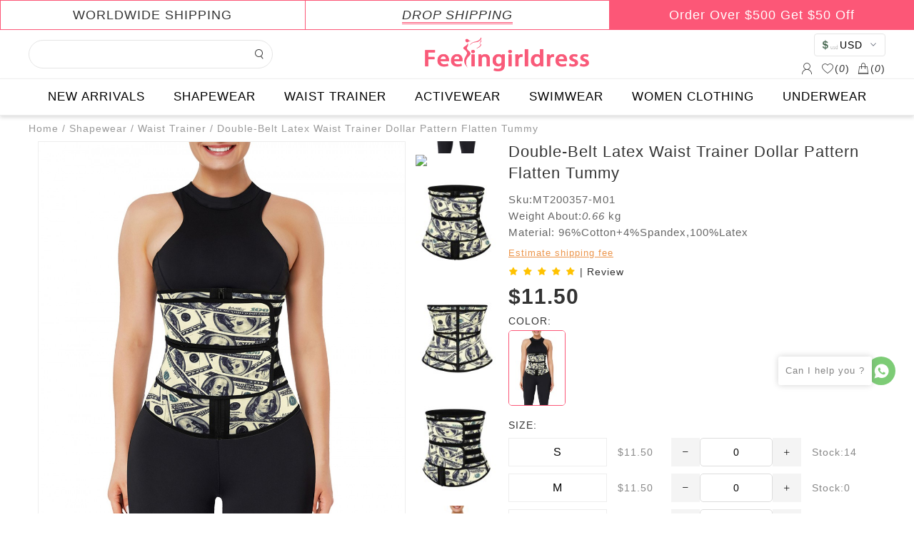

--- FILE ---
content_type: text/html; charset=UTF-8
request_url: https://www.feelingirldress.com/product/146089.html
body_size: 45812
content:
<!DOCTYPE html>
<html lang="en">

<head>
    <meta charset="UTF-8">
<meta http-equiv="X-UA-Compatible" content="IE=edge">
<meta name="viewport" content="width=device-width, initial-scale=1">
<meta name="keywords" content="Double-Belt Latex Waist Trainer Dollar Pattern Flatten Tummy">
<meta name="description" content="The Double-Belt Latex Waist Trainer Dollar Pattern Flatten Tummy helps to boost activity, put it on when you workout, it will have a better effect.&lt;br /&gt;
&lt;br /&gt;
It Features:&lt;br /&gt;
&lt;br /&gt;
1. Dollar printing design that you can’t feel unnoticed;&lt;br /&gt;
2. Ad">
<title>Double-Belt Latex Waist Trainer Dollar Pattern Flatten Tummy</title>
<link rel="shortcut icon" type="image/x-icon" href="//cdn.entwebs.com/feelingirldress/upload/website/2019-12-17/1576576954971733.png">
<script  src="/libs/jquery/jquery-3.3.1.min.js"></script>
<script  src="/libs/md5.min.js"></script>
<link rel="stylesheet"  href="/libs/slick/css/slick-theme.css" media="all">
<link rel="stylesheet"  href="/libs/slick/css/slick.min.css" media="all">
<link rel="stylesheet"  href="/common/css/index.css" media="all">
<script  src="/libs/slick/js/slick.min.js"></script>
<link rel="stylesheet" href="/libs/layui/css/layui.css" media="all">
<script  src="/libs/layui/layui.all.js"></script>
<script  src="/libs/layui/layui.js"></script>
<link rel="stylesheet"  href="/assets/default/font/iconfont.css">
<link rel="stylesheet"  href="/assets/default/css/default.css?t=1664247272" media="all">
<link rel="stylesheet"  href="/assets/default/css/layui.css">
<link rel="stylesheet"  href="/assets/default/css/q_img.css">
<link rel="stylesheet"  href="/assets/default/css/layer_hx_lb.css">
<link rel="stylesheet"  href="/assets/default/css/ins.css">
<link rel="stylesheet"  href="/my.scss.css" media="all">
<link rel="stylesheet" href="/libs/viewer/viewer.min.css">
<meta name="google-site-verification" content="21I8IqbBGR9rwvF6J7eZ4QrTBNT0FpvugE34xZAIRLE" />
<!-- Google Tag Manager --> <script>(function(w,d,s,l,i){w[l]=w[l]||[];w[l].push({'gtm.start': new Date().getTime(),event:'gtm.js'});var f=d.getElementsByTagName(s)[0], j=d.createElement(s),dl=l!='dataLayer'?'&l='+l:'';j.async=true;j.src= 'https://www.googletagmanager.com/gtm.js?id='+i+dl;f.parentNode.insertBefore(j,f); })(window,document,'script','dataLayer','GTM-NGLB48H');</script> <!-- End Google Tag Manager -->
<script >
    var product_option_value_id=0;
    var product_list_type=0;
    var category_id=0;
    var product_source=0;
    var session_id = 'VxNTFW9idlWbeB1t8AbCMvmMoBcVHryTOWikLGo7';
    var url = window.location.href;
    var page_size=24;
    var is_distribution =  0;
    var body_color = '#FFFFFF';
    var main_color = '#fc5777';
    var theme = 'web::default';
    var laytpl = layui.laytpl;
    var layer = layui.layer;
    var laypage = layui.laypage;
    var open_multiple_size = '1';
    var open_inquiry = '0';
            var isShowOrder = true;
                var CART_NUM_TYPE = 1;
        laytpl.config({
        open: '<%',
        close: '%>'
    });
</script>


</head>
<body>
    <style>
    .top-bag-all-cart {
        max-height: 400px;
        overflow: hidden;
        overflow-y: auto;
    }

</style>

<!-- Cart -->
<div id="cart_bag_item" style="display: none;">
</div>
<script type="text/html" id="cart_bag_item_html">
    <div class="user-top-bag" style="position: fixed;">
        <div class="top-bag-main">
            <p class="top-bag-main-title">
                Add to the shopping bag
                <span>
                    (<em class="top-bag-total"><% d.total_num %></em>)
                </span>
            </p>
            <div class="top-bag-all top-bag-all-cart scroll">
                <%#  layui.each(d.data.slice(0,4), function(index, item){ %>
                <div class="top-bag">
                    <a href="<%item.product_url%>" class="top-bag-left"><img src="<%item.img_m%>"></a>
                    <div class="top-bag-right">
                        <a href="<%item.product_url%>"><%item.name%></a>
                        <div class="top-bag-down">
                            <div>
                                <span>COLOR:<%item.color%></span>
                                <span>SIZE:<%item.size%></span>
                            </div>
                            <span>X <%item.quantity%></span>
                            <span><%d.currency_symbol%><%item.currency_price%></span>
                        </div>
                    </div>
                </div>
                <%#  }); %>
                <%# if(d.total_num == 0) { %>
                <div style="    text-align: center;font-size: 20px;color:#909090;"> No data available</div>
                <%#  } %>

                <%# if(d.total_num>4){ %>
                <a style="color:#888;font-size:12px;text-decoration: underline;" class="to-cart">Enter the shopping. bag
                    to see more.</a>
                <%#  } %>
            </div>
            <div class="top-bag-sub">
                <span>Subtotal</span>
                <span class="top-bag-subtotal"><%d.currency_symbol%><% d.currency_total_price %></span>
            </div>
            <a class="top-bag-tips to-cart">VIEW BAG</a>
        </div>
    </div>

</script>

<!-- wish list -->
<div id="wish_bag_item" style="display: none;">
</div>
<script type="text/html" id="wish_bag_item_html">
    <div class="user-top-bag">
        <div class="top-bag-main">
            <p class="top-bag-main-title">
                Add it to your wish list
                <span>
                    (<em class="top-wish-total"><% d.total %></em>)
                </span>
            </p>
            <div class="top-bag-all">
                <%#  layui.each(d.data.slice(0,4), function(index, item){ %>
                <div class="top-bag">
                    <a href="<% item.product_url %>" class="top-bag-left"><img src="<% item.img_m %>"></a>
                    <div class="top-bag-right">
                        <a href="<% item.product_url %>"><% item.name %></a>
                        <div class="top-bag-down">
                            <div>
                                <span>COLOR:<% item.product_option_value.Color?item.product_option_value.Color[0].name:'' %></span>
                                <span>SIZE:<% item.product_option_value.Size?item.product_option_value.Size[0].name:'' %></span>
                            </div>
                            <span>X 1</span>
                            <span><% d.currency_symbol %><% item.currency_price %></span>
                        </div>
                    </div>
                </div>
                <%#  }); %>
            </div>
            <a class="top-bag-tips to-wish">VIEW WISHLIST</a>
        </div>
    </div>

</script>

<div id="user_info_item_1" style="display: none;"></div>
<script type="text/html" id="user_info_item">
    <div style="padding: 20px 20px 20px;width:150px;">

        <%#  if(d.name == ''){ %>
            <button type="button" onclick="goJump('/')" class="layui-btn" style="background: #000;color: #fff;margin-bottom: 10px;">Sign In / Register</button>
         <%#  } %>

        <div class="user_info_item_list" onclick="goJump('order')">
            <a href="#">My Order</a>
        </div>
        <div class="user_info_item_list" onclick="goJump('message')">
            <a href="#">My Messages</a>
        </div>
        <div class="user_info_item_list" onclick="goJump('wish')">
            <a href="#">My Wishlist</a>
        </div>
        <div class="user_info_item_list" onclick="goJump('track_order')">
            <a href="#">Track Order</a>
        </div>

        <%#  if(d.name){ %>
            <div class="user_info_item_list logout" style="cursor: pointer;" onclick="goJump('/')">
                Logout
            </div>
         <%#  } %>
    </div>
</script>

<!-- Quick to buy -->
<div id="bag_item" style="display: none;"></div>
<script id="bag_item_html" type="text/html">
    <p class="bag-title">BAG</p>
    <div class="shop-info">
        <div class="shop-info-up scroll">
            <a class="shop-info-left full-image" href="<% d.product_url %>">
                <img src="<% d.img_b %>" alt="">
            </a>
            <div class="shop-info-right">
                <a class="title-clamp" href="<% d.product_url %>" data-shop-id="<% d.id %>"><% d.name %></a>
                <div class="bag-detail">
                    <span>Sku:<% d.sku %></span>
                    <span>Weight About:<em id="p_weight"><% d.weight %></em> kg</span>
                    <%#  if(d.material === 0){ %>
                    <span>Material:<% d.material %></span>
                    <%#  } %>
                </div>
                <div class="price_">
                    <span id="p_price"><% d.product_price %></span>
                </div>
                <div class="bag-select">
                    <p>COLOR</p>
                    <ul>
                        <a class="active">
                            <img alt="<% d.color %>" title="<% d.color %>" src="<% d.img_m %>">
                        </a>
                    </ul>
                </div>
                <%#  if( open_multiple_size == 0 ){ %>
                <div class="open-multiple-size-0 open-multiple-size-item">
                    <div class="bag-select">
                        <p>SIZE</p>
                        <ul class="open-multiple-size-ovl scroll">
                            <%#  if(d.option_values.SIZE){ %>
                            <%#  layui.each(d.option_values.SIZE, function(index, item){ %>
                            <li class="<%#  if(index==0){ %> active <%#  } %>" data-shop-id="<% item.id %>"
                                data-shop-total="<% item.quantity %>" data-shop-price="<% item.product_price %>"
                                data-original-shop-price="<% item.product_show_price %>"><% item.name %></li>
                            <%#  }); %>
                            <%#  } %>
                        </ul>
                    </div>
                    <div class="bag-select">
                        <div class="bag-qty">
                            <i class="iconfont iconjian1" data-hx-min></i>
                            <input type="number" data-hx-input value="1" maxlength="3">
                            <i class="iconfont iconjia" data-hx-plus></i>
                        </div>
                        <p class="bag-qty-stock">Stock:
                            <em id="p_total">
                                <%#  if(d.option_values.SIZE){ %>
                                <% d.option_values.SIZE[0].quantity %>
                                <%#  } else {  %>
                                0
                                <%#  } %>
                            </em>
                        </p>
                    </div>
                </div>
                <%#  } else {  %>
                <div class="bag-select open-multiple-size-1">
                    <p>SIZE:</p>
                    <ul class="open-multiple-size-ovl scroll">
                        <%#  layui.each(d.option_values.SIZE, function(index, item){ %>
                        <div class="flex1 open-multiple-size-item">
                            <li data-shop-total="<% item.quantity %>" data-shop-price="<% item.product_price %>"
                                data-shop-id="<% item.id %>" data-original-shop-price="<% item.product_show_price %>">
                                <% item.name %></li>
                            <div class="bag-qty">
                                <i class="iconfont iconjian1" data-hx-min></i>
                                <input type="number" data-hx-input value="0" maxlength="3">
                                <i class="iconfont iconjia" data-hx-plus></i>
                            </div>
                            <p class="bag-qty-stock">Stock:<% item.quantity %></p>
                        </div>
                        <%#  }) %>
                    </ul>
                </div>
                <%#  } %>
            </div>
        </div>
        <div class="shop-info-button bag-button">
            <a class="icon-bag" data-shop-id="<% d.id %>">ADD TO BAG</a>
            <i class="icon-wish iconfont iconxihuan <% d.wish %>" data-shop-id="<% d.id %>"></i>
        </div>
    </div>

</script>

<!-- Wish list prompt -->
<div id="wish_item" style="display: none;">
</div>
<script type="text/html" id="wish_item_html">
    <img src="/assets/default/image/<%#  if(d=='add'){ %>mall-frame1<%#  } else {  %>mall-frame2<%#  } %>.png" alt="">
    <p>
        <%#  if(d=='add'){ %>
        ADD TO WISH LIST.
        <%#  } else {  %>
        REMOVE FROM WISH LIST.
        <%#  } %>
    </p>

</script>

<!-- Goods -->
<script type="text/html" id="shop_item_html">
    <%#  layui.each(d.arr, function(index, item){ %>
    <%#  if(d.type == 1){ %>
    <div class="shop-item shop-item-1" data-id="<% item.id %>">
        <div class="shop-item-up">
            <a href="<% item.product_url %>" class="full-image">
                <img alt="<% item.name %>" class="lazy" data-ori="<% item.img_l %>" src="<% item.img_l %>"
                    style="height: 100%;">
                <%#  if(item.sub_img_l){ %>
                <img alt="<% item.name %>" class="lazy rollover-img" data-ori="<% item.sub_img_l %>"
                    src="<% item.sub_img_l %>" style="height: 100%;">
                <%#  } %>
            </a>
            <!-- <%#  if(item.product_off > 0){ %>
            <a class="shop-discount shop-discount-off"><% item.product_off %>% <br>OFF</a>
            <%#  } else if (item.is_hot == 1){  %>
            <a class="shop-discount shop-discount-flash">HOT</a>
            <%#  } else if (item.is_special == 1){  %>
            <a class="shop-discount shop-discount-sale">SALE</a>
            <%#  } else if (item.is_new == 1){  %>
            <a class="shop-discount shop-discount-new">NEW</a>
            <%#  } %> -->
            <div class="shop-item-icon">
                <%# if(d.open_inquiry == 0){ %>
                <i class="iconfont iconxihuan icon-wish <%#  if(item.icon_wish){ %><% item.icon_wish %><%#  } %>"
                    data-shop-id="<% item.id %>"></i>
                <i class="iconfont iconshoutidai icon-bag-show" data-shop-id="<% item.id %>"
                    value='<% item.getShopdatas %>'></i>
                <%# } else if (d.open_inquiry == 1){ %>
                <a href="javascript:void(0);" class="hxcart-inquiry-btn" data-shop-id="<% item.id %>">Inquire Now</a>
                <%#  } %>
            </div>
            <div class="shop-discount" style="padding-top:0;height:50px;display:none;">
                <input type="hidden" value="">
                <img src="" style="display: block;  max-height: 80px;" alt="" />
                <span class="lable" style=" position: absolute;right: 2px;top: 2px;"> </span>
            </div>
        </div>
        <div class="shop-item-down" data-id="<% item.id %>">
            <a class="title-clamp" href="<% item.product_url %>"><% item.name %></a>
            <%# if(d.open_inquiry == 0){ %>
            <input type="text" class="shop-item-copy-value" />
            <svg class="icon shop-item-copy <%# if(d.isdistribution == 0){ %>copy-is-login<%# } %>"
                viewBox="0 0 1024 1024" version="1.1" xmlns="http://www.w3.org/2000/svg" width="20" height="20"
                style="top:36%;">
                <path
                    d="M806.4 1024l-640 0C76.8 1024 0 947.2 0 857.6l0-640c0-89.6 76.8-166.4 166.4-166.4l294.4 0c19.2 0
                        32 12.8 32 32S473.6 115.2 460.8 115.2L166.4 115.2C108.8 115.2 64 160 64 217.6l0 640C64 915.2 108.8 960 166.4 960l640 0c57.6
                        0 102.4-44.8 102.4-102.4l0-320c0-19.2 12.8-32 32-32s32 12.8 32 32l0 320C972.8 947.2 902.4 1024 806.4 1024z"
                    fill="#cdcdcd"></path>
                <path d="M992 364.8c-19.2 0-32-12.8-32-32L960 64l-268.8 0c-19.2 0-32-12.8-32-32S672 0 691.2 0l300.8 0C1011.2 0
                        1024 12.8 1024 32l0 300.8C1024 352 1011.2 364.8 992 364.8z" fill="#cdcdcd"></path>
                <path d="M428.8 627.2c-6.4 0-19.2 0-25.6-6.4-12.8-12.8-12.8-32 0-44.8l563.2-563.2c12.8-12.8 32-12.8 44.8 0s12.8 32 0 44.8L454.4
                        620.8C448 627.2 435.2 627.2 428.8 627.2z" fill="#cdcdcd"></path>
            </svg>
            <%#  } %>
            <span class="shop-item-sku">SKU:<% item.sku %></span>
            <%# if(open_inquiry == 0){ %>
            <div class="flex1">
                <div class="shop-item-price">
                    <span
                        class="<%#  if(Number(item.show_price) > Number(item.price)){ %> price-discount <%#  } %>"><% item.product_price %></span>
                    <%#  if(Number(item.show_price) > Number(item.price)){ %>
                    <span><% item.product_show_price %></span>
                    <%#  } %>
                </div>
                <div class="star<% item.review_rating %>">
                    <i class="iconfont iconxingxing1"></i>
                    <i class="iconfont iconxingxing1"></i>
                    <i class="iconfont iconxingxing1"></i>
                    <i class="iconfont iconxingxing1"></i>
                    <i class="iconfont iconxingxing1"></i>
                </div>
            </div>
            <%#  } %>
        </div>
    </div>
    <%#  } else if (d.type == 2){  %>
    <div class="shop-item shop-item-2" data-id="<% item.id %>">
        <div class="shop-item-up">
            <a href="<% item.product_url %>" class="full-image">
                <img alt="<% item.name %>" class="lazy" data-ori="<% item.img_l %>" src="<% item.img_l %>"
                    style="height: 100%;">
                <%#  if(item.sub_img_l){ %>
                <img alt="<% item.name %>" class="lazy rollover-img" data-ori="<% item.sub_img_l %>"
                    src="<% item.sub_img_l %>" style="height: 100%;">
                <%#  } %>
            </a>
            <!-- <%#  if(item.product_off > 0){ %>
            <a class="shop-discount shop-discount-off"><% item.product_off %>% <br>OFF</a>
            <%#  } else if (item.is_hot == 1){  %>
            <a class="shop-discount shop-discount-flash">HOT</a>
            <%#  } else if (item.is_special == 1){  %>
            <a class="shop-discount shop-discount-sale">SALE</a>
            <%#  } else if (item.is_new == 1){  %>
            <a class="shop-discount shop-discount-new">NEW</a>
            <%#  } %> -->
            <div class="shop-discount" style="padding-top:0;height:50px;display:none;">
                <input type="hidden" value="">
                <img src="" style="display: block;max-height: 80px;" alt="" />
                <span class="lable" style=" position: absolute;right: 2px;top: 2px;"> </span>
            </div>
        </div>
        <div class="shop-item-down" data-id="">
            <a class="title-clamp" href="<% item.product_url %>"><% item.name %></a>
            <input type="text" class="shop-item-copy-value" />
            <%# if(d.open_inquiry == 0){ %>
            <svg class="icon shop-item-copy  <%# if(d.isdistribution == 0){ %>copy-is-login<%# } %>"
                viewBox="0 0 1024 1024" version="1.1" xmlns="http://www.w3.org/2000/svg" width="20" height="20">
                <path
                    d="M806.4 1024l-640 0C76.8 1024 0 947.2 0 857.6l0-640c0-89.6 76.8-166.4 166.4-166.4l294.4 0c19.2 0
                    32 12.8 32 32S473.6 115.2 460.8 115.2L166.4 115.2C108.8 115.2 64 160 64 217.6l0 640C64 915.2 108.8 960 166.4 960l640 0c57.6
                    0 102.4-44.8 102.4-102.4l0-320c0-19.2 12.8-32 32-32s32 12.8 32 32l0 320C972.8 947.2 902.4 1024 806.4 1024z"
                    fill="#cdcdcd"></path>
                <path d="M992 364.8c-19.2 0-32-12.8-32-32L960 64l-268.8 0c-19.2 0-32-12.8-32-32S672 0 691.2 0l300.8 0C1011.2 0
                    1024 12.8 1024 32l0 300.8C1024 352 1011.2 364.8 992 364.8z" fill="#cdcdcd"></path>
                <path d="M428.8 627.2c-6.4 0-19.2 0-25.6-6.4-12.8-12.8-12.8-32 0-44.8l563.2-563.2c12.8-12.8 32-12.8 44.8 0s12.8 32 0 44.8L454.4
                    620.8C448 627.2 435.2 627.2 428.8 627.2z" fill="#cdcdcd"></path>
            </svg>
            <%#  } %>
            <span class="shop-item-sku">SKU:<% item.sku %></span>
            <%# if(d.open_inquiry == 0){ %>
            <div class="shop-item-price">
                <span
                    class="<%#  if(Number(item.show_price) > Number(item.price)){ %> price-discount <%#  } %>"><% item.product_price %></span>
                <%#  if(Number(item.show_price) > Number(item.price)){ %>
                <span><% item.product_show_price %></span>
                <%#  } %>
            </div>
            <div class="star<% item.review_rating %>">
                <i class="iconfont iconxingxing1"></i>
                <i class="iconfont iconxingxing1"></i>
                <i class="iconfont iconxingxing1"></i>
                <i class="iconfont iconxingxing1"></i>
                <i class="iconfont iconxingxing1"></i>
            </div>
            <%#  } %>
            <div class="shop-item-icon flex1">
                <%# if(d.open_inquiry == 0){ %>
                <i class="icon-bag-show" data-shop-id="<% item.id %>" value='<% item.getShopdatas %>'>Add To Bag</i>
                <i class="iconfont iconxihuan icon-wish <%#  if(item.icon_wish){ %><% item.icon_wish %><%#  } %>"
                    data-shop-id="<% item.id %>"></i>
                <%# } else if (d.open_inquiry == 1){ %>
                <a href="javascript:void(0);" class="hxcart-inquiry-btn" data-shop-id="<% item.id %>">Inquire Now</a>
                <%#  } %>
            </div>
        </div>
    </div>
    <%#  } else if (d.type == 3){  %>
    <div class="shop-item shop-item-3" data-id="<% item.id %>">
        <div class="shop-item-up">
            <a href="<% item.product_url %>" class="full-image height-292">
                <img alt="<% item.name %>" class="lazy" data-ori="<% item.img_l %>" src="<% item.img_l %>"
                    style="height: 100%;">
                <%#  if(item.sub_img_l){ %>
                <img alt="<% item.name %>" class="lazy rollover-img" data-ori="<% item.sub_img_l %>"
                    src="<% item.sub_img_l %>" style="height: 100%;">
                <%#  } %>
            </a>
            <!-- <%#  if(item.product_off > 0){ %>
            <a class="shop-discount shop-discount-off"><% item.product_off %>% <br>OFF</a>
            <%#  } else if (item.is_hot == 1){  %>
            <a class="shop-discount shop-discount-flash">HOT</a>
            <%#  } else if (item.is_special == 1){  %>
            <a class="shop-discount shop-discount-sale">SALE</a>
            <%#  } else if (item.is_new == 1){  %>
            <a class="shop-discount shop-discount-new">NEW</a>
            <%#  } %> -->
            <div class="shop-discount" style="padding-top:0;height:50px;display:none;">
                <input type="hidden" value="">
                <img src="" style="display: block;max-height: 80px;" alt="" />
                <span class="lable" style=" position: absolute;right: 2px;top: 2px;"> </span>
            </div>
        </div>
        <div class="shop-item-down" data-id="">
            <a class="title-clamp" href="<% item.product_url %>"><% item.name %></a>
            <input type="text" class="shop-item-copy-value" />
            <%# if(d.open_inquiry == 0){ %>
            <svg class="icon shop-item-copy  <%# if(d.isdistribution == 0){ %>copy-is-login<%# } %>"
                viewBox="0 0 1024 1024" version="1.1" xmlns="http://www.w3.org/2000/svg" width="20" height="20">
                <path
                    d="M806.4 1024l-640 0C76.8 1024 0 947.2 0 857.6l0-640c0-89.6 76.8-166.4 166.4-166.4l294.4 0c19.2 0
                        32 12.8 32 32S473.6 115.2 460.8 115.2L166.4 115.2C108.8 115.2 64 160 64 217.6l0 640C64 915.2 108.8 960 166.4 960l640 0c57.6
                        0 102.4-44.8 102.4-102.4l0-320c0-19.2 12.8-32 32-32s32 12.8 32 32l0 320C972.8 947.2 902.4 1024 806.4 1024z"
                    fill="#cdcdcd"></path>
                <path d="M992 364.8c-19.2 0-32-12.8-32-32L960 64l-268.8 0c-19.2 0-32-12.8-32-32S672 0 691.2 0l300.8 0C1011.2 0
                        1024 12.8 1024 32l0 300.8C1024 352 1011.2 364.8 992 364.8z" fill="#cdcdcd"></path>
                <path d="M428.8 627.2c-6.4 0-19.2 0-25.6-6.4-12.8-12.8-12.8-32 0-44.8l563.2-563.2c12.8-12.8 32-12.8 44.8 0s12.8 32 0 44.8L454.4
                        620.8C448 627.2 435.2 627.2 428.8 627.2z" fill="#cdcdcd"></path>
            </svg>
            <%#  } %>
            <span class="shop-item-sku">SKU:<% item.sku %></span>

            <div class="shop-item-price">
                <span
                    class="<%#  if(Number(item.show_price) > Number(item.price)){ %> price-discount <%#  } %>"><% item.product_price %></span>
                <%#  if(Number(item.show_price) > Number(item.price)){ %>
                <span><% item.product_show_price %></span>
                <%#  } %>
            </div>
            <%# if(d.open_inquiry == 0){ %>
            <div class="flex1">
                <div class="star<% item.review_rating %>">
                    <i class="iconfont iconxingxing1"></i>
                    <i class="iconfont iconxingxing1"></i>
                    <i class="iconfont iconxingxing1"></i>
                    <i class="iconfont iconxingxing1"></i>
                    <i class="iconfont iconxingxing1"></i>
                </div>
                <i class="iconfont iconxihuan icon-wish <%#  if(item.icon_wish){ %><% item.icon_wish %><%#  } %>"
                    data-shop-id="<% item.id %>"></i>
            </div>
            <%#  } %>
            <%# if(d.open_inquiry == 0){ %>
            <i class="icon-bag-show flex" data-shop-id="<% item.id %>" value='<% item.getShopdatas %>'>Add To Bag</i>
            <%# } else if (d.open_inquiry == 1){ %>
            <a href="javascript:void(0);" class="hxcart-inquiry-btn"
                style="width: 90%;display:inline-block;margin-top:5px;" data-shop-id="<% item.id %>">Inquire Now</a>
            <%#  } %>
        </div>
    </div>
    <%#  } else if (d.type == 4){  %>
    <div class="shop-item shop-item-4" data-id="<% item.id %>">
        <div class="shop-item-up">
            <a href="<% item.product_url %>" class="full-image">
                <img alt="<% item.name %>" class="lazy" data-ori="<% item.img_l %>" src="<% item.img_l %>"
                    style="height: 100%;">
                <%#  if(item.sub_img_l){ %>
                <img alt="<% item.name %>" class="lazy rollover-img" data-ori="<% item.sub_img_l %>"
                    src="<% item.sub_img_l %>" style="height: 100%;">
                <%#  } %>
            </a>
            <!-- <%#  if(item.product_off > 0){ %>
            <a class="shop-discount shop-discount-off"><% item.product_off %>% <br>OFF</a>
            <%#  } else if (item.is_hot == 1){  %>
            <a class="shop-discount shop-discount-flash">HOT</a>
            <%#  } else if (item.is_special == 1){  %>
            <a class="shop-discount shop-discount-sale">SALE</a>
            <%#  } else if (item.is_new == 1){  %>
            <a class="shop-discount shop-discount-new">NEW</a>
            <%#  } %> -->
            <div class="shop-discount" style="padding-top:0;height:50px;display:none;">
                <input type="hidden" value="">
                <img src="" style="display: block;max-height: 80px;" alt="" />
                <span class="lable" style=" position: absolute;right: 2px;top: 2px;"></span>
            </div>
            <%# if(d.open_inquiry == 0){ %>
            <i class="iconfont iconxihuan icon-wish <%#  if(item.icon_wish){ %><% item.icon_wish %><%#  } %>"
                data-shop-id="<% item.id %>"></i>
            <i class="iconfont iconshoutidai icon-bag-show" data-shop-id="<% item.id %>"
                value='<% item.getShopdatas %>'></i>
            <%# } else if (d.open_inquiry == 1){ %>
            <a href="javascript:void(0);" class="hxcart-inquiry-btn"
                style="position: absolute; top: 50%;left: 22%;" data-shop-id="<% item.id %>">Inquire Now</a>
            <%#  } %>
        </div>
        <div class="shop-item-down" data-id="<% item.id %>">
            <a class="title-ellipsis" href="<% item.product_url %>"><% item.name %></a>
            <input type="text" class="shop-item-copy-value" />
            <%# if(d.open_inquiry == 0){ %>
            <svg class="icon shop-item-copy  <%# if(d.isdistribution == 0){ %>copy-is-login<%# } %>"
                viewBox="0 0 1024 1024" version="1.1" xmlns="http://www.w3.org/2000/svg" width="20" height="20">
                <path
                    d="M806.4 1024l-640 0C76.8 1024 0 947.2 0 857.6l0-640c0-89.6 76.8-166.4 166.4-166.4l294.4 0c19.2 0
                        32 12.8 32 32S473.6 115.2 460.8 115.2L166.4 115.2C108.8 115.2 64 160 64 217.6l0 640C64 915.2 108.8 960 166.4 960l640 0c57.6
                        0 102.4-44.8 102.4-102.4l0-320c0-19.2 12.8-32 32-32s32 12.8 32 32l0 320C972.8 947.2 902.4 1024 806.4 1024z"
                    fill="#cdcdcd"></path>
                <path d="M992 364.8c-19.2 0-32-12.8-32-32L960 64l-268.8 0c-19.2 0-32-12.8-32-32S672 0 691.2 0l300.8 0C1011.2 0
                        1024 12.8 1024 32l0 300.8C1024 352 1011.2 364.8 992 364.8z" fill="#cdcdcd"></path>
                <path d="M428.8 627.2c-6.4 0-19.2 0-25.6-6.4-12.8-12.8-12.8-32 0-44.8l563.2-563.2c12.8-12.8 32-12.8 44.8 0s12.8 32 0 44.8L454.4
                        620.8C448 627.2 435.2 627.2 428.8 627.2z" fill="#cdcdcd"></path>
            </svg>
            <%#  } %>
            <span class="shop-item-sku">SKU:<% item.sku %></span>
            <%# if(d.open_inquiry == 0){ %>
            <div class="shop-item-price flex">
                <span
                    class="<%#  if(Number(item.show_price) > Number(item.price)){ %> price-discount <%#  } %>"><% item.product_price %></span>
                <%#  if(Number(item.show_price) > Number(item.price)){ %>
                <span><% item.product_show_price %></span>
                <%#  } %>
            </div>
            <%#  } %>
        </div>
    </div>
    <%#  } else if (d.type == 5){  %>
    <div class="shop-item shop-item-5" data-t="2" data-id="<% item.id %>" data-value="<% item.getShopdatas %>">
        <div class="shop-item-up">
            <a href="<% item.product_url %>" class="full-image">
                <img class="lazy " data-ori="<% item.img_l %>" src="<% item.img_l %>" style="height: 100%;">
                <%#  if(item.sub_img_l){ %>
                <img class="lazy rollover-img" data-ori="<% item.sub_img_l %>" src="<% item.sub_img_l %>"
                    style="height: 100%;">
                <%#  } %>
            </a>
            </a>
            <div class="shop-discount" style="padding-top:0;height:50px;display:none;">
                <input type="hidden" value="">
                <img src="" style="display: block;max-height: 80px;" alt="" />
            </div>
            <%# if(d.open_inquiry == 0){ %>
                <a href="javascript:void(0)" style="border-radius: ;" class="bag-show icon-bag-show" data-type="5" value='<% item.getShopdatas %>'>
                    <i class="iconfont iconshoutidai " data-shop-id="<% item.id %>" data-type="5"></i>
                </a>
            <%# } else if (d.open_inquiry == 1){ %>
                    <a href="javascript:void(0);" class=" bag-show hxcart-inquiry-btn hxcart-inquiry-search-btn" data-shop-id="<% item.id %>">Inquire Now</a>
            <%#  } %>
        </div>
        <div class="shop-item-down" data-id="<% item.id %>">
            <a class="title-ellipsis" href="<% item.product_url %>"><% item.name %></a>
            <input type="text" class="shop-item-copy-value" />
            <%# if(d.open_inquiry == 0){ %>
            <svg class="icon shop-item-copy  <%# if(d.isdistribution == 0){ %>copy-is-login<%# } %>"
                viewBox="0 0 1024 1024" version="1.1" xmlns="http://www.w3.org/2000/svg" width="20" height="20">
                <path
                    d="M806.4 1024l-640 0C76.8 1024 0 947.2 0 857.6l0-640c0-89.6 76.8-166.4 166.4-166.4l294.4 0c19.2 0
                            32 12.8 32 32S473.6 115.2 460.8 115.2L166.4 115.2C108.8 115.2 64 160 64 217.6l0 640C64 915.2 108.8 960 166.4 960l640 0c57.6
                            0 102.4-44.8 102.4-102.4l0-320c0-19.2 12.8-32 32-32s32 12.8 32 32l0 320C972.8 947.2 902.4 1024 806.4 1024z"
                    fill="#cdcdcd"></path>
                <path d="M992 364.8c-19.2 0-32-12.8-32-32L960 64l-268.8 0c-19.2 0-32-12.8-32-32S672 0 691.2 0l300.8 0C1011.2 0
                            1024 12.8 1024 32l0 300.8C1024 352 1011.2 364.8 992 364.8z" fill="#cdcdcd"></path>
                <path d="M428.8 627.2c-6.4 0-19.2 0-25.6-6.4-12.8-12.8-12.8-32 0-44.8l563.2-563.2c12.8-12.8 32-12.8 44.8 0s12.8 32 0 44.8L454.4
                            620.8C448 627.2 435.2 627.2 428.8 627.2z" fill="#cdcdcd"></path>
            </svg>
            <%#  } %>
            <!-- <span class="shop-item-sku">SKU:</span> -->
            <%# if(d.open_inquiry == 0){ %>
            <div class="shop-item-price flex flex-start">
                <span style="font-size:18px"><% item.product_price %></span>
                <%#  if(Number(item.show_price) > Number(item.price)){ %>
                <span><% item.product_show_price %></span>
                <%#  } %>
            </div>
            <div class="flex1">
                <div class="star<% item.review_rating %> shop-item-star">
                    <i class="iconfont iconxingxing1"></i>
                    <i class="iconfont iconxingxing1"></i>
                    <i class="iconfont iconxingxing1"></i>
                    <i class="iconfont iconxingxing1"></i>
                    <i class="iconfont iconxingxing1"></i>
                </div>
            </div>
            <%#  } %>
        </div>
    </div>
    <%#  } %>
    <%#  }); %>

</script>

<!-- Guess You Like -->
<div id="featured_item" style="display: none;">
    <div class="no-data-shop">
        <div class="no-data-img"><img src="/assets/default/image/no-data-pc.png" alt=""></div>
        <p>Uh oh! We couldn't find what you were looking for. Try use less filters!</p>
        <a href="javascript: history.back(-1);">Return</a>
        <div id="featured_item_swiper"></div>
    </div>
</div>
<script type="text/html" id="featured_item_html">
    <p class="like-title">YOU MAY ALSO LIKE</p>
    <div class="slick-like">
        <%#  layui.each(d.data, function(index, item){ %>
        <%#  if(d.type == 1){ %>
        <div class="shop-item shop-item-1" data-id="<% item.id %>">
            <div class="shop-item-up">
                <a href="<% item.product_url %>" class="full-image">
                    <img alt="<% item.name %>" class="lazy" data-ori="<% item.img_l %>" src="<% item.img_l %>">
                    <%#  if(item.sub_img_l){ %>
                    <img alt="<% item.name %>" class="lazy rollover-img" data-ori="<% item.sub_img_l %>"
                        src="<% item.sub_img_l %>">
                    <%#  } %>
                </a>
                <%#  if(item.product_off > 0){ %>
                <a class="shop-discount shop-discount-off"><% item.product_off %>% <br>OFF</a>
                <%#  } else if (item.is_hot == 1){  %>
                <a class="shop-discount shop-discount-flash">HOT</a>
                <%#  } else if (item.is_special == 1){  %>
                <a class="shop-discount shop-discount-sale">SALE</a>
                <%#  } else if (item.is_new == 1){  %>
                <a class="shop-discount shop-discount-new">NEW</a>
                <%#  } %>
                <div class="shop-item-icon">
                    <i class="iconfont iconxihuan icon-wish <%#  if(item.icon_wish){ %><% item.icon_wish %><%#  } %>"
                        data-shop-id="<% item.id %>"></i>
                    <i class="iconfont iconshoutidai icon-bag-show" data-shop-id="<% item.id %>"
                        value='<% item.getShopdatas %>'></i>
                </div>
            </div>
            <div class="shop-item-down" data-id="<% item.id %>">
                <a class="title-clamp" href="<% item.product_url %>"><% item.name %></a>
                <%# if(d.isdistribution == 1){ %>
                <%# if(d.open_inquiry == 0){ %>
                <input type="text" class="shop-item-copy-value" />
                <svg class="icon shop-item-copy  <%# if(d.isdistribution == 0){ %>copy-is-login<%# } %>"
                    viewBox="0 0 1024 1024" version="1.1" xmlns="http://www.w3.org/2000/svg" width="20" height="20">
                    <path
                        d="M806.4 1024l-640 0C76.8 1024 0 947.2 0 857.6l0-640c0-89.6 76.8-166.4 166.4-166.4l294.4 0c19.2 0
                                32 12.8 32 32S473.6 115.2 460.8 115.2L166.4 115.2C108.8 115.2 64 160 64 217.6l0 640C64 915.2 108.8 960 166.4 960l640 0c57.6
                                0 102.4-44.8 102.4-102.4l0-320c0-19.2 12.8-32 32-32s32 12.8 32 32l0 320C972.8 947.2 902.4 1024 806.4 1024z"
                        fill="#cdcdcd"></path>
                    <path d="M992 364.8c-19.2 0-32-12.8-32-32L960 64l-268.8 0c-19.2 0-32-12.8-32-32S672 0 691.2 0l300.8 0C1011.2 0
                                1024 12.8 1024 32l0 300.8C1024 352 1011.2 364.8 992 364.8z" fill="#cdcdcd"></path>
                    <path d="M428.8 627.2c-6.4 0-19.2 0-25.6-6.4-12.8-12.8-12.8-32 0-44.8l563.2-563.2c12.8-12.8 32-12.8 44.8 0s12.8 32 0 44.8L454.4
                                620.8C448 627.2 435.2 627.2 428.8 627.2z" fill="#cdcdcd"></path>
                </svg>
                <%#  } %>
                <%# } %>
                <div class="flex1">
                    <div class="shop-item-price">
                        <span
                            class="<%#  if(Number(item.show_price) > Number(item.price)){ %> price-discount <%#  } %>"><% item.product_price %></span>
                        <%#  if(Number(item.show_price) > Number(item.price)){ %>
                        <span><% item.product_show_price %></span>
                        <%#  } %>
                    </div>
                    <div class="star<% item.review_rating %>">
                        <i class="iconfont iconxingxing1"></i>
                        <i class="iconfont iconxingxing1"></i>
                        <i class="iconfont iconxingxing1"></i>
                        <i class="iconfont iconxingxing1"></i>
                        <i class="iconfont iconxingxing1"></i>
                    </div>
                </div>
            </div>
        </div>
        <%#  } else if (d.type == 2){  %>
        <div class="shop-item shop-item-2" data-id="<% item.id %>">
            <div class="shop-item-up">
                <a href="<% item.product_url %>" class="full-image">
                    <img alt="<% item.name %>" class="lazy" data-ori="<% item.img_l %>" src="<% item.img_l %>">
                    <%#  if(item.sub_img_l){ %>
                    <img alt="<% item.name %>" class="lazy rollover-img" data-ori="<% item.sub_img_l %>"
                        src="<% item.sub_img_l %>">
                    <%#  } %>
                </a>
                <%#  if(item.product_off > 0){ %>
                <a class="shop-discount shop-discount-off"><% item.product_off %>% <br>OFF</a>
                <%#  } else if (item.is_hot == 1){  %>
                <a class="shop-discount shop-discount-flash">HOT</a>
                <%#  } else if (item.is_special == 1){  %>
                <a class="shop-discount shop-discount-sale">SALE</a>
                <%#  } else if (item.is_new == 1){  %>
                <a class="shop-discount shop-discount-new">NEW</a>
                <%#  } %>
            </div>
            <div class="shop-item-down" data-id="<% item.id %>">
                <a class="title-clamp" href="<% item.product_url %>"><% item.name %></a>
                <%# if(d.isdistribution == 1){ %>
                <%# if(d.open_inquiry == 0){ %>
                <input type="text" class="shop-item-copy-value" />
                <svg class="icon shop-item-copy  <%# if(d.isdistribution == 0){ %>copy-is-login<%# } %>"
                    viewBox="0 0 1024 1024" version="1.1" xmlns="http://www.w3.org/2000/svg" width="20" height="20">
                    <path
                        d="M806.4 1024l-640 0C76.8 1024 0 947.2 0 857.6l0-640c0-89.6 76.8-166.4 166.4-166.4l294.4 0c19.2 0
                                32 12.8 32 32S473.6 115.2 460.8 115.2L166.4 115.2C108.8 115.2 64 160 64 217.6l0 640C64 915.2 108.8 960 166.4 960l640 0c57.6
                                0 102.4-44.8 102.4-102.4l0-320c0-19.2 12.8-32 32-32s32 12.8 32 32l0 320C972.8 947.2 902.4 1024 806.4 1024z"
                        fill="#cdcdcd"></path>
                    <path d="M992 364.8c-19.2 0-32-12.8-32-32L960 64l-268.8 0c-19.2 0-32-12.8-32-32S672 0 691.2 0l300.8 0C1011.2 0
                                1024 12.8 1024 32l0 300.8C1024 352 1011.2 364.8 992 364.8z" fill="#cdcdcd"></path>
                    <path d="M428.8 627.2c-6.4 0-19.2 0-25.6-6.4-12.8-12.8-12.8-32 0-44.8l563.2-563.2c12.8-12.8 32-12.8 44.8 0s12.8 32 0 44.8L454.4
                                620.8C448 627.2 435.2 627.2 428.8 627.2z" fill="#cdcdcd"></path>
                </svg>
                <%# } %>
                <%# } %>
                <div class="shop-item-price">
                    <span
                        class="<%#  if(Number(item.show_price) > Number(item.price)){ %> price-discount <%#  } %>"><% item.product_price %></span>
                    <%#  if(Number(item.show_price) > Number(item.price)){ %>
                    <span><% item.product_show_price %></span>
                    <%#  } %>
                </div>
                <div class="star<% item.review_rating %>">
                    <i class="iconfont iconxingxing1"></i>
                    <i class="iconfont iconxingxing1"></i>
                    <i class="iconfont iconxingxing1"></i>
                    <i class="iconfont iconxingxing1"></i>
                    <i class="iconfont iconxingxing1"></i>
                </div>
                <div class="shop-item-icon flex1">
                    <i class="icon-bag-show" data-shop-id="<% item.id %>" value='<% item.getShopdatas %>'>Add To Bag</i>
                    <i class="iconfont iconxihuan icon-wish <%#  if(item.icon_wish){ %><% item.icon_wish %><%#  } %>"
                        data-shop-id="<% item.id %>"></i>
                </div>
            </div>
        </div>
        <%#  } else if (d.type == 3){  %>
        <div class="shop-item shop-item-3" data-id="<% item.id %>">
            <div class="shop-item-up">
                <a href="<% item.product_url %>" class="full-image">
                    <img alt="<% item.name %>" class="lazy" data-ori="<% item.img_l %>" src="<% item.img_l %>">
                    <%#  if(item.sub_img_l){ %>
                    <img alt="<% item.name %>" class="lazy rollover-img" data-ori="<% item.sub_img_l %>"
                        src="<% item.sub_img_l %>">
                    <%#  } %>
                </a>
                <%#  if(item.product_off > 0){ %>
                <a class="shop-discount shop-discount-off"><% item.product_off %>% <br>OFF</a>
                <%#  } else if (item.is_hot == 1){  %>
                <a class="shop-discount shop-discount-flash">HOT</a>
                <%#  } else if (item.is_special == 1){  %>
                <a class="shop-discount shop-discount-sale">SALE</a>
                <%#  } else if (item.is_new == 1){  %>
                <a class="shop-discount shop-discount-new">NEW</a>
                <%#  } %>
            </div>
            <div class="shop-item-down" data-id="<% item.id %>">
                <a class="title-clamp" href="<% item.product_url %>"><% item.name %></a>
                <%# if(d.isdistribution == 1){ %>
                <%# if(d.open_inquiry == 0){ %>
                <input type="text" class="shop-item-copy-value" />
                <svg class="icon shop-item-copy  <%# if(d.isdistribution == 0){ %>copy-is-login<%# } %>"
                    viewBox="0 0 1024 1024" version="1.1" xmlns="http://www.w3.org/2000/svg" width="20" height="20">
                    <path
                        d="M806.4 1024l-640 0C76.8 1024 0 947.2 0 857.6l0-640c0-89.6 76.8-166.4 166.4-166.4l294.4 0c19.2 0
                                32 12.8 32 32S473.6 115.2 460.8 115.2L166.4 115.2C108.8 115.2 64 160 64 217.6l0 640C64 915.2 108.8 960 166.4 960l640 0c57.6
                                0 102.4-44.8 102.4-102.4l0-320c0-19.2 12.8-32 32-32s32 12.8 32 32l0 320C972.8 947.2 902.4 1024 806.4 1024z"
                        fill="#cdcdcd"></path>
                    <path d="M992 364.8c-19.2 0-32-12.8-32-32L960 64l-268.8 0c-19.2 0-32-12.8-32-32S672 0 691.2 0l300.8 0C1011.2 0
                                1024 12.8 1024 32l0 300.8C1024 352 1011.2 364.8 992 364.8z" fill="#cdcdcd"></path>
                    <path d="M428.8 627.2c-6.4 0-19.2 0-25.6-6.4-12.8-12.8-12.8-32 0-44.8l563.2-563.2c12.8-12.8 32-12.8 44.8 0s12.8 32 0 44.8L454.4
                                620.8C448 627.2 435.2 627.2 428.8 627.2z" fill="#cdcdcd"></path>
                </svg>
                <%# } %>
                <%# } %>
                <span class="shop-item-sku">SKU:<% item.sku %></span>
                <div class="shop-item-price">
                    <span
                        class="<%#  if(Number(item.show_price) > Number(item.price)){ %> price-discount <%#  } %>"><% item.product_price %></span>
                    <%#  if(Number(item.show_price) > Number(item.price)){ %>
                    <span><% item.product_show_price %></span>
                    <%#  } %>
                </div>
                <div class="flex1">
                    <div class="star<% item.review_rating %>">
                        <i class="iconfont iconxingxing1"></i>
                        <i class="iconfont iconxingxing1"></i>
                        <i class="iconfont iconxingxing1"></i>
                        <i class="iconfont iconxingxing1"></i>
                        <i class="iconfont iconxingxing1"></i>
                    </div>
                    <i class="iconfont iconxihuan icon-wish <%#  if(item.icon_wish){ %><% item.icon_wish %><%#  } %>"
                        data-shop-id="<% item.id %>"></i>
                </div>
                <i class="icon-bag-show flex" data-shop-id="<% item.id %>" value='<% item.getShopdatas %>'>Add To
                    Bag</i>
            </div>
        </div>
        <%#  } else if (d.type == 4){  %>
        <div class="shop-item shop-item-4" data-id="<% item.id %>">
            <div class="shop-item-up">
                <a href="<% item.product_url %>" class="full-image">
                    <img alt="<% item.name %>" class="lazy" data-ori="<% item.img_l %>" src="<% item.img_l %>">
                    <%#  if(item.sub_img_l){ %>
                    <img alt="<% item.name %>" class="lazy rollover-img" data-ori="<% item.sub_img_l %>"
                        src="<% item.sub_img_l %>">
                    <%#  } %>
                </a>
                <%#  if(item.product_off > 0){ %>
                <a class="shop-discount shop-discount-off"><% item.product_off %>% <br>OFF</a>
                <%#  } else if (item.is_hot == 1){  %>
                <a class="shop-discount shop-discount-flash">HOT</a>
                <%#  } else if (item.is_special == 1){  %>
                <a class="shop-discount shop-discount-sale">SALE</a>
                <%#  } else if (item.is_new == 1){  %>
                <a class="shop-discount shop-discount-new">NEW</a>
                <%#  } %>

                <i class="iconfont iconxihuan icon-wish <%#  if(item.icon_wish){ %><% item.icon_wish %><%#  } %>"
                    data-shop-id="<% item.id %>"></i>
                <i class="iconfont iconshoutidai icon-bag-show" data-shop-id="<% item.id %>"
                    value='<% item.getShopdatas %>'></i>
            </div>
            <div class="shop-item-down" data-id="<% item.id %>">
                <a class="title-ellipsis" href="<% item.product_url %>"><% item.name %></a>
                <%# if(d.isdistribution == 1){ %>
                <%# if(d.open_inquiry == 0){ %>
                <input type="text" class="shop-item-copy-value" />
                <svg class="icon shop-item-copy  <%# if(d.isdistribution == 0){ %>copy-is-login<%# } %>"
                    viewBox="0 0 1024 1024" version="1.1" xmlns="http://www.w3.org/2000/svg" width="20" height="20">
                    <path
                        d="M806.4 1024l-640 0C76.8 1024 0 947.2 0 857.6l0-640c0-89.6 76.8-166.4 166.4-166.4l294.4 0c19.2 0
                                32 12.8 32 32S473.6 115.2 460.8 115.2L166.4 115.2C108.8 115.2 64 160 64 217.6l0 640C64 915.2 108.8 960 166.4 960l640 0c57.6
                                0 102.4-44.8 102.4-102.4l0-320c0-19.2 12.8-32 32-32s32 12.8 32 32l0 320C972.8 947.2 902.4 1024 806.4 1024z"
                        fill="#cdcdcd"></path>
                    <path d="M992 364.8c-19.2 0-32-12.8-32-32L960 64l-268.8 0c-19.2 0-32-12.8-32-32S672 0 691.2 0l300.8 0C1011.2 0
                                1024 12.8 1024 32l0 300.8C1024 352 1011.2 364.8 992 364.8z" fill="#cdcdcd"></path>
                    <path d="M428.8 627.2c-6.4 0-19.2 0-25.6-6.4-12.8-12.8-12.8-32 0-44.8l563.2-563.2c12.8-12.8 32-12.8 44.8 0s12.8 32 0 44.8L454.4
                                620.8C448 627.2 435.2 627.2 428.8 627.2z" fill="#cdcdcd"></path>
                </svg>
                <%# } %>
                <%# } %>
                <span class="shop-item-sku">SKU:<% item.sku %></span>
                <div class="shop-item-price flex">
                    <span
                        class="<%#  if(Number(item.show_price) > Number(item.price)){ %> price-discount <%#  } %>"><% item.product_price %></span>
                    <%#  if(Number(item.show_price) > Number(item.price)){ %>
                    <span><% item.product_show_price %></span>
                    <%#  } %>
                </div>
            </div>
        </div>
        <%#  } else if (d.type == 5){  %>
        <div class="shop-item shop-item-5" data-id="<% item.id %>">
            <div class="shop-item-up">
                <a href="<% item.product_url %>" class="full-image">
                    <img alt="<% item.name %>" class="lazy" data-ori="<% item.img_l %>" src="<% item.img_l %>">
                    <%#  if(item.sub_img_l){ %>
                    <img alt="<% item.name %>" class="lazy rollover-img" data-ori="<% item.sub_img_l %>"
                        src="<% item.sub_img_l %>">
                    <%#  } %>
                </a>
                <div class="shop-discount" style="padding-top:0;height:50px;display:none;">
                    <input type="hidden" value="">
                    <img src="" style="display: block;max-height: 80px;" alt="" />
                </div>
                <a href="javascript:void(0)" class="bag-show icon-bag-show" data-type="5"
                    value='<% item.getShopdatas %>'>
                    <i class="iconfont iconshoutidai " data-shop-id="<% item.id %>" data-type="5"></i></a>
            </div>
            <div class="shop-item-down" data-id="<% item.id %>">
                <a class="title-ellipsis" href="<% item.product_url %>"><% item.name %></a>
                <%# if(d.isdistribution == 1){ %>
                <%# if(d.open_inquiry == 0){ %>
                <input type="text" class="shop-item-copy-value" />
                <svg class="icon shop-item-copy  <%# if(d.isdistribution == 0){ %>copy-is-login<%# } %>"
                    viewBox="0 0 1024 1024" version="1.1" xmlns="http://www.w3.org/2000/svg" width="20" height="20">
                    <path
                        d="M806.4 1024l-640 0C76.8 1024 0 947.2 0 857.6l0-640c0-89.6 76.8-166.4 166.4-166.4l294.4 0c19.2 0
                                    32 12.8 32 32S473.6 115.2 460.8 115.2L166.4 115.2C108.8 115.2 64 160 64 217.6l0 640C64 915.2 108.8 960 166.4 960l640 0c57.6
                                    0 102.4-44.8 102.4-102.4l0-320c0-19.2 12.8-32 32-32s32 12.8 32 32l0 320C972.8 947.2 902.4 1024 806.4 1024z"
                        fill="#cdcdcd"></path>
                    <path d="M992 364.8c-19.2 0-32-12.8-32-32L960 64l-268.8 0c-19.2 0-32-12.8-32-32S672 0 691.2 0l300.8 0C1011.2 0
                                    1024 12.8 1024 32l0 300.8C1024 352 1011.2 364.8 992 364.8z" fill="#cdcdcd"></path>
                    <path d="M428.8 627.2c-6.4 0-19.2 0-25.6-6.4-12.8-12.8-12.8-32 0-44.8l563.2-563.2c12.8-12.8 32-12.8 44.8 0s12.8 32 0 44.8L454.4
                                    620.8C448 627.2 435.2 627.2 428.8 627.2z" fill="#cdcdcd"></path>
                </svg>
                <%# } %>
                <%# } %>

                <div class="shop-item-price flex flex-start">
                    <span
                        class="<%#  if(Number(item.show_price) > Number(item.price)){ %> price-discount <%#  } %>"><% item.product_price %></span>
                    <%#  if(Number(item.show_price) > Number(item.price)){ %>
                    <span><% item.product_show_price %></span>
                    <%#  } %>
                </div>
                <div class="flex1">
                    <div class="star shop-item-star">
                        <i class="iconfont iconxingxing1"></i>
                        <i class="iconfont iconxingxing1"></i>
                        <i class="iconfont iconxingxing1"></i>
                        <i class="iconfont iconxingxing1"></i>
                        <i class="iconfont iconxingxing1"></i>
                    </div>
                </div>
            </div>
        </div>
        <%#  } %>
        <%#  }); %>
    </div>

</script>

<!-- freight  -->
<div id="freight_item" style="display: none;">
    <div class="freight-div">
        <div class="freight-country">
            Country:
            <div class="select-menu-div">
                <input class="select-menu-input" value="United States" country_id="223">
                <i class="iconfont iconxiangxia"></i>
                <ul class="select-menu-ul freight-country-html">
                </ul>
            </div>
        </div>
        <div class="freight-qty">
            Quantity:
            <div class="freight-qty-box">
                <i class="iconfont iconjia" data-hx-plus></i>
                <input type="number" value="1" data-hx-input data-hx-ismin="true" />
                <i class="iconfont iconjian1" data-hx-min data-hx-ismin="true"></i>
            </div>
        </div>
        <table class="freight-transport">
            <thead>
                <tr>
                    <th>SHIPPING</th>
                    <th>PRICE</th>
                    <th>DATE</th>
                </tr>
            </thead>
            <tbody class="freight-transport-html">

            </tbody>
        </table>
        <p class="freight-tips">Tips:Most Express count shipping cost not only according to package weight, but also the
            size, And sometimes there's additional charge. So package weight is only for reference and the final
            shipping cost subject to system calculation.</p>
    </div>
</div>
<script type="text/html" id="freight_country_html">
    <%#  layui.each(d, function(index, item){ %>
    <li data-hx-country='<% item.id %>' value="<% item.name %>"><% item.name %></li>
    <%#  }); %>

</script>
<script id="freight_transport_html" type="text/html">
    <%#  layui.each(d, function(index, item){ %>
    <tr>
        <td><% item.geozone.name %></td>
        <td><% item.price %></td>
        <td><% item.geozone.remark %></td>
    </tr>
    <%#  }); %>

</script>

<!-- Comment -->
<div id="review_item" style="display: none;">
    <div class="no-data">
        <img src="/assets/default/image/no-data-pc.png">
        <p>There are no review about this product yet.</p>
    </div>
</div>
<script id="review_item_html" type="text/html">
    <%#  layui.each(d, function(index, item){ %>
    <div style="display:flex;padding:10px 0;border-bottom: 1px solid #f4f4f4;" class="imgAlls" alt="">
        <img src="<% item.avatar %>" style="width: 50px;height: 50px;border-radius: 50%;margin-right: 10px;">
        <div style="width:100%" class="imgsList">
            <p style="display:flex;justify-content: space-between;margin-bottom:10px;font-size: 16px;">
                <span><% item.author %></span><span style="color: #bfbfbf"><% item.created_at %></span></p>
            <p style="font-size: 14px;color: #bfbfbf"><% item.sku %></p>
            <div class="star star<% item.rating %>">
                <i class="iconfont iconxingxing1" style="font-size:18px"></i>
                <i class="iconfont iconxingxing1" style="font-size:18px"></i>
                <i class="iconfont iconxingxing1" style="font-size:18px"></i>
                <i class="iconfont iconxingxing1" style="font-size:18px"></i>
                <i class="iconfont iconxingxing1" style="font-size:18px"></i>
            </div>
            <p style="margin:10px 0"><% item.description %></p>
            <%#  if(item.images){ %>
            <%#  layui.each(item.images, function(v_index, v){ %>
            <img data-hx-img src="<%v.image %>" style="width:80px;margin-right:5px" class="img-alls-items"
                data-index="<%v_index%>" alt="">
            <%#  }) %>
            <%#  } %>
        </div>
    </div>
    <%#  }); %>

</script>

<script id="bag_item_html_2" type="text/html">
    <p class="bag-title">BAG</p>
    <div class="shop-info">
        <div class="shop-info-up scroll">
            <a class="shop-info-left full-image" href="<% d.product_url %>">
                <img src="<% d.img_b %>" alt="">
            </a>
            <div class="shop-info-right">
                <a class="title-clamp" href="<% d.product_url %>" data-shop-id="<% d.id %>"><% d.name %></a>
                <div class="bag-detail">
                    <span>Sku:<% d.sku %></span>
                    <span>Weight About:<em id="p_weight"><% d.weight %></em> kg</span>
                    <%#  if(d.material === 0){ %>
                    <span>Material:<% d.material %></span>
                    <%#  } %>
                </div>
                <div class="price_">
                    <span id="p_price"><% d.product_price %></span>
                </div>
                <div class="bag-select">
                    <p>COLOR</p>
                    <ul>
                        <a class="active">
                            <img alt="<% d.color %>" title="<% d.color %>" src="<% d.img_m %>">
                        </a>
                    </ul>
                </div>
                <%#  if( open_multiple_size == 0 ){ %>
                <div class="open-multiple-size-0 open-multiple-size-item">
                    <div class="bag-select">
                        <p>SIZE</p>
                        <ul class="open-multiple-size-ovl scroll">
                            <%#  if(d.option_values.SIZE){ %>
                            <%#  layui.each(d.option_values.SIZE, function(index, item){ %>
                            <li class="<%#  if(index==0){ %> active <%#  } %>" data-shop-id="<% item.id %>"
                                data-shop-total="<% item.quantity %>" data-shop-price="<% item.product_price %>"
                                data-original-shop-price="<% item.product_show_price %>"><% item.name %></li>
                            <%#  }); %>
                            <%#  } %>
                        </ul>
                    </div>
                    <div class="bag-select">
                        <div class="bag-qty">
                            <i class="iconfont iconjian1" data-hx-min></i>
                            <input type="number" data-hx-input value="1" maxlength="3">
                            <i class="iconfont iconjia" data-hx-plus></i>
                        </div>
                        <p class="bag-qty-stock">Stock:
                            <em id="p_total">
                                <%#  if(d.option_values.SIZE){ %>
                                <% d.option_values.SIZE[0].quantity %>
                                <%#  } else {  %>
                                0
                                <%#  } %>
                            </em>
                        </p>
                    </div>
                </div>
                <%#  } else {  %>
                <div class="bag-select open-multiple-size-1">
                    <p>SIZE:</p>
                    <ul class="open-multiple-size-ovl scroll">
                        <%#  layui.each(d.option_values.SIZE, function(index, item){ %>
                        <div class="flex1 open-multiple-size-item">
                            <li data-shop-total="<% item.quantity %>" data-shop-price="<% item.product_price %>"
                                data-shop-id="<% item.id %>" data-original-shop-price="<% item.product_show_price %>">
                                <% item.name %></li>
                            <div class="bag-qty">
                                <i class="iconfont iconjian1" data-hx-min></i>
                                <input type="number" data-hx-input value="0" maxlength="3">
                                <i class="iconfont iconjia" data-hx-plus></i>
                            </div>
                            <p class="bag-qty-stock">Stock:<% item.quantity %></p>
                        </div>
                        <%#  }) %>
                    </ul>
                </div>
                <%#  } %>
            </div>
        </div>
        <div class="shop-info-button bag-button">
            <i class="icon-wish iconfont iconxihuan <% d.wish %>" data-shop-id="<% d.id %>"
                style="margin-right: 5px;"></i>
            <a class="icon-bag" data-shop-id="<% d.id %>">ADD TO BAG</a>
        </div>
    </div>

</script>
<!-- 购物车新的样式 -->
<div id="bag_item" style="display: none;"></div>
<script id="bag_item_html_5" type="text/html">
    <div class="bag-item-html-5">
        <div class="shop-info">
            <div class="shop-info-up scroll">
                <a class="shop-info-left full-image" href="<% d.product_url %>">
                    <img src="<% d.img_b %>" alt="">
                </a>
                <div class="shop-info-right">
                    <a class="title-clamp" href="<% d.product_url %>" data-shop-id="<% d.id %>"><% d.name %></a>
                    <div class="price_">
                        <span id="p_price"><% d.product_price %></span>
                    </div>
                    <div class="bag-detail">
                        <span>Sku:<em class="bag-sku-5"><% d.sku %></em></span>
                        <span>Weight About:<em id="p_weight"><% d.weight %></em> kg</span>
                        <%#  if(d.material === 0){ %>
                        <span>Material:<% d.material %></span>
                        <%#  } %>
                    </div>
                    <div class="bag-select">
                        <p>COLOR</p>
                        <ul>
                            <a class="active">
                                <img alt="<% d.color %>" title="<% d.color %>" src="<% d.img_m %>">
                            </a>
                        </ul>
                    </div>
                    <%#  if( open_multiple_size == 0 ){ %>
                    <div class="open-multiple-size-0 open-multiple-size-item">
                        <div class="bag-select">
                            <p>SIZE</p>
                            <ul class="open-multiple-size-ovl scroll">
                                <%#  if(d.option_values.SIZE){ %>
                                <%#  layui.each(d.option_values.SIZE, function(index, item){ %>
                                <li class="<%#  if(index==0){ %> active <%#  } %>" data-shop-id="<% item.id %>"
                                    data-shop-total="<% item.quantity %>" data-shop-price="<% item.product_price %>"
                                    data-original-shop-price="<% item.product_show_price %>"><% item.name %></li>
                                <%#  }); %>
                                <%#  } %>
                            </ul>
                        </div>
                        <div class="bag-select">
                            <div class="bag-qty">
                                <i class="iconfont iconjian1" data-hx-min></i>
                                <input type="number" data-hx-input value="1" maxlength="3">
                                <i class="iconfont iconjia" data-hx-plus></i>
                            </div>
                            <p class="bag-qty-stock">Stock:
                                <em id="p_total">
                                    <%#  if(d.option_values.SIZE){ %>
                                    <% d.option_values.SIZE[0].quantity %>
                                    <%#  } else {  %>
                                    0
                                    <%#  } %>
                                </em>
                            </p>
                        </div>
                    </div>
                    <%#  } else {  %>
                    <div class="bag-select open-multiple-size-1">
                        <p>SIZE:</p>
                        <ul class="open-multiple-size-ovl scroll">
                            <%#  layui.each(d.option_values.SIZE, function(index, item){ %>
                            <div class="flex1 open-multiple-size-item">
                                <li data-shop-total="<% item.quantity %>" data-shop-price="<% item.product_price %>"
                                    data-shop-id="<% item.id %>"
                                    data-original-shop-price="<% item.product_show_price %>">
                                    <% item.name %></li>
                                <div class="bag-qty">
                                    <i class="iconfont iconjian1" data-hx-min></i>
                                    <input type="number" data-hx-input value="0" maxlength="3">
                                    <i class="iconfont iconjia" data-hx-plus></i>
                                </div>
                                <p class="bag-qty-stock">Stock:<% item.quantity %></p>
                            </div>
                            <%#  }) %>
                        </ul>
                    </div>
                    <%#  } %>

                    <div class="shop-info-button bag-button">
                        <a class="icon-bag" data-shop-id="<% d.id %>"><i
                                class="iconfont iconshoutidai icon-bag-show"></i>ADD TO BAG</a>
                        <a class="icon-wish" data-shop-id="<% d.id %>">
                            <i class=" iconfont iconxihuan <% d.wish %>"></i>
                            ADD TO WISH
                        </a>
                    </div>
                </div>
            </div>

        </div>

    </div>
    <!-- <p class="bag-title">BAG</p> -->

</script>

<!--分销模块提示-->
<div id="distribution_model_item" style="display: none;"></div>
<script id="distribution_model_tip" type="text/html">
    <div class="distribution_model_tip_body">
        <div class="distribution_model_tip_title">
            <%  d.title %>
        </div>
        <div class="distribution_model_tip_items">
            <div class="d_m_t_item">
                <div class="d_m_t_item_setp d_m_setp1">
                    First Step
                </div>
                <div class="d_m_t_item_cont">
                    <div class="d_m_t_item_name">
                        <% d.is_tip %>
                    </div>
                    <div class="d_m_t_item_img">

                    </div>
                </div>
            </div>
            <div class="d_m_t_item">
                <div class="d_m_t_item_setp d_m_setp2">
                    Step Two
                </div>
                <div class="d_m_t_item_cont">
                    <div class="d_m_t_item_name">
                        AMerge into the productpage with rebate activitytheme and share the sharinglink at the bottom of
                        theproduct with your frlends.
                    </div>
                    <div class="d_m_t_item_img">

                    </div>
                </div>
            </div>
            <div class="d_m_t_item">
                <div class="d_m_t_item_setp d_m_setp3">
                    Third Step
                </div>
                <div class="d_m_t_item_cont">
                    <div class="d_m_t_item_name">
                        when your frlends place anorder through your link andcomplete the transaction,we will return
                        part of yourpoints according to a certainproportion.The points canbe used for automatlc
                        deduction when purchasingany goods.You can checkyour rebate in my wallet.
                    </div>
                    <div class="d_m_t_item_img">

                    </div>
                </div>
            </div>
            <div class="d_m_t_item">
                <div class="d_m_t_item_setp d_m_setp4">
                    Step Four
                </div>
                <div class="d_m_t_item_cont">
                    <div class="d_m_t_item_name">
                        lf you have more questions,please consult our customerservice,
                        we will answer for you~
                    </div>
                    <div class="d_m_t_item_img">

                    </div>
                </div>
            </div>
        </div>
        <!-- <img src="/assets/default/image/step.png" alt=""/> -->
    </div>

</script>


<div id="hxcart_inquiry" style="display:none"></div>
<div id="hxcart_inquiry_html" type="text/html" style="display:none">
    <div class="hxcart_inquiry_title">
        Leave Your Message
        <i class="iconfont iconguanbi inquiry-close"></i>
    </div>
    <div class="inquiry-html-1">
        <form class="layui-form" action="">
            <input type="hidden" name="from_url" value="<% d.from_url %>">
            <div class="layui-form-item">
                <label class="layui-form-label">Your Name<span class="error">*</span></label>
                <div class="layui-input-block">
                    <input type="text" name="name" placeholder="Your Name" autocomplete="off"
                        class="layui-input your-name">
                </div>
            </div>
            <div class="layui-form-item">
                <label class="layui-form-label">Email<span class="error">*</span></label>
                <div class="layui-input-block">
                    <input type="text" name="email" placeholder=" Email" autocomplete="off"
                        class="layui-input your-email">
                </div>
            </div>
            <div class="layui-form-item">
                <label class="layui-form-label">Your Message<span class="error">*</span></label>
                <div class="layui-input-block">
                    <textarea name="message" placeholder="Your Message" class="layui-textarea your-message"></textarea>
                </div>
            </div>
            <div class="layui-form-item">
                <div class="layui-input-block inquiry-btn">
                    <button class="layui-btn inquiry-btn-submit <% d.data_resouce %>" lay-submit lay-filter="formDemo">Send</button>
                </div>
            </div>
        </form>
    </div>
</div>
        

<style>
    .header-tips a {
        height: 40px;
        line-height: 40px;
    }

    .header-tips a img {
        margin-right: 5px;
    }

    .header-tips-1 a {
        position: relative;
        margin-right: 40px;
        color: #999;
        font-style: italic;
    }

    .header-tips-1 a:not(:last-child)::before {
        position: absolute;
        content: '';
        border-right: 1px solid #8989;
        height: 100%;
        margin: auto;
        right: -20px;
        top: 0;
        bottom: 0;
    }

    .header-tips-2 a {
        width: 100%;
        text-align: center;
    }

    .header-tips-2 a em {
        border-bottom: 3px double #fc5777
    }

    .header-tips-2 a:last-child {
        color: #fff;

        background: #fc5777
    }
    .header-tips-4{
        width: 1200px;
        margin:0 auto;
    }
    .header-tips-3 a {
        display: block;
        position: relative;
        width: 100%;
        text-align: center;
    }

    .header-tips-3 a:after {
        content: "";
        position: absolute;
        top: 50%;
        margin-top: -10px;
        right: 0;
        display: block;
        width: 1px;
        height: 20px;
        background-color: rgba(223, 223, 223, 1);
    }

    .header-tips-3 a:last-child::after {
        content: "";
        width: 0;
        height: 0;
    }

</style>
<div class="header-tips header-tips-2 flex1" style="background-color:#fff;font-size:18px;font-weight:400;color:#333;">
        <a href="">
                        WORLDWIDE SHIPPING
            </a>
        <a href="https://www.feelingirldress.com/drop-shipping/">
                        <em>DROP SHIPPING</em>
            </a>
        <a href="">
                        Order Over $500 Get $50 Off
            </a>
    </div>
<header data-header-type="header-1-Template" class="header-1-templ">
        <style>
    .header-user .user-top-icon>a i {
        font-size: 18px;
    }
    header .header-1 .header-search .search-tag {
        padding: 0 30px 0 10px;
    }

</style>
<div class="header-1" >
    <div class="container flex1">
                <div class="header-search">
            <input type="text" placeholder="search" class="search-tag" style="border-radius:24px;border-width:1px;border-color:#E5E5E5;width:300px;">
            <a class="iconfont iconsousuo search-btn"></a>
        </div>
                <a href="/" rel="nofollow" style="margin-left:-73px"><img class="header-logo" style="width:230px;" src="https://cdn.entwebs.com/feelingirldress/upload/template/2024-10-14/1728903367110416.png"
                alt="Feelingirldress.com"></a>
        <div class="header-user">
                        <div class="select-menu-div">
                <div class="select-menu-input">
                    <img src="https://cdn.entwebs.com/default/flag/USD.png"
                        alt="USD">USD
                </div>
                <i class="iconfont iconxiangxia"></i>
                <ul class="select-menu-ul">
                                        <li data-hx-currency  alt="USD">
                        <img src="https://cdn.entwebs.com/default/flag/USD.png"  alt="USD">USD
                    </li>
                                        <li data-hx-currency  alt="EUR">
                        <img src="https://cdn.entwebs.com/default/flag/EUR.png"  alt="EUR">EUR
                    </li>
                                        <li data-hx-currency  alt="GBP">
                        <img src="https://cdn.entwebs.com/default/flag/GBP.png"  alt="GBP">GBP
                    </li>
                                        <li data-hx-currency  alt="AUD">
                        <img src="https://cdn.entwebs.com/default/flag/AUD.png"  alt="AUD">AUD
                    </li>
                                        <li data-hx-currency  alt="CAD">
                        <img src="https://cdn.entwebs.com/default/flag/CAD.png"  alt="CAD">CAD
                    </li>
                                    </ul>
            </div>
                                        <div class="user-top-icon">
                                        <a rel="nofollow" class="wrap-item tips-userInfo" href="javascript:void(0)">
                        <i class="iconfont iconwode header-fav-icon"></i>
                        <span class="user-name"></span>
                    </a>
                                        <a href="javascript: void(0);" rel="nofollow" class="tips-wish">
                        <i class="iconfont iconxihuan header-fav-icon "></i>
                        (<em class="tip top-wish-total">0</em>)
                    </a>
                                        <a href="javascript: void(0);" rel="nofollow" class="tips-bag">
                        <i class="iconfont iconshoutidai header-fav-icon "></i>
                        (<em class="tip top-bag-total">0</em>)
                    </a>
                                    </div>
                    </div>
    </div>
        <ul class="nav-ul">
                <li class="nav-li">
            <a href="/new-arrivals_l_3109.html" class="nav-title" style="padding-left:20px;padding-right:20px;font-size:17px;font-weight:500;color:#000000;">NEW ARRIVALS</a>
                    </li>
                <li class="nav-li">
            <a href="/shapewear/" class="nav-title" style="padding-left:20px;padding-right:20px;font-size:17px;font-weight:500;color:#000000;">SHAPEWEAR</a>
                        <div class="nav-mask"></div>
            <div class="nav-tab">
                <div class="container flex3">
                                                                                                            <div class="nav-main">
                                                        <a href="/shapewear-dress_l_3247.html"
                                style="color:#fc5777;font-weight:bold;"
                                >Shapewear Dress</a>
                                                        <a href="/seamless-shaper/"
                                style="color:#fc5777;font-weight:bold;"
                                >Seamless Shaper</a>
                                                        <a href="/bodysuit_l_3259.html"
                                >Bodysuit</a>
                                                        <a href="/body-shaper/"
                                style="color:#fc5777;font-weight:bold;"
                                >Body Shaper</a>
                                                        <a href="/butt-lift-shaper/"
                                >Butt Lift Shaper</a>
                                                        <a href="/tanks-camis/"
                                >Tanks &amp; Camis</a>
                                                        <a href="/men-shaper/"
                                >Men Shaper</a>
                                                    </div>
                                                                    <div class="nav-main">
                                                        <a href="/accessories/"
                                >Accessories</a>
                                                    </div>
                                                                                                                        <div class="nav-main">
                        <a href="/shapewear-dress_l_3247.html" title="Shapewear Dress" style="text-align: center;"><img
                                src="https://cdn.entwebs.com/feelingirldress/upload/menu/2023-04-26/1682495832629919.jpg" alt="Shapewear Dress"
                                style="display: block;max-width: 120px;">Shapewear Dress</a>
                    </div>
                                                                                                    <div class="nav-main">
                        <a href="/seamless-shaper/" title="Seamless Shaper" style="text-align: center;"><img
                                src="https://cdn.entwebs.com/feelingirldress/upload/menu/2021-08-04/1628042659380426.jpg" alt="Seamless Shaper"
                                style="display: block;max-width: 120px;">Seamless Shaper</a>
                    </div>
                                                                                                                                                                                                                                                                                                        </div>
            </div>
                    </li>
                <li class="nav-li">
            <a href="/waist-trainer/" class="nav-title" style="padding-left:20px;padding-right:20px;font-size:17px;font-weight:500;color:#000000;">WAIST TRAINER</a>
                        <div class="nav-mask"></div>
            <div class="nav-tab">
                <div class="container flex3">
                                                                                                            <div class="nav-main">
                                                        <a href="/waist-trainer/"
                                >Waist Trainer</a>
                                                        <a href="/neoprene-waist-trainer/"
                                >Neoprene Waist Trainer</a>
                                                        <a href="/waist-trainer-legging/"
                                >Waist Trainer Legging</a>
                                                        <a href="/waist-trimmer/"
                                >Waist Trimmer</a>
                                                    </div>
                                                                                                                                                                                                                                            </div>
            </div>
                    </li>
                <li class="nav-li">
            <a href="/activewear/" class="nav-title" style="padding-left:20px;padding-right:20px;font-size:17px;font-weight:500;color:#000000;">ACTIVEWEAR</a>
                        <div class="nav-mask"></div>
            <div class="nav-tab">
                <div class="container flex3">
                                                                                                            <div class="nav-main">
                                                        <a href="/sport-suits/"
                                style="color:#fc5777;font-weight:bold;"
                                >Sport Suits</a>
                                                        <a href="/yoga-leggings/"
                                style="color:#fc5777;font-weight:bold;"
                                >Yoga Leggings</a>
                                                        <a href="/sport-t-shirt/"
                                >Sport T-Shirt</a>
                                                        <a href="/gym-shorts/"
                                >Gym Shorts</a>
                                                        <a href="/sport-bra/"
                                >Sport Bra</a>
                                                        <a href="/jumpsuit_l_3277.html"
                                >Jumpsuit</a>
                                                    </div>
                                                                                                                        <div class="nav-main">
                        <a href="/sport-suits/" title="Sport Suits" style="text-align: center;"><img
                                src="https://cdn.entwebs.com/feelingirldress/upload/menu/2021-08-04/1628043951383340.jpg" alt="Sport Suits"
                                style="display: block;max-width: 120px;">Sport Suits</a>
                    </div>
                                                                                                    <div class="nav-main">
                        <a href="/yoga-leggings/" title="Yoga Leggings" style="text-align: center;"><img
                                src="https://cdn.entwebs.com/feelingirldress/upload/menu/2021-08-04/1628044164722203.jpg" alt="Yoga Leggings"
                                style="display: block;max-width: 120px;">Yoga Leggings</a>
                    </div>
                                                                                                                                                                                                                        </div>
            </div>
                    </li>
                <li class="nav-li">
            <a href="/swimwear/" class="nav-title" style="padding-left:20px;padding-right:20px;font-size:17px;font-weight:500;color:#000000;">SWIMWEAR</a>
                        <div class="nav-mask"></div>
            <div class="nav-tab">
                <div class="container flex3">
                                                                                                            <div class="nav-main">
                                                        <a href="/beach-cover-up/"
                                >Beach Cover Up</a>
                                                        <a href="/swimwear-shapewear_l_3110.html"
                                >Swimwear Shapewear</a>
                                                    </div>
                                                                                                                                                            </div>
            </div>
                    </li>
                <li class="nav-li">
            <a href="/women-clothing/" class="nav-title" style="padding-left:20px;padding-right:20px;font-size:17px;font-weight:500;color:#000000;">WOMEN CLOTHING</a>
                        <div class="nav-mask"></div>
            <div class="nav-tab">
                <div class="container flex3">
                                                                                                            <div class="nav-main">
                                                        <a href="/shirts-blouses/"
                                style="color:#fc5777;font-weight:bold;"
                                >Shirts &amp; Blouses</a>
                                                        <a href="/crop-top/"
                                >Crop Top</a>
                                                        <a href="/women-suit/"
                                style="color:#fc5777;font-weight:bold;"
                                >Women&#039;Suit</a>
                                                        <a href="/beach-cover-up/"
                                >Beach Cover Up</a>
                                                    </div>
                                                                                                                        <div class="nav-main">
                        <a href="/shirts-blouses/" title="Shirts &amp; Blouses" style="text-align: center;"><img
                                src="https://cdn.entwebs.com/feelingirldress/upload/menu/2021-08-04/1628044210510593.jpg" alt="Shirts &amp; Blouses"
                                style="display: block;max-width: 120px;">Shirts &amp; Blouses</a>
                    </div>
                                                                                                                                            <div class="nav-main">
                        <a href="/women-suit/" title="Women&#039;Suit" style="text-align: center;"><img
                                src="https://cdn.entwebs.com/feelingirldress/upload/menu/2021-08-04/1628044325746798.jpg" alt="Women&#039;Suit"
                                style="display: block;max-width: 120px;">Women&#039;Suit</a>
                    </div>
                                                                                                </div>
            </div>
                    </li>
                <li class="nav-li">
            <a href="/underwear/" class="nav-title" style="padding-left:20px;padding-right:20px;font-size:17px;font-weight:500;color:#000000;">UNDERWEAR</a>
                        <div class="nav-mask"></div>
            <div class="nav-tab">
                <div class="container flex3">
                                                                                                            <div class="nav-main">
                                                        <a href="/bra-set/"
                                >Bra Set</a>
                                                        <a href="/sexy-lingerie_l_3256.html"
                                >Sexy Lingerie</a>
                                                    </div>
                                                                                                                                                            </div>
            </div>
                    </li>
            </ul>
    </div>
            <a id="return_top" data-hx-top class="iconfont iconzhiding"></a>
            <div class="customer-service" style="right: 2%;bottom: 25%;">
    <div class="service-left">
                <div class="service-div">
            <a target="_blank" href="https://api.whatsapp.com/send?phone=8613348377169" style="margin-right: 7px;">
                <svg class="tel-2" viewBox="0 0 1024 1024" version="1.1"
                    xmlns="http://www.w3.org/2000/svg"  xmlns:xlink="http://www.w3.org/1999/xlink" width="35"
                    height="35">
                    <path
                        d="M520.124 64C277.21 64 80.268 259.402 80.268 500.464c0 82.46 23.064 159.58 63.118 225.374L64 960l243.528-77.364c63.016 34.57 135.49 54.292 212.596 54.292C763.07 936.928 960 741.498 960 500.464 960 259.402 763.07 64 520.124 64zM738.848 666.22c-10.348 25.654-57.148 49.066-77.798 50.144-20.628 1.094-21.216 15.988-133.68-32.868-112.45-48.868-180.104-167.688-185.438-175.34-5.338-7.624-43.56-62.094-41.498-116.91 2.076-54.826 32.094-80.692 42.808-91.45 10.702-10.774 22.972-12.704 30.464-12.826 8.856-0.144 14.592-0.264 21.146-0.022 6.548 0.248 16.384-1.37 24.9 21.278 8.512 22.646 28.886 78.306 31.492 83.978 2.604 5.678 4.216 12.252 0.204 19.542-4.024 7.306-6.084 11.87-11.922 18.166-5.87 6.296-12.348 14.084-17.584 18.898-5.84 5.33-11.94 11.144-5.8 22.538 6.136 11.386 27.306 48.712 59.558 79.472 41.45 39.542 77.196 52.658 88.196 58.634 11.03 6.008 17.612 5.34 24.452-1.858 6.808-7.198 29.278-31.492 37.192-42.338 7.91-10.876 15.322-8.746 25.484-4.658 10.156 4.104 64.314 33.112 75.346 39.102 11.02 5.978 18.386 9.058 21.02 13.8C750.024 618.262 749.192 640.564 738.848 666.22z"
                        fill="#27AA1C"></path>
                </svg>
            </a>
            <a target="_blank" class="service-info" href="https://api.whatsapp.com/send?phone=8613348377169">
                <p>Eadda</p>
                <p>0086 13348377169</p>
            </a>
        </div>
                <div class="service-div">
            <a target="_blank" href="https://api.whatsapp.com/send?phone=8617306007499" style="margin-right: 7px;">
                <svg class="tel-2" viewBox="0 0 1024 1024" version="1.1"
                    xmlns="http://www.w3.org/2000/svg"  xmlns:xlink="http://www.w3.org/1999/xlink" width="35"
                    height="35">
                    <path
                        d="M520.124 64C277.21 64 80.268 259.402 80.268 500.464c0 82.46 23.064 159.58 63.118 225.374L64 960l243.528-77.364c63.016 34.57 135.49 54.292 212.596 54.292C763.07 936.928 960 741.498 960 500.464 960 259.402 763.07 64 520.124 64zM738.848 666.22c-10.348 25.654-57.148 49.066-77.798 50.144-20.628 1.094-21.216 15.988-133.68-32.868-112.45-48.868-180.104-167.688-185.438-175.34-5.338-7.624-43.56-62.094-41.498-116.91 2.076-54.826 32.094-80.692 42.808-91.45 10.702-10.774 22.972-12.704 30.464-12.826 8.856-0.144 14.592-0.264 21.146-0.022 6.548 0.248 16.384-1.37 24.9 21.278 8.512 22.646 28.886 78.306 31.492 83.978 2.604 5.678 4.216 12.252 0.204 19.542-4.024 7.306-6.084 11.87-11.922 18.166-5.87 6.296-12.348 14.084-17.584 18.898-5.84 5.33-11.94 11.144-5.8 22.538 6.136 11.386 27.306 48.712 59.558 79.472 41.45 39.542 77.196 52.658 88.196 58.634 11.03 6.008 17.612 5.34 24.452-1.858 6.808-7.198 29.278-31.492 37.192-42.338 7.91-10.876 15.322-8.746 25.484-4.658 10.156 4.104 64.314 33.112 75.346 39.102 11.02 5.978 18.386 9.058 21.02 13.8C750.024 618.262 749.192 640.564 738.848 666.22z"
                        fill="#27AA1C"></path>
                </svg>
            </a>
            <a target="_blank" class="service-info" href="https://api.whatsapp.com/send?phone=8617306007499">
                <p>Sunny</p>
                <p>0086 17306007499</p>
            </a>
        </div>
                <div class="service-div">
            <a target="_blank" href="https://api.whatsapp.com/send?phone=8619928799973" style="margin-right: 7px;">
                <svg class="tel-2" viewBox="0 0 1024 1024" version="1.1"
                    xmlns="http://www.w3.org/2000/svg"  xmlns:xlink="http://www.w3.org/1999/xlink" width="35"
                    height="35">
                    <path
                        d="M520.124 64C277.21 64 80.268 259.402 80.268 500.464c0 82.46 23.064 159.58 63.118 225.374L64 960l243.528-77.364c63.016 34.57 135.49 54.292 212.596 54.292C763.07 936.928 960 741.498 960 500.464 960 259.402 763.07 64 520.124 64zM738.848 666.22c-10.348 25.654-57.148 49.066-77.798 50.144-20.628 1.094-21.216 15.988-133.68-32.868-112.45-48.868-180.104-167.688-185.438-175.34-5.338-7.624-43.56-62.094-41.498-116.91 2.076-54.826 32.094-80.692 42.808-91.45 10.702-10.774 22.972-12.704 30.464-12.826 8.856-0.144 14.592-0.264 21.146-0.022 6.548 0.248 16.384-1.37 24.9 21.278 8.512 22.646 28.886 78.306 31.492 83.978 2.604 5.678 4.216 12.252 0.204 19.542-4.024 7.306-6.084 11.87-11.922 18.166-5.87 6.296-12.348 14.084-17.584 18.898-5.84 5.33-11.94 11.144-5.8 22.538 6.136 11.386 27.306 48.712 59.558 79.472 41.45 39.542 77.196 52.658 88.196 58.634 11.03 6.008 17.612 5.34 24.452-1.858 6.808-7.198 29.278-31.492 37.192-42.338 7.91-10.876 15.322-8.746 25.484-4.658 10.156 4.104 64.314 33.112 75.346 39.102 11.02 5.978 18.386 9.058 21.02 13.8C750.024 618.262 749.192 640.564 738.848 666.22z"
                        fill="#27AA1C"></path>
                </svg>
            </a>
            <a target="_blank" class="service-info" href="https://api.whatsapp.com/send?phone=8619928799973">
                <p>Joyce</p>
                <p>0086 19928799973</p>
            </a>
        </div>
                <div class="service-div">
            <a target="_blank" href="https://api.whatsapp.com/send?phone=8618060933706" style="margin-right: 7px;">
                <svg class="tel-2" viewBox="0 0 1024 1024" version="1.1"
                    xmlns="http://www.w3.org/2000/svg"  xmlns:xlink="http://www.w3.org/1999/xlink" width="35"
                    height="35">
                    <path
                        d="M520.124 64C277.21 64 80.268 259.402 80.268 500.464c0 82.46 23.064 159.58 63.118 225.374L64 960l243.528-77.364c63.016 34.57 135.49 54.292 212.596 54.292C763.07 936.928 960 741.498 960 500.464 960 259.402 763.07 64 520.124 64zM738.848 666.22c-10.348 25.654-57.148 49.066-77.798 50.144-20.628 1.094-21.216 15.988-133.68-32.868-112.45-48.868-180.104-167.688-185.438-175.34-5.338-7.624-43.56-62.094-41.498-116.91 2.076-54.826 32.094-80.692 42.808-91.45 10.702-10.774 22.972-12.704 30.464-12.826 8.856-0.144 14.592-0.264 21.146-0.022 6.548 0.248 16.384-1.37 24.9 21.278 8.512 22.646 28.886 78.306 31.492 83.978 2.604 5.678 4.216 12.252 0.204 19.542-4.024 7.306-6.084 11.87-11.922 18.166-5.87 6.296-12.348 14.084-17.584 18.898-5.84 5.33-11.94 11.144-5.8 22.538 6.136 11.386 27.306 48.712 59.558 79.472 41.45 39.542 77.196 52.658 88.196 58.634 11.03 6.008 17.612 5.34 24.452-1.858 6.808-7.198 29.278-31.492 37.192-42.338 7.91-10.876 15.322-8.746 25.484-4.658 10.156 4.104 64.314 33.112 75.346 39.102 11.02 5.978 18.386 9.058 21.02 13.8C750.024 618.262 749.192 640.564 738.848 666.22z"
                        fill="#27AA1C"></path>
                </svg>
            </a>
            <a target="_blank" class="service-info" href="https://api.whatsapp.com/send?phone=8618060933706">
                <p>Candy</p>
                <p>0086 18060933706</p>
            </a>
        </div>
                <div class="service-div">
            <a target="_blank" href="https://api.whatsapp.com/send?phone=8617306007853" style="margin-right: 7px;">
                <svg class="tel-2" viewBox="0 0 1024 1024" version="1.1"
                    xmlns="http://www.w3.org/2000/svg"  xmlns:xlink="http://www.w3.org/1999/xlink" width="35"
                    height="35">
                    <path
                        d="M520.124 64C277.21 64 80.268 259.402 80.268 500.464c0 82.46 23.064 159.58 63.118 225.374L64 960l243.528-77.364c63.016 34.57 135.49 54.292 212.596 54.292C763.07 936.928 960 741.498 960 500.464 960 259.402 763.07 64 520.124 64zM738.848 666.22c-10.348 25.654-57.148 49.066-77.798 50.144-20.628 1.094-21.216 15.988-133.68-32.868-112.45-48.868-180.104-167.688-185.438-175.34-5.338-7.624-43.56-62.094-41.498-116.91 2.076-54.826 32.094-80.692 42.808-91.45 10.702-10.774 22.972-12.704 30.464-12.826 8.856-0.144 14.592-0.264 21.146-0.022 6.548 0.248 16.384-1.37 24.9 21.278 8.512 22.646 28.886 78.306 31.492 83.978 2.604 5.678 4.216 12.252 0.204 19.542-4.024 7.306-6.084 11.87-11.922 18.166-5.87 6.296-12.348 14.084-17.584 18.898-5.84 5.33-11.94 11.144-5.8 22.538 6.136 11.386 27.306 48.712 59.558 79.472 41.45 39.542 77.196 52.658 88.196 58.634 11.03 6.008 17.612 5.34 24.452-1.858 6.808-7.198 29.278-31.492 37.192-42.338 7.91-10.876 15.322-8.746 25.484-4.658 10.156 4.104 64.314 33.112 75.346 39.102 11.02 5.978 18.386 9.058 21.02 13.8C750.024 618.262 749.192 640.564 738.848 666.22z"
                        fill="#27AA1C"></path>
                </svg>
            </a>
            <a target="_blank" class="service-info" href="https://api.whatsapp.com/send?phone=8617306007853">
                <p>Elena</p>
                <p>0086 17306007853</p>
            </a>
        </div>
                <div class="service-div">
            <a target="_blank" href="https://api.whatsapp.com/send?phone=8617359265933" style="margin-right: 7px;">
                <svg class="tel-2" viewBox="0 0 1024 1024" version="1.1"
                    xmlns="http://www.w3.org/2000/svg"  xmlns:xlink="http://www.w3.org/1999/xlink" width="35"
                    height="35">
                    <path
                        d="M520.124 64C277.21 64 80.268 259.402 80.268 500.464c0 82.46 23.064 159.58 63.118 225.374L64 960l243.528-77.364c63.016 34.57 135.49 54.292 212.596 54.292C763.07 936.928 960 741.498 960 500.464 960 259.402 763.07 64 520.124 64zM738.848 666.22c-10.348 25.654-57.148 49.066-77.798 50.144-20.628 1.094-21.216 15.988-133.68-32.868-112.45-48.868-180.104-167.688-185.438-175.34-5.338-7.624-43.56-62.094-41.498-116.91 2.076-54.826 32.094-80.692 42.808-91.45 10.702-10.774 22.972-12.704 30.464-12.826 8.856-0.144 14.592-0.264 21.146-0.022 6.548 0.248 16.384-1.37 24.9 21.278 8.512 22.646 28.886 78.306 31.492 83.978 2.604 5.678 4.216 12.252 0.204 19.542-4.024 7.306-6.084 11.87-11.922 18.166-5.87 6.296-12.348 14.084-17.584 18.898-5.84 5.33-11.94 11.144-5.8 22.538 6.136 11.386 27.306 48.712 59.558 79.472 41.45 39.542 77.196 52.658 88.196 58.634 11.03 6.008 17.612 5.34 24.452-1.858 6.808-7.198 29.278-31.492 37.192-42.338 7.91-10.876 15.322-8.746 25.484-4.658 10.156 4.104 64.314 33.112 75.346 39.102 11.02 5.978 18.386 9.058 21.02 13.8C750.024 618.262 749.192 640.564 738.848 666.22z"
                        fill="#27AA1C"></path>
                </svg>
            </a>
            <a target="_blank" class="service-info" href="https://api.whatsapp.com/send?phone=8617359265933">
                <p>Cora</p>
                <p>0086 17359265933</p>
            </a>
        </div>
                <div class="service-div">
            <a target="_blank" href="https://api.whatsapp.com/send?phone=8618559680939" style="margin-right: 7px;">
                <svg class="tel-2" viewBox="0 0 1024 1024" version="1.1"
                    xmlns="http://www.w3.org/2000/svg"  xmlns:xlink="http://www.w3.org/1999/xlink" width="35"
                    height="35">
                    <path
                        d="M520.124 64C277.21 64 80.268 259.402 80.268 500.464c0 82.46 23.064 159.58 63.118 225.374L64 960l243.528-77.364c63.016 34.57 135.49 54.292 212.596 54.292C763.07 936.928 960 741.498 960 500.464 960 259.402 763.07 64 520.124 64zM738.848 666.22c-10.348 25.654-57.148 49.066-77.798 50.144-20.628 1.094-21.216 15.988-133.68-32.868-112.45-48.868-180.104-167.688-185.438-175.34-5.338-7.624-43.56-62.094-41.498-116.91 2.076-54.826 32.094-80.692 42.808-91.45 10.702-10.774 22.972-12.704 30.464-12.826 8.856-0.144 14.592-0.264 21.146-0.022 6.548 0.248 16.384-1.37 24.9 21.278 8.512 22.646 28.886 78.306 31.492 83.978 2.604 5.678 4.216 12.252 0.204 19.542-4.024 7.306-6.084 11.87-11.922 18.166-5.87 6.296-12.348 14.084-17.584 18.898-5.84 5.33-11.94 11.144-5.8 22.538 6.136 11.386 27.306 48.712 59.558 79.472 41.45 39.542 77.196 52.658 88.196 58.634 11.03 6.008 17.612 5.34 24.452-1.858 6.808-7.198 29.278-31.492 37.192-42.338 7.91-10.876 15.322-8.746 25.484-4.658 10.156 4.104 64.314 33.112 75.346 39.102 11.02 5.978 18.386 9.058 21.02 13.8C750.024 618.262 749.192 640.564 738.848 666.22z"
                        fill="#27AA1C"></path>
                </svg>
            </a>
            <a target="_blank" class="service-info" href="https://api.whatsapp.com/send?phone=8618559680939">
                <p>Grace Chen</p>
                <p>0086 18559680939</p>
            </a>
        </div>
                <div class="service-div">
            <a target="_blank" href="https://api.whatsapp.com/send?phone=8618144148407" style="margin-right: 7px;">
                <svg class="tel-2" viewBox="0 0 1024 1024" version="1.1"
                    xmlns="http://www.w3.org/2000/svg"  xmlns:xlink="http://www.w3.org/1999/xlink" width="35"
                    height="35">
                    <path
                        d="M520.124 64C277.21 64 80.268 259.402 80.268 500.464c0 82.46 23.064 159.58 63.118 225.374L64 960l243.528-77.364c63.016 34.57 135.49 54.292 212.596 54.292C763.07 936.928 960 741.498 960 500.464 960 259.402 763.07 64 520.124 64zM738.848 666.22c-10.348 25.654-57.148 49.066-77.798 50.144-20.628 1.094-21.216 15.988-133.68-32.868-112.45-48.868-180.104-167.688-185.438-175.34-5.338-7.624-43.56-62.094-41.498-116.91 2.076-54.826 32.094-80.692 42.808-91.45 10.702-10.774 22.972-12.704 30.464-12.826 8.856-0.144 14.592-0.264 21.146-0.022 6.548 0.248 16.384-1.37 24.9 21.278 8.512 22.646 28.886 78.306 31.492 83.978 2.604 5.678 4.216 12.252 0.204 19.542-4.024 7.306-6.084 11.87-11.922 18.166-5.87 6.296-12.348 14.084-17.584 18.898-5.84 5.33-11.94 11.144-5.8 22.538 6.136 11.386 27.306 48.712 59.558 79.472 41.45 39.542 77.196 52.658 88.196 58.634 11.03 6.008 17.612 5.34 24.452-1.858 6.808-7.198 29.278-31.492 37.192-42.338 7.91-10.876 15.322-8.746 25.484-4.658 10.156 4.104 64.314 33.112 75.346 39.102 11.02 5.978 18.386 9.058 21.02 13.8C750.024 618.262 749.192 640.564 738.848 666.22z"
                        fill="#27AA1C"></path>
                </svg>
            </a>
            <a target="_blank" class="service-info" href="https://api.whatsapp.com/send?phone=8618144148407">
                <p>Coco</p>
                <p>0086 18144148407</p>
            </a>
        </div>
                <div class="service-div">
            <a target="_blank" href="https://api.whatsapp.com/send?phone=8618559680864" style="margin-right: 7px;">
                <svg class="tel-2" viewBox="0 0 1024 1024" version="1.1"
                    xmlns="http://www.w3.org/2000/svg"  xmlns:xlink="http://www.w3.org/1999/xlink" width="35"
                    height="35">
                    <path
                        d="M520.124 64C277.21 64 80.268 259.402 80.268 500.464c0 82.46 23.064 159.58 63.118 225.374L64 960l243.528-77.364c63.016 34.57 135.49 54.292 212.596 54.292C763.07 936.928 960 741.498 960 500.464 960 259.402 763.07 64 520.124 64zM738.848 666.22c-10.348 25.654-57.148 49.066-77.798 50.144-20.628 1.094-21.216 15.988-133.68-32.868-112.45-48.868-180.104-167.688-185.438-175.34-5.338-7.624-43.56-62.094-41.498-116.91 2.076-54.826 32.094-80.692 42.808-91.45 10.702-10.774 22.972-12.704 30.464-12.826 8.856-0.144 14.592-0.264 21.146-0.022 6.548 0.248 16.384-1.37 24.9 21.278 8.512 22.646 28.886 78.306 31.492 83.978 2.604 5.678 4.216 12.252 0.204 19.542-4.024 7.306-6.084 11.87-11.922 18.166-5.87 6.296-12.348 14.084-17.584 18.898-5.84 5.33-11.94 11.144-5.8 22.538 6.136 11.386 27.306 48.712 59.558 79.472 41.45 39.542 77.196 52.658 88.196 58.634 11.03 6.008 17.612 5.34 24.452-1.858 6.808-7.198 29.278-31.492 37.192-42.338 7.91-10.876 15.322-8.746 25.484-4.658 10.156 4.104 64.314 33.112 75.346 39.102 11.02 5.978 18.386 9.058 21.02 13.8C750.024 618.262 749.192 640.564 738.848 666.22z"
                        fill="#27AA1C"></path>
                </svg>
            </a>
            <a target="_blank" class="service-info" href="https://api.whatsapp.com/send?phone=8618559680864">
                <p>Shirley</p>
                <p>0086 18559680864</p>
            </a>
        </div>
            </div>
    <a href="javascript:void(0)" class="service-right">
        <svg  class="tel-2" viewBox="0 0 1024 1024" version="1.1"
            xmlns="http://www.w3.org/2000/svg"  xmlns:xlink="http://www.w3.org/1999/xlink" width="23"
            height="23">
            <path
                d="M520.124 64C277.21 64 80.268 259.402 80.268 500.464c0 82.46 23.064 159.58 63.118 225.374L64 960l243.528-77.364c63.016 34.57 135.49 54.292 212.596 54.292C763.07 936.928 960 741.498 960 500.464 960 259.402 763.07 64 520.124 64zM738.848 666.22c-10.348 25.654-57.148 49.066-77.798 50.144-20.628 1.094-21.216 15.988-133.68-32.868-112.45-48.868-180.104-167.688-185.438-175.34-5.338-7.624-43.56-62.094-41.498-116.91 2.076-54.826 32.094-80.692 42.808-91.45 10.702-10.774 22.972-12.704 30.464-12.826 8.856-0.144 14.592-0.264 21.146-0.022 6.548 0.248 16.384-1.37 24.9 21.278 8.512 22.646 28.886 78.306 31.492 83.978 2.604 5.678 4.216 12.252 0.204 19.542-4.024 7.306-6.084 11.87-11.922 18.166-5.87 6.296-12.348 14.084-17.584 18.898-5.84 5.33-11.94 11.144-5.8 22.538 6.136 11.386 27.306 48.712 59.558 79.472 41.45 39.542 77.196 52.658 88.196 58.634 11.03 6.008 17.612 5.34 24.452-1.858 6.808-7.198 29.278-31.492 37.192-42.338 7.91-10.876 15.322-8.746 25.484-4.658 10.156 4.104 64.314 33.112 75.346 39.102 11.02 5.978 18.386 9.058 21.02 13.8C750.024 618.262 749.192 640.564 738.848 666.22z"
                fill="#fff">
            </path>
        </svg>
    </a>
</div>
    </header>

<script>
    $(function () {
        $(".nav-li").hover(function () {
            $(this).addClass('hover');
        }, function () {
            $(this).removeClass("hover");
        });

        $(".nav-mask").hover(function () {
            $(this).parent('.nav-li').removeClass('hover');
        });
        $(document).delegate(".icon-sousou-2", "click", function () {
            $('.header-sousou-2').fadeIn()
        }).delegate(".header-sousou-2 .sousou-close", "click", function () {
            $('.header-sousou-2').fadeOut()
        })
        $(document).delegate(".icon-sousou-5", "click", function () {
            $('.header-sousou-5').fadeIn()
        }).delegate(".header-sousou-5 .sousou-close", "click", function () {
            $('.header-sousou-5').fadeOut()
        })
    })

</script>
    


<link rel="stylesheet" href="/libs//swiper/swiper.css">
<script src="/libs//swiper/swiper.js"></script>
<main>
        <div class="navigation container flex1" style="padding:10px 0">
        <div class="ui-eb-table">
            <a href="/">Home</a>
                        /
            <a href="/shapewear/">Shapewear</a>
                                    /
            <a href="/waist-trainer/">Waist Trainer</a>
                        /
            <a href="javascript:void(0);">Double-Belt Latex Waist Trainer Dollar Pattern Flatten Tummy</a>
        </div>
    </div>
                <!-- normal detail begin -->
    <section class="container shop-info">
        <div class="shop-info-slick product-big-image-1">
            <div class="slick-up">
                                <img class="lazy" src="https://cdn.entwebs.com/feelingirldress/upload/thumb/1000x1300/imgs/Shapewear/Waist_Trainer/MT200357-M01/MT200357-M01-202011205fb75fc6ced05.jpg" alt="Double-Belt Latex Waist Trainer Dollar Pattern Flatten Tummy">
                                <img class="lazy" src="https://cdn.entwebs.com/feelingirldress/upload/thumb/1000x1300/imgs/Shapewear/Waist_Trainer/MT200357-M01/MT200357-M01-202011205fb75fd87ab20.jpg" alt="Double-Belt Latex Waist Trainer Dollar Pattern Flatten Tummy">
                                <img class="lazy" src="https://cdn.entwebs.com/feelingirldress/upload/thumb/1000x1300/imgs/Shapewear/Waist_Trainer/MT200357-M01/MT200357-M01-202011205fb75fe68fe0a.JPG" alt="Double-Belt Latex Waist Trainer Dollar Pattern Flatten Tummy">
                                <img class="lazy" src="https://cdn.entwebs.com/feelingirldress/upload/thumb/1000x1300/imgs/Shapewear/Waist_Trainer/MT200357-M01/MT200357-M01-202011205fb75ff8a5fbe.JPG" alt="Double-Belt Latex Waist Trainer Dollar Pattern Flatten Tummy">
                                <img class="lazy" src="https://cdn.entwebs.com/feelingirldress/upload/thumb/1000x1300/imgs/Shapewear/Waist_Trainer/MT200357-M01/MT200357-M01-202011205fb7601055e2e.JPG" alt="Double-Belt Latex Waist Trainer Dollar Pattern Flatten Tummy">
                            </div>
            <div class="slick-mask"></div>
            <div class="slick-down">
                                <img src="https://cdn.entwebs.com/feelingirldress/upload/thumb/150x195/imgs/Shapewear/Waist_Trainer/MT200357-M01/MT200357-M01-202011205fb75fc6ced05.jpg" />
                                <img src="https://cdn.entwebs.com/feelingirldress/upload/thumb/150x195/imgs/Shapewear/Waist_Trainer/MT200357-M01/MT200357-M01-202011205fb75fd87ab20.jpg" />
                                <img src="https://cdn.entwebs.com/feelingirldress/upload/thumb/150x195/imgs/Shapewear/Waist_Trainer/MT200357-M01/MT200357-M01-202011205fb75fe68fe0a.JPG" />
                                <img src="https://cdn.entwebs.com/feelingirldress/upload/thumb/150x195/imgs/Shapewear/Waist_Trainer/MT200357-M01/MT200357-M01-202011205fb75ff8a5fbe.JPG" />
                                <img src="https://cdn.entwebs.com/feelingirldress/upload/thumb/150x195/imgs/Shapewear/Waist_Trainer/MT200357-M01/MT200357-M01-202011205fb7601055e2e.JPG" />
                            </div>
        </div>
        <div class="shop-info-right">
                        <a class="title-clamp" href="/product/146089.html">Double-Belt Latex Waist Trainer Dollar Pattern Flatten Tummy</a>
                        <div class="bag-detail">
                                <span style="font-size:15px;color:#666;font-weight:400;">Sku:MT200357-M01</span>
                                                <br><span style="font-size:15px;color:#666;font-weight:400;">Weight About:<em id="p_weight">0.66</em>
                    kg</span>
                                                                <br><span style="font-size:15px;color:#666;font-weight:400;">Material: 96%Cotton+4%Spandex,100%Latex</span>
                                            </div>
                                    <a class="shop-info-freight">Estimate shipping fee</a>
                                    <div class="shop-info-star">
                <div class="star5">
                    <i class="iconfont iconxingxing1"></i>
                    <i class="iconfont iconxingxing1"></i>
                    <i class="iconfont iconxingxing1"></i>
                    <i class="iconfont iconxingxing1"></i>
                    <i class="iconfont iconxingxing1"></i>
                </div>
                <a rel="nofollow" style="padding-left: 5px;" class="review"> | Review</a>
                <!-- <a href="javascript:void(0);" rel="nofollow" style="padding-left: 5px;" class="Review"> | Review</a> -->
            </div>
                        <div class="shop-info-price">
                <span id="p_price">$11.50</span>
                            </div>
                        <div class="bag-select">
                <p>COLOR:</p>
                <ul>
                                        <a onclick="clickImg('146089','146089','/product/146089.html')"
                        title="Mix Color" class="full-image active">
                        <img alt="Mix Color" title="Mix Color" src="https://cdn.entwebs.com/feelingirldress/upload/thumb/150x195/imgs/Shapewear/Waist_Trainer/MT200357-M01/MT200357-M01-202011205fb75fc6ced05.jpg">
                    </a>
                                    </ul>
            </div>
                                    <div class="bag-select open-multiple-size-1">
                <p>SIZE:</p>
                <ul>
                                        <div class="flex1 open-multiple-size-item">
                        <li data-shop-total="14" data-shop-price="$11.50"
                            data-shop-id="733284" data-original-shop-price="$11.50">
                            S
                        </li>
                        <p class="bag-qty-stock" style='margin-left: 15px;'>$11.50</p>
                        <div class="bag-qty">
                            <i class="iconfont iconjian1" data-hx-min></i>
                            <input type="number" data-hx-input value="0" maxlength="3">
                            <i class="iconfont iconjia" data-hx-plus></i>
                        </div>
                                                <p class="bag-qty-stock">Stock:14</p>
                                            </div>
                                        <div class="flex1 open-multiple-size-item">
                        <li data-shop-total="0" data-shop-price="$11.50"
                            data-shop-id="733285" data-original-shop-price="$11.50">
                            M
                        </li>
                        <p class="bag-qty-stock" style='margin-left: 15px;'>$11.50</p>
                        <div class="bag-qty">
                            <i class="iconfont iconjian1" data-hx-min></i>
                            <input type="number" data-hx-input value="0" maxlength="3">
                            <i class="iconfont iconjia" data-hx-plus></i>
                        </div>
                                                <p class="bag-qty-stock">Stock:0</p>
                                            </div>
                                        <div class="flex1 open-multiple-size-item">
                        <li data-shop-total="0" data-shop-price="$11.50"
                            data-shop-id="733287" data-original-shop-price="$11.50">
                            XL
                        </li>
                        <p class="bag-qty-stock" style='margin-left: 15px;'>$11.50</p>
                        <div class="bag-qty">
                            <i class="iconfont iconjian1" data-hx-min></i>
                            <input type="number" data-hx-input value="0" maxlength="3">
                            <i class="iconfont iconjia" data-hx-plus></i>
                        </div>
                                                <p class="bag-qty-stock">Stock:0</p>
                                            </div>
                                        <div class="flex1 open-multiple-size-item">
                        <li data-shop-total="1" data-shop-price="$11.50"
                            data-shop-id="733288" data-original-shop-price="$11.50">
                            XXL
                        </li>
                        <p class="bag-qty-stock" style='margin-left: 15px;'>$11.50</p>
                        <div class="bag-qty">
                            <i class="iconfont iconjian1" data-hx-min></i>
                            <input type="number" data-hx-input value="0" maxlength="3">
                            <i class="iconfont iconjia" data-hx-plus></i>
                        </div>
                                                <p class="bag-qty-stock">Stock:1</p>
                                            </div>
                                        <div class="flex1 open-multiple-size-item">
                        <li data-shop-total="0" data-shop-price="$11.50"
                            data-shop-id="733289" data-original-shop-price="$11.50">
                            3XL
                        </li>
                        <p class="bag-qty-stock" style='margin-left: 15px;'>$11.50</p>
                        <div class="bag-qty">
                            <i class="iconfont iconjian1" data-hx-min></i>
                            <input type="number" data-hx-input value="0" maxlength="3">
                            <i class="iconfont iconjia" data-hx-plus></i>
                        </div>
                                                <p class="bag-qty-stock">Stock:0</p>
                                            </div>
                                        <div class="flex1 open-multiple-size-item">
                        <li data-shop-total="49" data-shop-price="$11.50"
                            data-shop-id="733290" data-original-shop-price="$11.50">
                            4XL
                        </li>
                        <p class="bag-qty-stock" style='margin-left: 15px;'>$11.50</p>
                        <div class="bag-qty">
                            <i class="iconfont iconjian1" data-hx-min></i>
                            <input type="number" data-hx-input value="0" maxlength="3">
                            <i class="iconfont iconjia" data-hx-plus></i>
                        </div>
                                                <p class="bag-qty-stock">Stock:49</p>
                                            </div>
                                        <div class="flex1 open-multiple-size-item">
                        <li data-shop-total="55" data-shop-price="$11.50"
                            data-shop-id="733291" data-original-shop-price="$11.50">
                            5XL
                        </li>
                        <p class="bag-qty-stock" style='margin-left: 15px;'>$11.50</p>
                        <div class="bag-qty">
                            <i class="iconfont iconjian1" data-hx-min></i>
                            <input type="number" data-hx-input value="0" maxlength="3">
                            <i class="iconfont iconjia" data-hx-plus></i>
                        </div>
                                                <p class="bag-qty-stock">Stock:55</p>
                                            </div>
                                        <div class="flex1 open-multiple-size-item">
                        <li data-shop-total="55" data-shop-price="$11.50"
                            data-shop-id="733292" data-original-shop-price="$11.50">
                            6XL
                        </li>
                        <p class="bag-qty-stock" style='margin-left: 15px;'>$11.50</p>
                        <div class="bag-qty">
                            <i class="iconfont iconjian1" data-hx-min></i>
                            <input type="number" data-hx-input value="0" maxlength="3">
                            <i class="iconfont iconjia" data-hx-plus></i>
                        </div>
                                                <p class="bag-qty-stock">Stock:55</p>
                                            </div>
                                    </ul>
            </div>
                        <div class="shop-info-button">
                <a class="icon-bag" id="hxAddTOBag" data-shop-id="146089" >ADD TO BAG</a>
                <i class="icon-wish icon-wish-more iconfont iconxihuan" data-shop-id="146089"></i>
            </div>
            
                                            </div>
    </section>
        <!-- <div class="pro-return container">
        <a href="javascript:void(0)"><img src="/assets/default/image/a13.png">&nbsp;15 DAY RETURNS GUARANTEE</a>
        <a href="javascript:void(0)"><img src="/assets/default/image/a14.png">&nbsp;FULL OR PARTIAL REFUND IF THE ITEM IS NOT AS DESCRIBED</a>
    </div> -->
    <!-- https://www.lover-beauty.com  -->
    <style>
        .share-icon {
            display: flex;
            -ms-flex-pack: center;
            justify-content: center;
            border-top: 1px solid #eee;
            border-bottom: 1px solid #eee;
            padding: 10px 0;
        }

        .share-icon .jssocials-shares {
            display: flex;
            -ms-flex-pack: center;
            justify-content: center;
        }

        .share-icon .jssocials-shares a {
            margin: 0 15px;
        }

        .share-icon .jssocials-shares i {
            color: #bfbfbf;
            font-size: 35px;
        }

        .share-icon .jssocials-shares img {
            width: 35px;
        }

        .pro-return {
            display: flex;
            justify-content: space-between;
            /* height: 66px; */
            background: #eee;
            margin-top: 30px;
        }

        .pro-return a {
            width: 100%;
            /* width: 50%; */
            display: flex;
            justify-content: center;
            align-items: center;
            font-size: 18px;
            color: #959a9e;
        }

        .pro-return a img {
            width: 100%;
        }

    </style>
    <section style="margin-bottom: 100px;overflow: hidden;" id="section">
    <style>
        .product-tabs-1 {
            background: #242f38;
        }

        .product-tabs-1 a {
            width: 300px;
            height: 40px;
            display: flex;
            align-items: center;
            justify-content: center;
            font-size: 16px;
            color: #9c9fa2;
        }

        .product-tabs-1 a.active {
            color: #242f38;
        }

        .product-tabs-2 {
            width: 1200px;
            margin: 20px auto;
            border-bottom: solid 1px #dcdcdc;
        }

        .product-tabs-2 a {
            margin: 10px 40px;
            font-size: 18px;
            position: relative;
        }

        .product-tabs-2 a::after {
            position: absolute;
            content: '';
            width: 100%;
            height: 3px;
            bottom: -11px;
            left: 0;
            background: transparent;
        }

        .product-tabs-3 {
            width: 1200px;
            margin:20px auto;
        }

        .product-tabs-3 a {
            font-size: 14px;
            border: 1px solid #dfdfdf;
            height: 42px;
            line-height: 42px;
            text-align: center;
            width: inherit;
        }
        
        .product-tabs-3 a.active{
            color:#fff;
        }

        .specifications-main p{ 
            text-align: center;
        }
        .down-image-button{
            margin-top: 5px;
        }
        .download-statu{
            opacity: .5;
            background:#fc5777;
        }

        .review-show .star1 i:nth-child(1):before{
            font-size: 18px;
        }

        .review-show .star1{
            color: #fc5777;
        }
    </style>
        <div class="product-tabs product-tabs-3" id="product-tabs-3">
                <a class="active" data-hx-tab>DESCRIPTION</a>
                        <a data-hx-tab class="">SIZE CHART</a>
                        <a data-shop-id="146089"
            class="icon-review "
            data-hx-tab>REVIEWS</a>
                    </div>
        <div data-hx-cont class="container">
                <div class="specifications-main">
            <p>The Double-Belt Latex Waist Trainer Dollar Pattern Flatten Tummy helps to boost activity, put it on when you workout, it will have a better effect.<br/><br/>It Features:<br/><br/>1. Dollar printing design that you can’t feel unnoticed;<br/>2. Adjustable double belts design for super control of abdomen and waist;<br/>3. Core made of latex helps with weight loss and waist sculpturing and shaping;<br/>4. Zipper design for easy wear and tear, allow you to hide it and give you slimmer reinforcement support.<br/></p>
        </div>
            </div>
            <div data-hx-cont class="container none">
                <div class="size-tabs flex">
            <a data-hx-tab class="active">CM</a>
            <a data-hx-tab>INCH</a>
        </div>
        <div data-hx-cont class="size-tab">
            <p></p>
            <table>
                                <tr>
                                                            <th>Size</th>
                                                                                <th>Waist</th>
                                                                                <th>Centre Front</th>
                                                                                <th>Centre Back</th>
                                                        </tr>
                                <tr>
                                                            <td>S</td>
                                                                                <td>62-67</td>
                                                                                <td>32.5</td>
                                                                                <td>27</td>
                                                        </tr>
                                <tr>
                                                            <td>M</td>
                                                                                <td>67-72</td>
                                                                                <td>32.5</td>
                                                                                <td>27</td>
                                                        </tr>
                                <tr>
                                                            <td>L</td>
                                                                                <td>72-77</td>
                                                                                <td>33.5</td>
                                                                                <td>28.5</td>
                                                        </tr>
                                <tr>
                                                            <td>XL</td>
                                                                                <td>77-82</td>
                                                                                <td>33.5</td>
                                                                                <td>28.5</td>
                                                        </tr>
                                <tr>
                                                            <td>XXL</td>
                                                                                <td>82-87</td>
                                                                                <td>33.5</td>
                                                                                <td>28.5</td>
                                                        </tr>
                                <tr>
                                                            <td>3XL</td>
                                                                                <td>87-92</td>
                                                                                <td>33.5</td>
                                                                                <td>28.5</td>
                                                        </tr>
                                <tr>
                                                            <td>4XL</td>
                                                                                <td>92-97</td>
                                                                                <td>33.5</td>
                                                                                <td>28</td>
                                                        </tr>
                                <tr>
                                                            <td>5XL</td>
                                                                                <td>97-102</td>
                                                                                <td>33.5</td>
                                                                                <td>28</td>
                                                        </tr>
                                <tr>
                                                            <td>6XL</td>
                                                                                <td>102-107</td>
                                                                                <td>33.5</td>
                                                                                <td>28</td>
                                                        </tr>
                            </table>
        </div>
        <div data-hx-cont class="size-tab none">
            <p></p>
            <table>
                <tbody>
                                        <tr>
                                                                        <th>Size</th>
                                                                                                <th>Waist(Inch)</th>
                                                                                                <th>Centre Front(Inch)</th>
                                                                                                <th>Centre Back(Inch)</th>
                                                                    </tr>
                                        <tr>
                                                                        <td>S</td>
                                                                                                <td>24.4-26.4</td>
                                                                                                <td>12.8</td>
                                                                                                <td>10.6</td>
                                                                    </tr>
                                        <tr>
                                                                        <td>M</td>
                                                                                                <td>26.4-28.3</td>
                                                                                                <td>12.8</td>
                                                                                                <td>10.6</td>
                                                                    </tr>
                                        <tr>
                                                                        <td>L</td>
                                                                                                <td>28.3-30.3</td>
                                                                                                <td>13.2</td>
                                                                                                <td>11.2</td>
                                                                    </tr>
                                        <tr>
                                                                        <td>XL</td>
                                                                                                <td>30.3-32.3</td>
                                                                                                <td>13.2</td>
                                                                                                <td>11.2</td>
                                                                    </tr>
                                        <tr>
                                                                        <td>XXL</td>
                                                                                                <td>32.3-34.3</td>
                                                                                                <td>13.2</td>
                                                                                                <td>11.2</td>
                                                                    </tr>
                                        <tr>
                                                                        <td>3XL</td>
                                                                                                <td>34.3-36.2</td>
                                                                                                <td>13.2</td>
                                                                                                <td>11.2</td>
                                                                    </tr>
                                        <tr>
                                                                        <td>4XL</td>
                                                                                                <td>36.2-38.2</td>
                                                                                                <td>13.2</td>
                                                                                                <td>11.0</td>
                                                                    </tr>
                                        <tr>
                                                                        <td>5XL</td>
                                                                                                <td>38.2-40.2</td>
                                                                                                <td>13.2</td>
                                                                                                <td>11.0</td>
                                                                    </tr>
                                        <tr>
                                                                        <td>6XL</td>
                                                                                                <td>40.2-42.1</td>
                                                                                                <td>13.2</td>
                                                                                                <td>11.0</td>
                                                                    </tr>
                                    </tbody>
            </table>
        </div>
          
    </div>
            <div data-hx-cont
        class="container none">
        <div icon-review class="review-show"></div>
        <div id="review_page"></div>
    </div>
        </section>

    <!-- normal detail end -->
        <!-- image text -->
                                                                                                                                                                                                                        <!-- image text -->
                                                                                    <section style="overflow: hidden;">
    <style>
        .collection-tabs {
            display: flex;
            align-items: center;
            justify-content: center;
            margin-bottom: 20px;
        }

        .collection-tabs a {
            font-size: 22px;
            position: relative;
            margin: 5px 25px;
        }

        .collection-tabs-1 a::after {
            position: absolute;
            content: '';
            width: 100%;
            height: 3px;
            bottom: -5px;
            left: 0;
            background: transparent;
        }

        .collection-tabs-2 a.active {
            font-weight: 550;
        }

        .collection-grid {
            display: grid;
            gap: 1rem;
            grid-template-columns: repeat(4, minmax(0, 1fr))
        }

    </style>
    <div style="margin-bottom: 100px;">
        <div class="collection-tabs collection-tabs-1">
                        <a class="active" data-hx-tabs>YOU MAY ALSO LIKE</a>
                                                <a data-hx-tabs class="">HOT PRODUCTS</a>
                    </div>
                <div data-hx-cont class="container">
            <div class="slick-like">
                                <div class="slick-like-item">
                                            <div class="shop-item shop-item-1" data-id="211073">
    <div class="shop-item-up">
        <!-- style=" height: 238px;" -->
        <!-- height-292 -->
        <a href="/product/211073.html" class="full-image" style="position: relative;" >
            <img class="lazy lay-imgs"  data-src="https://cdn.entwebs.com/feelingirldress/upload/thumb/300x390/imgs/B180019BK01/B180019BK01-2023081864dee59389006.jpg" style="height: 100%;"  alt="">
                        <img class="lazy rollover-img lay-imgs"  data-src="https://cdn.entwebs.com/feelingirldress/upload/thumb/300x390/imgs/B180019BK01/B180019BK01-2023081864dee5939857d.jpg" style="height: 100%;"  alt="">
                    </a>
        <div class="shop-item-icon">
                        <i class="iconfont iconxihuan icon-wish" data-shop-id="211073" data-type="1"></i>
            <i value="{&quot;id&quot;:211073,&quot;model&quot;:&quot;B180019BK01&quot;,&quot;sku&quot;:&quot;B180019BK01&quot;,&quot;name&quot;:&quot;Body Magic Waist Trainer Zipper Hook Latex Queen Size Instantly Slims&quot;,&quot;quantity&quot;:389,&quot;image&quot;:&quot;https:\/\/cdn.entwebs.com\/feelingirldress\/upload\/imgs\/B180019BK01\/B180019BK01-2023081864dee59389006.jpg&quot;,&quot;thumb&quot;:&quot;https:\/\/cdn.entwebs.com\/feelingirldress\/upload\/imgs\/B180019BK01\/B180019BK01-2023081864dee5939857d.jpg&quot;,&quot;url&quot;:&quot;&quot;,&quot;show_price&quot;:&quot;12.9000&quot;,&quot;price&quot;:&quot;12.9000&quot;,&quot;material&quot;:&quot;96%Cotton+4%Spandex, 100%Latex&quot;,&quot;weight&quot;:&quot;0.51&quot;,&quot;review_rating&quot;:5,&quot;is_featured&quot;:0,&quot;is_hot&quot;:0,&quot;is_special&quot;:0,&quot;is_new&quot;:0,&quot;is_big&quot;:0,&quot;is_out&quot;:0,&quot;created_at&quot;:&quot;2023-08-18 11:30:49&quot;,&quot;option_values&quot;:{&quot;COLOR&quot;:[{&quot;id&quot;:1006194,&quot;product_id&quot;:211073,&quot;quantity&quot;:5000,&quot;price&quot;:&quot;12.9000&quot;,&quot;show_price&quot;:&quot;12.9000&quot;,&quot;weight&quot;:&quot;0.51&quot;,&quot;name&quot;:&quot;Black&quot;,&quot;option_name&quot;:&quot;Color&quot;,&quot;product_show_price&quot;:&quot;$12.90&quot;,&quot;product_price&quot;:&quot;$12.90&quot;,&quot;product_off&quot;:0}],&quot;SIZE&quot;:[{&quot;id&quot;:1006187,&quot;product_id&quot;:211073,&quot;quantity&quot;:105,&quot;price&quot;:&quot;12.9000&quot;,&quot;show_price&quot;:&quot;12.9000&quot;,&quot;weight&quot;:&quot;0.51&quot;,&quot;name&quot;:&quot;XS&quot;,&quot;option_name&quot;:&quot;Size&quot;,&quot;product_show_price&quot;:&quot;$12.90&quot;,&quot;product_price&quot;:&quot;$12.90&quot;,&quot;product_off&quot;:0},{&quot;id&quot;:1006188,&quot;product_id&quot;:211073,&quot;quantity&quot;:43,&quot;price&quot;:&quot;12.9000&quot;,&quot;show_price&quot;:&quot;12.9000&quot;,&quot;weight&quot;:&quot;0.51&quot;,&quot;name&quot;:&quot;S&quot;,&quot;option_name&quot;:&quot;Size&quot;,&quot;product_show_price&quot;:&quot;$12.90&quot;,&quot;product_price&quot;:&quot;$12.90&quot;,&quot;product_off&quot;:0},{&quot;id&quot;:1006189,&quot;product_id&quot;:211073,&quot;quantity&quot;:51,&quot;price&quot;:&quot;12.9000&quot;,&quot;show_price&quot;:&quot;12.9000&quot;,&quot;weight&quot;:&quot;0.51&quot;,&quot;name&quot;:&quot;M&quot;,&quot;option_name&quot;:&quot;Size&quot;,&quot;product_show_price&quot;:&quot;$12.90&quot;,&quot;product_price&quot;:&quot;$12.90&quot;,&quot;product_off&quot;:0},{&quot;id&quot;:1006190,&quot;product_id&quot;:211073,&quot;quantity&quot;:0,&quot;price&quot;:&quot;12.9000&quot;,&quot;show_price&quot;:&quot;12.9000&quot;,&quot;weight&quot;:&quot;0.51&quot;,&quot;name&quot;:&quot;L&quot;,&quot;option_name&quot;:&quot;Size&quot;,&quot;product_show_price&quot;:&quot;$12.90&quot;,&quot;product_price&quot;:&quot;$12.90&quot;,&quot;product_off&quot;:0},{&quot;id&quot;:1006191,&quot;product_id&quot;:211073,&quot;quantity&quot;:0,&quot;price&quot;:&quot;12.9000&quot;,&quot;show_price&quot;:&quot;12.9000&quot;,&quot;weight&quot;:&quot;0.51&quot;,&quot;name&quot;:&quot;XL&quot;,&quot;option_name&quot;:&quot;Size&quot;,&quot;product_show_price&quot;:&quot;$12.90&quot;,&quot;product_price&quot;:&quot;$12.90&quot;,&quot;product_off&quot;:0},{&quot;id&quot;:1006192,&quot;product_id&quot;:211073,&quot;quantity&quot;:0,&quot;price&quot;:&quot;12.9000&quot;,&quot;show_price&quot;:&quot;12.9000&quot;,&quot;weight&quot;:&quot;0.51&quot;,&quot;name&quot;:&quot;XXL&quot;,&quot;option_name&quot;:&quot;Size&quot;,&quot;product_show_price&quot;:&quot;$12.90&quot;,&quot;product_price&quot;:&quot;$12.90&quot;,&quot;product_off&quot;:0},{&quot;id&quot;:1006193,&quot;product_id&quot;:211073,&quot;quantity&quot;:190,&quot;price&quot;:&quot;12.9000&quot;,&quot;show_price&quot;:&quot;12.9000&quot;,&quot;weight&quot;:&quot;0.51&quot;,&quot;name&quot;:&quot;3XL&quot;,&quot;option_name&quot;:&quot;Size&quot;,&quot;product_show_price&quot;:&quot;$12.90&quot;,&quot;product_price&quot;:&quot;$12.90&quot;,&quot;product_off&quot;:0}]},&quot;timed_specials&quot;:[],&quot;img_m&quot;:&quot;https:\/\/cdn.entwebs.com\/feelingirldress\/upload\/thumb\/150x195\/imgs\/B180019BK01\/B180019BK01-2023081864dee59389006.jpg&quot;,&quot;img_l&quot;:&quot;https:\/\/cdn.entwebs.com\/feelingirldress\/upload\/thumb\/300x390\/imgs\/B180019BK01\/B180019BK01-2023081864dee59389006.jpg&quot;,&quot;img_b&quot;:&quot;https:\/\/cdn.entwebs.com\/feelingirldress\/upload\/thumb\/500x650\/imgs\/B180019BK01\/B180019BK01-2023081864dee59389006.jpg&quot;,&quot;img_m_m&quot;:&quot;https:\/\/cdn.entwebs.com\/feelingirldress\/upload\/thumb\/150x195\/imgs\/B180019BK01\/B180019BK01-2023081864dee59389006.jpg&quot;,&quot;img_m_l&quot;:&quot;https:\/\/cdn.entwebs.com\/feelingirldress\/upload\/thumb\/300x390\/imgs\/B180019BK01\/B180019BK01-2023081864dee59389006.jpg&quot;,&quot;img_m_b&quot;:&quot;https:\/\/cdn.entwebs.com\/feelingirldress\/upload\/thumb\/500x650\/imgs\/B180019BK01\/B180019BK01-2023081864dee59389006.jpg&quot;,&quot;sub_img_l&quot;:&quot;https:\/\/cdn.entwebs.com\/feelingirldress\/upload\/thumb\/300x390\/imgs\/B180019BK01\/B180019BK01-2023081864dee5939857d.jpg&quot;,&quot;product_url&quot;:&quot;\/product\/211073.html&quot;,&quot;product_price&quot;:&quot;$12.90&quot;,&quot;product_show_price&quot;:&quot;$12.90&quot;,&quot;product_off&quot;:0,&quot;is_wished&quot;:0}" class="iconfont iconshoutidai icon-bag-show" data-shop-id="211073" data-type="1"></i>
                    </div>
        <!-- 
 -->
        <div class="shop-discount" style="padding-top:0;height:50px;display:none;">
            <input type="hidden" value="">
            <img src="" style="display: block;  max-height: 80px;"  alt=""/>
            <span class="lable" style=" position: absolute;right: 2px;top: 2px;"> </span>
        </div>
        <div class="size-list">
                            <span>XS</span>
                            <span>S</span>
                            <span>M</span>
                            <span>L</span>
                            <span>XL</span>
                            <span>XXL</span>
                            <span>3XL</span>
                    </div>
    </div>
    <div class="shop-item-down" data-id="211073">
        <a href="/product/211073.html" class="title-ellipsis">Body Magic Waist Trainer Zipper Hook Latex Queen Size Instantly Slims</a>
                    <span class="shop-item-sku">SKU:B180019BK01</span>
        <!-- <a href="/product/211073.html" class="title-clamp">Body Magic Waist Trainer Zipper Hook Latex Queen Size Instantly Slims</a> -->
                <div class="flex1">
            <div class="shop-item-price">
                <span style="font-size:16px">$12.90</span>
                            </div>

                        <div class="star5">
                <i class="iconfont iconxingxing1"></i>
                <i class="iconfont iconxingxing1"></i>
                <i class="iconfont iconxingxing1"></i>
                <i class="iconfont iconxingxing1"></i>
                <i class="iconfont iconxingxing1"></i>
            </div>
            

        </div>
            </div>
</div>
                                    </div>
                                <div class="slick-like-item">
                                            <div class="shop-item shop-item-1" data-id="210615">
    <div class="shop-item-up">
        <!-- style=" height: 238px;" -->
        <!-- height-292 -->
        <a href="/product/210615.html" class="full-image" style="position: relative;" >
            <img class="lazy lay-imgs"  data-src="https://cdn.entwebs.com/feelingirldress/upload/thumb/300x390/imgs/Shapewear/Waist_Trainer/LB4468/LB4468-20230627649af1bd58aa8.jpg" style="height: 100%;"  alt="">
                        <img class="lazy rollover-img lay-imgs"  data-src="https://cdn.entwebs.com/feelingirldress/upload/thumb/300x390/imgs/LB4468/LB4468-20230406642e82a32dc36.jpg" style="height: 100%;"  alt="">
                    </a>
        <div class="shop-item-icon">
                        <i class="iconfont iconxihuan icon-wish" data-shop-id="210615" data-type="1"></i>
            <i value="{&quot;id&quot;:210615,&quot;model&quot;:&quot;LB4468&quot;,&quot;sku&quot;:&quot;LB4468&quot;,&quot;name&quot;:&quot;9 Steel Boned Black Latex Waist Cincher Waist Trainer&quot;,&quot;quantity&quot;:492,&quot;image&quot;:&quot;https:\/\/cdn.entwebs.com\/feelingirldress\/upload\/imgs\/Shapewear\/Waist_Trainer\/LB4468\/LB4468-20230627649af1bd58aa8.jpg&quot;,&quot;thumb&quot;:&quot;https:\/\/cdn.entwebs.com\/feelingirldress\/upload\/imgs\/LB4468\/LB4468-20230406642e82a32dc36.jpg&quot;,&quot;url&quot;:&quot;&quot;,&quot;show_price&quot;:&quot;10.5000&quot;,&quot;price&quot;:&quot;10.5000&quot;,&quot;material&quot;:&quot;Cotton96% Spandex4% Latex100%&quot;,&quot;weight&quot;:&quot;0.40&quot;,&quot;review_rating&quot;:5,&quot;is_featured&quot;:0,&quot;is_hot&quot;:0,&quot;is_special&quot;:0,&quot;is_new&quot;:0,&quot;is_big&quot;:0,&quot;is_out&quot;:0,&quot;created_at&quot;:&quot;2023-04-06 16:28:31&quot;,&quot;option_values&quot;:{&quot;COLOR&quot;:[{&quot;id&quot;:1002225,&quot;product_id&quot;:210615,&quot;quantity&quot;:21,&quot;price&quot;:&quot;10.5000&quot;,&quot;show_price&quot;:&quot;10.5000&quot;,&quot;weight&quot;:&quot;0.40&quot;,&quot;name&quot;:&quot;Black&quot;,&quot;option_name&quot;:&quot;Color&quot;,&quot;product_show_price&quot;:&quot;$10.50&quot;,&quot;product_price&quot;:&quot;$10.50&quot;,&quot;product_off&quot;:0}],&quot;SIZE&quot;:[{&quot;id&quot;:1002214,&quot;product_id&quot;:210615,&quot;quantity&quot;:53,&quot;price&quot;:&quot;10.5000&quot;,&quot;show_price&quot;:&quot;10.5000&quot;,&quot;weight&quot;:&quot;0.40&quot;,&quot;name&quot;:&quot;XXS&quot;,&quot;option_name&quot;:&quot;Size&quot;,&quot;product_show_price&quot;:&quot;$10.50&quot;,&quot;product_price&quot;:&quot;$10.50&quot;,&quot;product_off&quot;:0},{&quot;id&quot;:1002215,&quot;product_id&quot;:210615,&quot;quantity&quot;:100,&quot;price&quot;:&quot;10.5000&quot;,&quot;show_price&quot;:&quot;10.5000&quot;,&quot;weight&quot;:&quot;0.40&quot;,&quot;name&quot;:&quot;XS&quot;,&quot;option_name&quot;:&quot;Size&quot;,&quot;product_show_price&quot;:&quot;$10.50&quot;,&quot;product_price&quot;:&quot;$10.50&quot;,&quot;product_off&quot;:0},{&quot;id&quot;:1002216,&quot;product_id&quot;:210615,&quot;quantity&quot;:69,&quot;price&quot;:&quot;10.5000&quot;,&quot;show_price&quot;:&quot;10.5000&quot;,&quot;weight&quot;:&quot;0.40&quot;,&quot;name&quot;:&quot;S&quot;,&quot;option_name&quot;:&quot;Size&quot;,&quot;product_show_price&quot;:&quot;$10.50&quot;,&quot;product_price&quot;:&quot;$10.50&quot;,&quot;product_off&quot;:0},{&quot;id&quot;:1002217,&quot;product_id&quot;:210615,&quot;quantity&quot;:76,&quot;price&quot;:&quot;10.5000&quot;,&quot;show_price&quot;:&quot;10.5000&quot;,&quot;weight&quot;:&quot;0.40&quot;,&quot;name&quot;:&quot;M&quot;,&quot;option_name&quot;:&quot;Size&quot;,&quot;product_show_price&quot;:&quot;$10.50&quot;,&quot;product_price&quot;:&quot;$10.50&quot;,&quot;product_off&quot;:0},{&quot;id&quot;:1002218,&quot;product_id&quot;:210615,&quot;quantity&quot;:16,&quot;price&quot;:&quot;10.5000&quot;,&quot;show_price&quot;:&quot;10.5000&quot;,&quot;weight&quot;:&quot;0.40&quot;,&quot;name&quot;:&quot;L&quot;,&quot;option_name&quot;:&quot;Size&quot;,&quot;product_show_price&quot;:&quot;$10.50&quot;,&quot;product_price&quot;:&quot;$10.50&quot;,&quot;product_off&quot;:0},{&quot;id&quot;:1002219,&quot;product_id&quot;:210615,&quot;quantity&quot;:59,&quot;price&quot;:&quot;10.5000&quot;,&quot;show_price&quot;:&quot;10.5000&quot;,&quot;weight&quot;:&quot;0.40&quot;,&quot;name&quot;:&quot;XL&quot;,&quot;option_name&quot;:&quot;Size&quot;,&quot;product_show_price&quot;:&quot;$10.50&quot;,&quot;product_price&quot;:&quot;$10.50&quot;,&quot;product_off&quot;:0},{&quot;id&quot;:1002220,&quot;product_id&quot;:210615,&quot;quantity&quot;:35,&quot;price&quot;:&quot;10.5000&quot;,&quot;show_price&quot;:&quot;10.5000&quot;,&quot;weight&quot;:&quot;0.40&quot;,&quot;name&quot;:&quot;XXL&quot;,&quot;option_name&quot;:&quot;Size&quot;,&quot;product_show_price&quot;:&quot;$10.50&quot;,&quot;product_price&quot;:&quot;$10.50&quot;,&quot;product_off&quot;:0},{&quot;id&quot;:1002221,&quot;product_id&quot;:210615,&quot;quantity&quot;:44,&quot;price&quot;:&quot;10.5000&quot;,&quot;show_price&quot;:&quot;10.5000&quot;,&quot;weight&quot;:&quot;0.40&quot;,&quot;name&quot;:&quot;3XL&quot;,&quot;option_name&quot;:&quot;Size&quot;,&quot;product_show_price&quot;:&quot;$10.50&quot;,&quot;product_price&quot;:&quot;$10.50&quot;,&quot;product_off&quot;:0},{&quot;id&quot;:1002222,&quot;product_id&quot;:210615,&quot;quantity&quot;:17,&quot;price&quot;:&quot;10.5000&quot;,&quot;show_price&quot;:&quot;10.5000&quot;,&quot;weight&quot;:&quot;0.40&quot;,&quot;name&quot;:&quot;4XL&quot;,&quot;option_name&quot;:&quot;Size&quot;,&quot;product_show_price&quot;:&quot;$10.50&quot;,&quot;product_price&quot;:&quot;$10.50&quot;,&quot;product_off&quot;:0},{&quot;id&quot;:1002223,&quot;product_id&quot;:210615,&quot;quantity&quot;:7,&quot;price&quot;:&quot;10.5000&quot;,&quot;show_price&quot;:&quot;10.5000&quot;,&quot;weight&quot;:&quot;0.40&quot;,&quot;name&quot;:&quot;5XL&quot;,&quot;option_name&quot;:&quot;Size&quot;,&quot;product_show_price&quot;:&quot;$10.50&quot;,&quot;product_price&quot;:&quot;$10.50&quot;,&quot;product_off&quot;:0},{&quot;id&quot;:1002224,&quot;product_id&quot;:210615,&quot;quantity&quot;:16,&quot;price&quot;:&quot;10.5000&quot;,&quot;show_price&quot;:&quot;10.5000&quot;,&quot;weight&quot;:&quot;0.40&quot;,&quot;name&quot;:&quot;6XL&quot;,&quot;option_name&quot;:&quot;Size&quot;,&quot;product_show_price&quot;:&quot;$10.50&quot;,&quot;product_price&quot;:&quot;$10.50&quot;,&quot;product_off&quot;:0}]},&quot;timed_specials&quot;:[],&quot;img_m&quot;:&quot;https:\/\/cdn.entwebs.com\/feelingirldress\/upload\/thumb\/150x195\/imgs\/Shapewear\/Waist_Trainer\/LB4468\/LB4468-20230627649af1bd58aa8.jpg&quot;,&quot;img_l&quot;:&quot;https:\/\/cdn.entwebs.com\/feelingirldress\/upload\/thumb\/300x390\/imgs\/Shapewear\/Waist_Trainer\/LB4468\/LB4468-20230627649af1bd58aa8.jpg&quot;,&quot;img_b&quot;:&quot;https:\/\/cdn.entwebs.com\/feelingirldress\/upload\/thumb\/500x650\/imgs\/Shapewear\/Waist_Trainer\/LB4468\/LB4468-20230627649af1bd58aa8.jpg&quot;,&quot;img_m_m&quot;:&quot;https:\/\/cdn.entwebs.com\/feelingirldress\/upload\/thumb\/150x195\/imgs\/Shapewear\/Waist_Trainer\/LB4468\/LB4468-20230627649af1bd58aa8.jpg&quot;,&quot;img_m_l&quot;:&quot;https:\/\/cdn.entwebs.com\/feelingirldress\/upload\/thumb\/300x390\/imgs\/Shapewear\/Waist_Trainer\/LB4468\/LB4468-20230627649af1bd58aa8.jpg&quot;,&quot;img_m_b&quot;:&quot;https:\/\/cdn.entwebs.com\/feelingirldress\/upload\/thumb\/500x650\/imgs\/Shapewear\/Waist_Trainer\/LB4468\/LB4468-20230627649af1bd58aa8.jpg&quot;,&quot;sub_img_l&quot;:&quot;https:\/\/cdn.entwebs.com\/feelingirldress\/upload\/thumb\/300x390\/imgs\/LB4468\/LB4468-20230406642e82a32dc36.jpg&quot;,&quot;product_url&quot;:&quot;\/product\/210615.html&quot;,&quot;product_price&quot;:&quot;$10.50&quot;,&quot;product_show_price&quot;:&quot;$10.50&quot;,&quot;product_off&quot;:0,&quot;is_wished&quot;:0}" class="iconfont iconshoutidai icon-bag-show" data-shop-id="210615" data-type="1"></i>
                    </div>
        <!-- 
 -->
        <div class="shop-discount" style="padding-top:0;height:50px;display:none;">
            <input type="hidden" value="">
            <img src="" style="display: block;  max-height: 80px;"  alt=""/>
            <span class="lable" style=" position: absolute;right: 2px;top: 2px;"> </span>
        </div>
        <div class="size-list">
                            <span>XXS</span>
                            <span>XS</span>
                            <span>S</span>
                            <span>M</span>
                            <span>L</span>
                            <span>XL</span>
                            <span>XXL</span>
                            <span>3XL</span>
                            <span>4XL</span>
                            <span>5XL</span>
                            <span>6XL</span>
                    </div>
    </div>
    <div class="shop-item-down" data-id="210615">
        <a href="/product/210615.html" class="title-ellipsis">9 Steel Boned Black Latex Waist Cincher Waist Trainer</a>
                    <span class="shop-item-sku">SKU:LB4468</span>
        <!-- <a href="/product/210615.html" class="title-clamp">9 Steel Boned Black Latex Waist Cincher Waist Trainer</a> -->
                <div class="flex1">
            <div class="shop-item-price">
                <span style="font-size:16px">$10.50</span>
                            </div>

                        <div class="star5">
                <i class="iconfont iconxingxing1"></i>
                <i class="iconfont iconxingxing1"></i>
                <i class="iconfont iconxingxing1"></i>
                <i class="iconfont iconxingxing1"></i>
                <i class="iconfont iconxingxing1"></i>
            </div>
            

        </div>
            </div>
</div>
                                    </div>
                                <div class="slick-like-item">
                                            <div class="shop-item shop-item-1" data-id="209575">
    <div class="shop-item-up">
        <!-- style=" height: 238px;" -->
        <!-- height-292 -->
        <a href="/product/209575.html" class="full-image" style="position: relative;" >
            <img class="lazy lay-imgs"  data-src="https://cdn.entwebs.com/feelingirldress/upload/thumb/300x390/imgs/MT200070-RD2/MT200070-RD2-20220919632823808727c.jpg" style="height: 100%;"  alt="">
                        <img class="lazy rollover-img lay-imgs"  data-src="https://cdn.entwebs.com/feelingirldress/upload/thumb/300x390/imgs/MT200070-RD2/MT200070-RD2-20220919632823808727c.jpg" style="height: 100%;"  alt="">
                    </a>
        <div class="shop-item-icon">
                        <i class="iconfont iconxihuan icon-wish" data-shop-id="209575" data-type="1"></i>
            <i value="{&quot;id&quot;:209575,&quot;model&quot;:&quot;MT200070&quot;,&quot;sku&quot;:&quot;MT200070-RD2&quot;,&quot;name&quot;:&quot;Logo Service Tummy Control 3 Belt Latex Waist Trainer&quot;,&quot;quantity&quot;:373,&quot;image&quot;:&quot;https:\/\/cdn.entwebs.com\/feelingirldress\/upload\/imgs\/MT200070-RD2\/MT200070-RD2-20220919632823808727c.jpg&quot;,&quot;thumb&quot;:&quot;https:\/\/cdn.entwebs.com\/feelingirldress\/upload\/imgs\/MT200070-RD2\/MT200070-RD2-20220919632823808727c.jpg&quot;,&quot;url&quot;:&quot;&quot;,&quot;show_price&quot;:&quot;17.8100&quot;,&quot;price&quot;:&quot;17.8100&quot;,&quot;material&quot;:&quot;96%Cotton+4%Spandex,100%Latex&quot;,&quot;weight&quot;:&quot;0.59&quot;,&quot;review_rating&quot;:5,&quot;is_featured&quot;:0,&quot;is_hot&quot;:0,&quot;is_special&quot;:0,&quot;is_new&quot;:0,&quot;is_big&quot;:0,&quot;is_out&quot;:0,&quot;created_at&quot;:&quot;2022-09-19 16:08:50&quot;,&quot;option_values&quot;:{&quot;SIZE&quot;:[{&quot;id&quot;:995764,&quot;product_id&quot;:209575,&quot;quantity&quot;:77,&quot;price&quot;:&quot;17.8100&quot;,&quot;show_price&quot;:&quot;17.8100&quot;,&quot;weight&quot;:&quot;0.59&quot;,&quot;name&quot;:&quot;XS&quot;,&quot;option_name&quot;:&quot;Size&quot;,&quot;product_show_price&quot;:&quot;$17.81&quot;,&quot;product_price&quot;:&quot;$17.81&quot;,&quot;product_off&quot;:0},{&quot;id&quot;:995765,&quot;product_id&quot;:209575,&quot;quantity&quot;:57,&quot;price&quot;:&quot;17.8100&quot;,&quot;show_price&quot;:&quot;17.8100&quot;,&quot;weight&quot;:&quot;0.59&quot;,&quot;name&quot;:&quot;S&quot;,&quot;option_name&quot;:&quot;Size&quot;,&quot;product_show_price&quot;:&quot;$17.81&quot;,&quot;product_price&quot;:&quot;$17.81&quot;,&quot;product_off&quot;:0},{&quot;id&quot;:995766,&quot;product_id&quot;:209575,&quot;quantity&quot;:31,&quot;price&quot;:&quot;17.8100&quot;,&quot;show_price&quot;:&quot;17.8100&quot;,&quot;weight&quot;:&quot;0.59&quot;,&quot;name&quot;:&quot;M&quot;,&quot;option_name&quot;:&quot;Size&quot;,&quot;product_show_price&quot;:&quot;$17.81&quot;,&quot;product_price&quot;:&quot;$17.81&quot;,&quot;product_off&quot;:0},{&quot;id&quot;:995767,&quot;product_id&quot;:209575,&quot;quantity&quot;:29,&quot;price&quot;:&quot;17.8100&quot;,&quot;show_price&quot;:&quot;17.8100&quot;,&quot;weight&quot;:&quot;0.59&quot;,&quot;name&quot;:&quot;L&quot;,&quot;option_name&quot;:&quot;Size&quot;,&quot;product_show_price&quot;:&quot;$17.81&quot;,&quot;product_price&quot;:&quot;$17.81&quot;,&quot;product_off&quot;:0},{&quot;id&quot;:995768,&quot;product_id&quot;:209575,&quot;quantity&quot;:21,&quot;price&quot;:&quot;17.8100&quot;,&quot;show_price&quot;:&quot;17.8100&quot;,&quot;weight&quot;:&quot;0.59&quot;,&quot;name&quot;:&quot;XL&quot;,&quot;option_name&quot;:&quot;Size&quot;,&quot;product_show_price&quot;:&quot;$17.81&quot;,&quot;product_price&quot;:&quot;$17.81&quot;,&quot;product_off&quot;:0},{&quot;id&quot;:995769,&quot;product_id&quot;:209575,&quot;quantity&quot;:19,&quot;price&quot;:&quot;17.8100&quot;,&quot;show_price&quot;:&quot;17.8100&quot;,&quot;weight&quot;:&quot;0.59&quot;,&quot;name&quot;:&quot;XXL&quot;,&quot;option_name&quot;:&quot;Size&quot;,&quot;product_show_price&quot;:&quot;$17.81&quot;,&quot;product_price&quot;:&quot;$17.81&quot;,&quot;product_off&quot;:0},{&quot;id&quot;:995770,&quot;product_id&quot;:209575,&quot;quantity&quot;:19,&quot;price&quot;:&quot;17.8100&quot;,&quot;show_price&quot;:&quot;17.8100&quot;,&quot;weight&quot;:&quot;0.59&quot;,&quot;name&quot;:&quot;3XL&quot;,&quot;option_name&quot;:&quot;Size&quot;,&quot;product_show_price&quot;:&quot;$17.81&quot;,&quot;product_price&quot;:&quot;$17.81&quot;,&quot;product_off&quot;:0},{&quot;id&quot;:995771,&quot;product_id&quot;:209575,&quot;quantity&quot;:11,&quot;price&quot;:&quot;17.8100&quot;,&quot;show_price&quot;:&quot;17.8100&quot;,&quot;weight&quot;:&quot;0.59&quot;,&quot;name&quot;:&quot;4XL&quot;,&quot;option_name&quot;:&quot;Size&quot;,&quot;product_show_price&quot;:&quot;$17.81&quot;,&quot;product_price&quot;:&quot;$17.81&quot;,&quot;product_off&quot;:0},{&quot;id&quot;:995772,&quot;product_id&quot;:209575,&quot;quantity&quot;:43,&quot;price&quot;:&quot;17.8100&quot;,&quot;show_price&quot;:&quot;17.8100&quot;,&quot;weight&quot;:&quot;0.59&quot;,&quot;name&quot;:&quot;5XL&quot;,&quot;option_name&quot;:&quot;Size&quot;,&quot;product_show_price&quot;:&quot;$17.81&quot;,&quot;product_price&quot;:&quot;$17.81&quot;,&quot;product_off&quot;:0},{&quot;id&quot;:995773,&quot;product_id&quot;:209575,&quot;quantity&quot;:66,&quot;price&quot;:&quot;17.8100&quot;,&quot;show_price&quot;:&quot;17.8100&quot;,&quot;weight&quot;:&quot;0.59&quot;,&quot;name&quot;:&quot;6XL&quot;,&quot;option_name&quot;:&quot;Size&quot;,&quot;product_show_price&quot;:&quot;$17.81&quot;,&quot;product_price&quot;:&quot;$17.81&quot;,&quot;product_off&quot;:0}],&quot;COLOR&quot;:[{&quot;id&quot;:995774,&quot;product_id&quot;:209575,&quot;quantity&quot;:5000,&quot;price&quot;:&quot;17.8100&quot;,&quot;show_price&quot;:&quot;17.8100&quot;,&quot;weight&quot;:&quot;0.59&quot;,&quot;name&quot;:&quot;Red&quot;,&quot;option_name&quot;:&quot;Color&quot;,&quot;product_show_price&quot;:&quot;$17.81&quot;,&quot;product_price&quot;:&quot;$17.81&quot;,&quot;product_off&quot;:0}]},&quot;timed_specials&quot;:[],&quot;img_m&quot;:&quot;https:\/\/cdn.entwebs.com\/feelingirldress\/upload\/thumb\/150x195\/imgs\/MT200070-RD2\/MT200070-RD2-20220919632823808727c.jpg&quot;,&quot;img_l&quot;:&quot;https:\/\/cdn.entwebs.com\/feelingirldress\/upload\/thumb\/300x390\/imgs\/MT200070-RD2\/MT200070-RD2-20220919632823808727c.jpg&quot;,&quot;img_b&quot;:&quot;https:\/\/cdn.entwebs.com\/feelingirldress\/upload\/thumb\/500x650\/imgs\/MT200070-RD2\/MT200070-RD2-20220919632823808727c.jpg&quot;,&quot;img_m_m&quot;:&quot;https:\/\/cdn.entwebs.com\/feelingirldress\/upload\/thumb\/150x195\/imgs\/MT200070-RD2\/MT200070-RD2-20220919632823808727c.jpg&quot;,&quot;img_m_l&quot;:&quot;https:\/\/cdn.entwebs.com\/feelingirldress\/upload\/thumb\/300x390\/imgs\/MT200070-RD2\/MT200070-RD2-20220919632823808727c.jpg&quot;,&quot;img_m_b&quot;:&quot;https:\/\/cdn.entwebs.com\/feelingirldress\/upload\/thumb\/500x650\/imgs\/MT200070-RD2\/MT200070-RD2-20220919632823808727c.jpg&quot;,&quot;sub_img_l&quot;:&quot;https:\/\/cdn.entwebs.com\/feelingirldress\/upload\/thumb\/300x390\/imgs\/MT200070-RD2\/MT200070-RD2-20220919632823808727c.jpg&quot;,&quot;product_url&quot;:&quot;\/product\/209575.html&quot;,&quot;product_price&quot;:&quot;$17.81&quot;,&quot;product_show_price&quot;:&quot;$17.81&quot;,&quot;product_off&quot;:0,&quot;is_wished&quot;:0}" class="iconfont iconshoutidai icon-bag-show" data-shop-id="209575" data-type="1"></i>
                    </div>
        <!-- 
 -->
        <div class="shop-discount" style="padding-top:0;height:50px;display:none;">
            <input type="hidden" value="">
            <img src="" style="display: block;  max-height: 80px;"  alt=""/>
            <span class="lable" style=" position: absolute;right: 2px;top: 2px;"> </span>
        </div>
        <div class="size-list">
                            <span>XS</span>
                            <span>S</span>
                            <span>M</span>
                            <span>L</span>
                            <span>XL</span>
                            <span>XXL</span>
                            <span>3XL</span>
                            <span>4XL</span>
                            <span>5XL</span>
                            <span>6XL</span>
                    </div>
    </div>
    <div class="shop-item-down" data-id="209575">
        <a href="/product/209575.html" class="title-ellipsis">Logo Service Tummy Control 3 Belt Latex Waist Trainer</a>
                    <span class="shop-item-sku">SKU:MT200070-RD2</span>
        <!-- <a href="/product/209575.html" class="title-clamp">Logo Service Tummy Control 3 Belt Latex Waist Trainer</a> -->
                <div class="flex1">
            <div class="shop-item-price">
                <span style="font-size:16px">$17.81</span>
                            </div>

                        <div class="star5">
                <i class="iconfont iconxingxing1"></i>
                <i class="iconfont iconxingxing1"></i>
                <i class="iconfont iconxingxing1"></i>
                <i class="iconfont iconxingxing1"></i>
                <i class="iconfont iconxingxing1"></i>
            </div>
            

        </div>
            </div>
</div>
                                    </div>
                                <div class="slick-like-item">
                                            <div class="shop-item shop-item-1" data-id="209574">
    <div class="shop-item-up">
        <!-- style=" height: 238px;" -->
        <!-- height-292 -->
        <a href="/product/209574.html" class="full-image" style="position: relative;" >
            <img class="lazy lay-imgs"  data-src="https://cdn.entwebs.com/feelingirldress/upload/thumb/300x390/imgs/Shapewear/Waist_Trainer/MT200070-BK1/MT200070-BK1-2022101063437dacf1e69.jpg" style="height: 100%;"  alt="">
                        <img class="lazy rollover-img lay-imgs"  data-src="https://cdn.entwebs.com/feelingirldress/upload/thumb/300x390/imgs/Shapewear/Waist_Trainer/MT200070-BK1/MT200070-BK1-2022101063437d61bc78c.jpg" style="height: 100%;"  alt="">
                    </a>
        <div class="shop-item-icon">
                        <i class="iconfont iconxihuan icon-wish" data-shop-id="209574" data-type="1"></i>
            <i value="{&quot;id&quot;:209574,&quot;model&quot;:&quot;MT200070&quot;,&quot;sku&quot;:&quot;MT200070-BK1&quot;,&quot;name&quot;:&quot;Custom Service 3 Strap Tummy Control Latex Waist Trainer&quot;,&quot;quantity&quot;:893,&quot;image&quot;:&quot;https:\/\/cdn.entwebs.com\/feelingirldress\/upload\/imgs\/Shapewear\/Waist_Trainer\/MT200070-BK1\/MT200070-BK1-2022101063437dacf1e69.jpg&quot;,&quot;thumb&quot;:&quot;https:\/\/cdn.entwebs.com\/feelingirldress\/upload\/imgs\/Shapewear\/Waist_Trainer\/MT200070-BK1\/MT200070-BK1-2022101063437d61bc78c.jpg&quot;,&quot;url&quot;:&quot;&quot;,&quot;show_price&quot;:&quot;17.8100&quot;,&quot;price&quot;:&quot;17.8100&quot;,&quot;material&quot;:&quot;96%Cotton+4%Spandex,100%Latex&quot;,&quot;weight&quot;:&quot;0.59&quot;,&quot;review_rating&quot;:5,&quot;is_featured&quot;:0,&quot;is_hot&quot;:0,&quot;is_special&quot;:0,&quot;is_new&quot;:0,&quot;is_big&quot;:0,&quot;is_out&quot;:0,&quot;created_at&quot;:&quot;2022-09-19 16:06:26&quot;,&quot;option_values&quot;:{&quot;COLOR&quot;:[{&quot;id&quot;:995763,&quot;product_id&quot;:209574,&quot;quantity&quot;:213,&quot;price&quot;:&quot;17.8100&quot;,&quot;show_price&quot;:&quot;17.8100&quot;,&quot;weight&quot;:&quot;0.59&quot;,&quot;name&quot;:&quot;Black&quot;,&quot;option_name&quot;:&quot;Color&quot;,&quot;product_show_price&quot;:&quot;$17.81&quot;,&quot;product_price&quot;:&quot;$17.81&quot;,&quot;product_off&quot;:0}],&quot;SIZE&quot;:[{&quot;id&quot;:995753,&quot;product_id&quot;:209574,&quot;quantity&quot;:187,&quot;price&quot;:&quot;17.8100&quot;,&quot;show_price&quot;:&quot;17.8100&quot;,&quot;weight&quot;:&quot;0.59&quot;,&quot;name&quot;:&quot;XS&quot;,&quot;option_name&quot;:&quot;Size&quot;,&quot;product_show_price&quot;:&quot;$17.81&quot;,&quot;product_price&quot;:&quot;$17.81&quot;,&quot;product_off&quot;:0},{&quot;id&quot;:995754,&quot;product_id&quot;:209574,&quot;quantity&quot;:158,&quot;price&quot;:&quot;17.8100&quot;,&quot;show_price&quot;:&quot;17.8100&quot;,&quot;weight&quot;:&quot;0.59&quot;,&quot;name&quot;:&quot;S&quot;,&quot;option_name&quot;:&quot;Size&quot;,&quot;product_show_price&quot;:&quot;$17.81&quot;,&quot;product_price&quot;:&quot;$17.81&quot;,&quot;product_off&quot;:0},{&quot;id&quot;:995755,&quot;product_id&quot;:209574,&quot;quantity&quot;:0,&quot;price&quot;:&quot;17.8100&quot;,&quot;show_price&quot;:&quot;17.8100&quot;,&quot;weight&quot;:&quot;0.59&quot;,&quot;name&quot;:&quot;M&quot;,&quot;option_name&quot;:&quot;Size&quot;,&quot;product_show_price&quot;:&quot;$17.81&quot;,&quot;product_price&quot;:&quot;$17.81&quot;,&quot;product_off&quot;:0},{&quot;id&quot;:995756,&quot;product_id&quot;:209574,&quot;quantity&quot;:0,&quot;price&quot;:&quot;17.8100&quot;,&quot;show_price&quot;:&quot;17.8100&quot;,&quot;weight&quot;:&quot;0.59&quot;,&quot;name&quot;:&quot;L&quot;,&quot;option_name&quot;:&quot;Size&quot;,&quot;product_show_price&quot;:&quot;$17.81&quot;,&quot;product_price&quot;:&quot;$17.81&quot;,&quot;product_off&quot;:0},{&quot;id&quot;:995757,&quot;product_id&quot;:209574,&quot;quantity&quot;:0,&quot;price&quot;:&quot;17.8100&quot;,&quot;show_price&quot;:&quot;17.8100&quot;,&quot;weight&quot;:&quot;0.59&quot;,&quot;name&quot;:&quot;XL&quot;,&quot;option_name&quot;:&quot;Size&quot;,&quot;product_show_price&quot;:&quot;$17.81&quot;,&quot;product_price&quot;:&quot;$17.81&quot;,&quot;product_off&quot;:0},{&quot;id&quot;:995758,&quot;product_id&quot;:209574,&quot;quantity&quot;:0,&quot;price&quot;:&quot;17.8100&quot;,&quot;show_price&quot;:&quot;17.8100&quot;,&quot;weight&quot;:&quot;0.59&quot;,&quot;name&quot;:&quot;XXL&quot;,&quot;option_name&quot;:&quot;Size&quot;,&quot;product_show_price&quot;:&quot;$17.81&quot;,&quot;product_price&quot;:&quot;$17.81&quot;,&quot;product_off&quot;:0},{&quot;id&quot;:995759,&quot;product_id&quot;:209574,&quot;quantity&quot;:185,&quot;price&quot;:&quot;17.8100&quot;,&quot;show_price&quot;:&quot;17.8100&quot;,&quot;weight&quot;:&quot;0.59&quot;,&quot;name&quot;:&quot;3XL&quot;,&quot;option_name&quot;:&quot;Size&quot;,&quot;product_show_price&quot;:&quot;$17.81&quot;,&quot;product_price&quot;:&quot;$17.81&quot;,&quot;product_off&quot;:0},{&quot;id&quot;:995760,&quot;product_id&quot;:209574,&quot;quantity&quot;:0,&quot;price&quot;:&quot;17.8100&quot;,&quot;show_price&quot;:&quot;17.8100&quot;,&quot;weight&quot;:&quot;0.59&quot;,&quot;name&quot;:&quot;4XL&quot;,&quot;option_name&quot;:&quot;Size&quot;,&quot;product_show_price&quot;:&quot;$17.81&quot;,&quot;product_price&quot;:&quot;$17.81&quot;,&quot;product_off&quot;:0},{&quot;id&quot;:995761,&quot;product_id&quot;:209574,&quot;quantity&quot;:154,&quot;price&quot;:&quot;17.8100&quot;,&quot;show_price&quot;:&quot;17.8100&quot;,&quot;weight&quot;:&quot;0.59&quot;,&quot;name&quot;:&quot;5XL&quot;,&quot;option_name&quot;:&quot;Size&quot;,&quot;product_show_price&quot;:&quot;$17.81&quot;,&quot;product_price&quot;:&quot;$17.81&quot;,&quot;product_off&quot;:0},{&quot;id&quot;:995762,&quot;product_id&quot;:209574,&quot;quantity&quot;:209,&quot;price&quot;:&quot;17.8100&quot;,&quot;show_price&quot;:&quot;17.8100&quot;,&quot;weight&quot;:&quot;0.59&quot;,&quot;name&quot;:&quot;6XL&quot;,&quot;option_name&quot;:&quot;Size&quot;,&quot;product_show_price&quot;:&quot;$17.81&quot;,&quot;product_price&quot;:&quot;$17.81&quot;,&quot;product_off&quot;:0}]},&quot;timed_specials&quot;:[],&quot;img_m&quot;:&quot;https:\/\/cdn.entwebs.com\/feelingirldress\/upload\/thumb\/150x195\/imgs\/Shapewear\/Waist_Trainer\/MT200070-BK1\/MT200070-BK1-2022101063437dacf1e69.jpg&quot;,&quot;img_l&quot;:&quot;https:\/\/cdn.entwebs.com\/feelingirldress\/upload\/thumb\/300x390\/imgs\/Shapewear\/Waist_Trainer\/MT200070-BK1\/MT200070-BK1-2022101063437dacf1e69.jpg&quot;,&quot;img_b&quot;:&quot;https:\/\/cdn.entwebs.com\/feelingirldress\/upload\/thumb\/500x650\/imgs\/Shapewear\/Waist_Trainer\/MT200070-BK1\/MT200070-BK1-2022101063437dacf1e69.jpg&quot;,&quot;img_m_m&quot;:&quot;https:\/\/cdn.entwebs.com\/feelingirldress\/upload\/thumb\/150x195\/imgs\/Shapewear\/Waist_Trainer\/MT200070-BK1\/MT200070-BK1-2022101063437dacf1e69.jpg&quot;,&quot;img_m_l&quot;:&quot;https:\/\/cdn.entwebs.com\/feelingirldress\/upload\/thumb\/300x390\/imgs\/Shapewear\/Waist_Trainer\/MT200070-BK1\/MT200070-BK1-2022101063437dacf1e69.jpg&quot;,&quot;img_m_b&quot;:&quot;https:\/\/cdn.entwebs.com\/feelingirldress\/upload\/thumb\/500x650\/imgs\/Shapewear\/Waist_Trainer\/MT200070-BK1\/MT200070-BK1-2022101063437dacf1e69.jpg&quot;,&quot;sub_img_l&quot;:&quot;https:\/\/cdn.entwebs.com\/feelingirldress\/upload\/thumb\/300x390\/imgs\/Shapewear\/Waist_Trainer\/MT200070-BK1\/MT200070-BK1-2022101063437d61bc78c.jpg&quot;,&quot;product_url&quot;:&quot;\/product\/209574.html&quot;,&quot;product_price&quot;:&quot;$17.81&quot;,&quot;product_show_price&quot;:&quot;$17.81&quot;,&quot;product_off&quot;:0,&quot;is_wished&quot;:0}" class="iconfont iconshoutidai icon-bag-show" data-shop-id="209574" data-type="1"></i>
                    </div>
        <!-- 
 -->
        <div class="shop-discount" style="padding-top:0;height:50px;display:none;">
            <input type="hidden" value="">
            <img src="" style="display: block;  max-height: 80px;"  alt=""/>
            <span class="lable" style=" position: absolute;right: 2px;top: 2px;"> </span>
        </div>
        <div class="size-list">
                            <span>XS</span>
                            <span>S</span>
                            <span>M</span>
                            <span>L</span>
                            <span>XL</span>
                            <span>XXL</span>
                            <span>3XL</span>
                            <span>4XL</span>
                            <span>5XL</span>
                            <span>6XL</span>
                    </div>
    </div>
    <div class="shop-item-down" data-id="209574">
        <a href="/product/209574.html" class="title-ellipsis">Custom Service 3 Strap Tummy Control Latex Waist Trainer</a>
                    <span class="shop-item-sku">SKU:MT200070-BK1</span>
        <!-- <a href="/product/209574.html" class="title-clamp">Custom Service 3 Strap Tummy Control Latex Waist Trainer</a> -->
                <div class="flex1">
            <div class="shop-item-price">
                <span style="font-size:16px">$17.81</span>
                            </div>

                        <div class="star5">
                <i class="iconfont iconxingxing1"></i>
                <i class="iconfont iconxingxing1"></i>
                <i class="iconfont iconxingxing1"></i>
                <i class="iconfont iconxingxing1"></i>
                <i class="iconfont iconxingxing1"></i>
            </div>
            

        </div>
            </div>
</div>
                                    </div>
                                <div class="slick-like-item">
                                            <div class="shop-item shop-item-1" data-id="209518">
    <div class="shop-item-up">
        <!-- style=" height: 238px;" -->
        <!-- height-292 -->
        <a href="/product/209518.html" class="full-image" style="position: relative;" >
            <img class="lazy lay-imgs"  data-src="https://cdn.entwebs.com/feelingirldress/upload/thumb/300x390/imgs/MT220102-BK1/MT220102-BK1-2022091363204f3cc4777.jpg" style="height: 100%;"  alt="">
                    </a>
        <div class="shop-item-icon">
                        <i class="iconfont iconxihuan icon-wish" data-shop-id="209518" data-type="1"></i>
            <i value="{&quot;id&quot;:209518,&quot;model&quot;:&quot;MT220102&quot;,&quot;sku&quot;:&quot;MT220102-BK1&quot;,&quot;name&quot;:&quot;Logo Service 3 Piece Belly Wrap Waist Trainer&quot;,&quot;quantity&quot;:0,&quot;image&quot;:&quot;https:\/\/cdn.entwebs.com\/feelingirldress\/upload\/imgs\/MT220102-BK1\/MT220102-BK1-2022091363204f3cc4777.jpg&quot;,&quot;thumb&quot;:&quot;&quot;,&quot;url&quot;:&quot;&quot;,&quot;show_price&quot;:&quot;7.3900&quot;,&quot;price&quot;:&quot;7.3900&quot;,&quot;material&quot;:&quot;35% latex+ 65% polyester&quot;,&quot;weight&quot;:&quot;0.40&quot;,&quot;review_rating&quot;:5,&quot;is_featured&quot;:0,&quot;is_hot&quot;:0,&quot;is_special&quot;:0,&quot;is_new&quot;:0,&quot;is_big&quot;:0,&quot;is_out&quot;:0,&quot;created_at&quot;:&quot;2022-09-13 17:37:03&quot;,&quot;option_values&quot;:{&quot;SIZE&quot;:[{&quot;id&quot;:995431,&quot;product_id&quot;:209518,&quot;quantity&quot;:0,&quot;price&quot;:&quot;7.3900&quot;,&quot;show_price&quot;:&quot;7.3900&quot;,&quot;weight&quot;:&quot;0.40&quot;,&quot;name&quot;:&quot;S\/M&quot;,&quot;option_name&quot;:&quot;Size&quot;,&quot;product_show_price&quot;:&quot;$7.39&quot;,&quot;product_price&quot;:&quot;$7.39&quot;,&quot;product_off&quot;:0},{&quot;id&quot;:995432,&quot;product_id&quot;:209518,&quot;quantity&quot;:0,&quot;price&quot;:&quot;7.3900&quot;,&quot;show_price&quot;:&quot;7.3900&quot;,&quot;weight&quot;:&quot;0.40&quot;,&quot;name&quot;:&quot;L\/XL&quot;,&quot;option_name&quot;:&quot;Size&quot;,&quot;product_show_price&quot;:&quot;$7.39&quot;,&quot;product_price&quot;:&quot;$7.39&quot;,&quot;product_off&quot;:0},{&quot;id&quot;:995433,&quot;product_id&quot;:209518,&quot;quantity&quot;:0,&quot;price&quot;:&quot;7.3900&quot;,&quot;show_price&quot;:&quot;7.3900&quot;,&quot;weight&quot;:&quot;0.40&quot;,&quot;name&quot;:&quot;XXL\/3XL&quot;,&quot;option_name&quot;:&quot;Size&quot;,&quot;product_show_price&quot;:&quot;$7.39&quot;,&quot;product_price&quot;:&quot;$7.39&quot;,&quot;product_off&quot;:0}],&quot;COLOR&quot;:[{&quot;id&quot;:995434,&quot;product_id&quot;:209518,&quot;quantity&quot;:5000,&quot;price&quot;:&quot;7.3900&quot;,&quot;show_price&quot;:&quot;7.3900&quot;,&quot;weight&quot;:&quot;0.40&quot;,&quot;name&quot;:&quot;Black&quot;,&quot;option_name&quot;:&quot;Color&quot;,&quot;product_show_price&quot;:&quot;$7.39&quot;,&quot;product_price&quot;:&quot;$7.39&quot;,&quot;product_off&quot;:0}]},&quot;timed_specials&quot;:[],&quot;img_m&quot;:&quot;https:\/\/cdn.entwebs.com\/feelingirldress\/upload\/thumb\/150x195\/imgs\/MT220102-BK1\/MT220102-BK1-2022091363204f3cc4777.jpg&quot;,&quot;img_l&quot;:&quot;https:\/\/cdn.entwebs.com\/feelingirldress\/upload\/thumb\/300x390\/imgs\/MT220102-BK1\/MT220102-BK1-2022091363204f3cc4777.jpg&quot;,&quot;img_b&quot;:&quot;https:\/\/cdn.entwebs.com\/feelingirldress\/upload\/thumb\/500x650\/imgs\/MT220102-BK1\/MT220102-BK1-2022091363204f3cc4777.jpg&quot;,&quot;img_m_m&quot;:&quot;https:\/\/cdn.entwebs.com\/feelingirldress\/upload\/thumb\/150x195\/imgs\/MT220102-BK1\/MT220102-BK1-2022091363204f3cc4777.jpg&quot;,&quot;img_m_l&quot;:&quot;https:\/\/cdn.entwebs.com\/feelingirldress\/upload\/thumb\/300x390\/imgs\/MT220102-BK1\/MT220102-BK1-2022091363204f3cc4777.jpg&quot;,&quot;img_m_b&quot;:&quot;https:\/\/cdn.entwebs.com\/feelingirldress\/upload\/thumb\/500x650\/imgs\/MT220102-BK1\/MT220102-BK1-2022091363204f3cc4777.jpg&quot;,&quot;product_url&quot;:&quot;\/product\/209518.html&quot;,&quot;product_price&quot;:&quot;$7.39&quot;,&quot;product_show_price&quot;:&quot;$7.39&quot;,&quot;product_off&quot;:0,&quot;is_wished&quot;:0}" class="iconfont iconshoutidai icon-bag-show" data-shop-id="209518" data-type="1"></i>
                    </div>
        <!-- 
 -->
        <div class="shop-discount" style="padding-top:0;height:50px;display:none;">
            <input type="hidden" value="">
            <img src="" style="display: block;  max-height: 80px;"  alt=""/>
            <span class="lable" style=" position: absolute;right: 2px;top: 2px;"> </span>
        </div>
        <div class="size-list">
                            <span>S/M</span>
                            <span>L/XL</span>
                            <span>XXL/3XL</span>
                    </div>
    </div>
    <div class="shop-item-down" data-id="209518">
        <a href="/product/209518.html" class="title-ellipsis">Logo Service 3 Piece Belly Wrap Waist Trainer</a>
                    <span class="shop-item-sku">SKU:MT220102-BK1</span>
        <!-- <a href="/product/209518.html" class="title-clamp">Logo Service 3 Piece Belly Wrap Waist Trainer</a> -->
                <div class="flex1">
            <div class="shop-item-price">
                <span style="font-size:16px">$7.39</span>
                            </div>

                        <div class="star5">
                <i class="iconfont iconxingxing1"></i>
                <i class="iconfont iconxingxing1"></i>
                <i class="iconfont iconxingxing1"></i>
                <i class="iconfont iconxingxing1"></i>
                <i class="iconfont iconxingxing1"></i>
            </div>
            

        </div>
            </div>
</div>
                                    </div>
                                <div class="slick-like-item">
                                            <div class="shop-item shop-item-1" data-id="209517">
    <div class="shop-item-up">
        <!-- style=" height: 238px;" -->
        <!-- height-292 -->
        <a href="/product/209517.html" class="full-image" style="position: relative;" >
            <img class="lazy lay-imgs"  data-src="https://cdn.entwebs.com/feelingirldress/upload/thumb/300x390/imgs/MT220093-BK1/MT220093-BK1-2022091363204eabb1f81.jpg" style="height: 100%;"  alt="">
                    </a>
        <div class="shop-item-icon">
                        <i class="iconfont iconxihuan icon-wish" data-shop-id="209517" data-type="1"></i>
            <i value="{&quot;id&quot;:209517,&quot;model&quot;:&quot;MT220093&quot;,&quot;sku&quot;:&quot;MT220093-BK1&quot;,&quot;name&quot;:&quot;Custom Logo Service Hooks Design Steel Boned Waist Trainer&quot;,&quot;quantity&quot;:0,&quot;image&quot;:&quot;https:\/\/cdn.entwebs.com\/feelingirldress\/upload\/imgs\/MT220093-BK1\/MT220093-BK1-2022091363204eabb1f81.jpg&quot;,&quot;thumb&quot;:&quot;&quot;,&quot;url&quot;:&quot;&quot;,&quot;show_price&quot;:&quot;9.8500&quot;,&quot;price&quot;:&quot;9.8500&quot;,&quot;material&quot;:&quot;35% latex+ 65% polyester&quot;,&quot;weight&quot;:&quot;0.45&quot;,&quot;review_rating&quot;:5,&quot;is_featured&quot;:0,&quot;is_hot&quot;:0,&quot;is_special&quot;:0,&quot;is_new&quot;:0,&quot;is_big&quot;:0,&quot;is_out&quot;:0,&quot;created_at&quot;:&quot;2022-09-13 17:34:37&quot;,&quot;option_values&quot;:{&quot;SIZE&quot;:[{&quot;id&quot;:995424,&quot;product_id&quot;:209517,&quot;quantity&quot;:0,&quot;price&quot;:&quot;9.8500&quot;,&quot;show_price&quot;:&quot;9.8500&quot;,&quot;weight&quot;:&quot;0.45&quot;,&quot;name&quot;:&quot;S&quot;,&quot;option_name&quot;:&quot;Size&quot;,&quot;product_show_price&quot;:&quot;$9.85&quot;,&quot;product_price&quot;:&quot;$9.85&quot;,&quot;product_off&quot;:0},{&quot;id&quot;:995425,&quot;product_id&quot;:209517,&quot;quantity&quot;:0,&quot;price&quot;:&quot;9.8500&quot;,&quot;show_price&quot;:&quot;9.8500&quot;,&quot;weight&quot;:&quot;0.45&quot;,&quot;name&quot;:&quot;M&quot;,&quot;option_name&quot;:&quot;Size&quot;,&quot;product_show_price&quot;:&quot;$9.85&quot;,&quot;product_price&quot;:&quot;$9.85&quot;,&quot;product_off&quot;:0},{&quot;id&quot;:995426,&quot;product_id&quot;:209517,&quot;quantity&quot;:0,&quot;price&quot;:&quot;9.8500&quot;,&quot;show_price&quot;:&quot;9.8500&quot;,&quot;weight&quot;:&quot;0.45&quot;,&quot;name&quot;:&quot;L&quot;,&quot;option_name&quot;:&quot;Size&quot;,&quot;product_show_price&quot;:&quot;$9.85&quot;,&quot;product_price&quot;:&quot;$9.85&quot;,&quot;product_off&quot;:0},{&quot;id&quot;:995427,&quot;product_id&quot;:209517,&quot;quantity&quot;:0,&quot;price&quot;:&quot;9.8500&quot;,&quot;show_price&quot;:&quot;9.8500&quot;,&quot;weight&quot;:&quot;0.45&quot;,&quot;name&quot;:&quot;XL&quot;,&quot;option_name&quot;:&quot;Size&quot;,&quot;product_show_price&quot;:&quot;$9.85&quot;,&quot;product_price&quot;:&quot;$9.85&quot;,&quot;product_off&quot;:0},{&quot;id&quot;:995428,&quot;product_id&quot;:209517,&quot;quantity&quot;:0,&quot;price&quot;:&quot;9.8500&quot;,&quot;show_price&quot;:&quot;9.8500&quot;,&quot;weight&quot;:&quot;0.45&quot;,&quot;name&quot;:&quot;XXL&quot;,&quot;option_name&quot;:&quot;Size&quot;,&quot;product_show_price&quot;:&quot;$9.85&quot;,&quot;product_price&quot;:&quot;$9.85&quot;,&quot;product_off&quot;:0},{&quot;id&quot;:995429,&quot;product_id&quot;:209517,&quot;quantity&quot;:0,&quot;price&quot;:&quot;9.8500&quot;,&quot;show_price&quot;:&quot;9.8500&quot;,&quot;weight&quot;:&quot;0.45&quot;,&quot;name&quot;:&quot;3XL&quot;,&quot;option_name&quot;:&quot;Size&quot;,&quot;product_show_price&quot;:&quot;$9.85&quot;,&quot;product_price&quot;:&quot;$9.85&quot;,&quot;product_off&quot;:0}],&quot;COLOR&quot;:[{&quot;id&quot;:995430,&quot;product_id&quot;:209517,&quot;quantity&quot;:5000,&quot;price&quot;:&quot;9.8500&quot;,&quot;show_price&quot;:&quot;9.8500&quot;,&quot;weight&quot;:&quot;0.45&quot;,&quot;name&quot;:&quot;Black&quot;,&quot;option_name&quot;:&quot;Color&quot;,&quot;product_show_price&quot;:&quot;$9.85&quot;,&quot;product_price&quot;:&quot;$9.85&quot;,&quot;product_off&quot;:0}]},&quot;timed_specials&quot;:[],&quot;img_m&quot;:&quot;https:\/\/cdn.entwebs.com\/feelingirldress\/upload\/thumb\/150x195\/imgs\/MT220093-BK1\/MT220093-BK1-2022091363204eabb1f81.jpg&quot;,&quot;img_l&quot;:&quot;https:\/\/cdn.entwebs.com\/feelingirldress\/upload\/thumb\/300x390\/imgs\/MT220093-BK1\/MT220093-BK1-2022091363204eabb1f81.jpg&quot;,&quot;img_b&quot;:&quot;https:\/\/cdn.entwebs.com\/feelingirldress\/upload\/thumb\/500x650\/imgs\/MT220093-BK1\/MT220093-BK1-2022091363204eabb1f81.jpg&quot;,&quot;img_m_m&quot;:&quot;https:\/\/cdn.entwebs.com\/feelingirldress\/upload\/thumb\/150x195\/imgs\/MT220093-BK1\/MT220093-BK1-2022091363204eabb1f81.jpg&quot;,&quot;img_m_l&quot;:&quot;https:\/\/cdn.entwebs.com\/feelingirldress\/upload\/thumb\/300x390\/imgs\/MT220093-BK1\/MT220093-BK1-2022091363204eabb1f81.jpg&quot;,&quot;img_m_b&quot;:&quot;https:\/\/cdn.entwebs.com\/feelingirldress\/upload\/thumb\/500x650\/imgs\/MT220093-BK1\/MT220093-BK1-2022091363204eabb1f81.jpg&quot;,&quot;product_url&quot;:&quot;\/product\/209517.html&quot;,&quot;product_price&quot;:&quot;$9.85&quot;,&quot;product_show_price&quot;:&quot;$9.85&quot;,&quot;product_off&quot;:0,&quot;is_wished&quot;:0}" class="iconfont iconshoutidai icon-bag-show" data-shop-id="209517" data-type="1"></i>
                    </div>
        <!-- 
 -->
        <div class="shop-discount" style="padding-top:0;height:50px;display:none;">
            <input type="hidden" value="">
            <img src="" style="display: block;  max-height: 80px;"  alt=""/>
            <span class="lable" style=" position: absolute;right: 2px;top: 2px;"> </span>
        </div>
        <div class="size-list">
                            <span>S</span>
                            <span>M</span>
                            <span>L</span>
                            <span>XL</span>
                            <span>XXL</span>
                            <span>3XL</span>
                    </div>
    </div>
    <div class="shop-item-down" data-id="209517">
        <a href="/product/209517.html" class="title-ellipsis">Custom Logo Service Hooks Design Steel Boned Waist Trainer</a>
                    <span class="shop-item-sku">SKU:MT220093-BK1</span>
        <!-- <a href="/product/209517.html" class="title-clamp">Custom Logo Service Hooks Design Steel Boned Waist Trainer</a> -->
                <div class="flex1">
            <div class="shop-item-price">
                <span style="font-size:16px">$9.85</span>
                            </div>

                        <div class="star5">
                <i class="iconfont iconxingxing1"></i>
                <i class="iconfont iconxingxing1"></i>
                <i class="iconfont iconxingxing1"></i>
                <i class="iconfont iconxingxing1"></i>
                <i class="iconfont iconxingxing1"></i>
            </div>
            

        </div>
            </div>
</div>
                                    </div>
                                <div class="slick-like-item">
                                            <div class="shop-item shop-item-1" data-id="209496">
    <div class="shop-item-up">
        <!-- style=" height: 238px;" -->
        <!-- height-292 -->
        <a href="/product/209496.html" class="full-image" style="position: relative;" >
            <img class="lazy lay-imgs"  data-src="https://cdn.entwebs.com/feelingirldress/upload/thumb/300x390/imgs/MT220031-BK1/MT220031-BK1-20220913632044556e42c.jpg" style="height: 100%;"  alt="">
                    </a>
        <div class="shop-item-icon">
                        <i class="iconfont iconxihuan icon-wish" data-shop-id="209496" data-type="1"></i>
            <i value="{&quot;id&quot;:209496,&quot;model&quot;:&quot;MT220031&quot;,&quot;sku&quot;:&quot;MT220031-BK1&quot;,&quot;name&quot;:&quot;Custom Logo Service Tummy Control Waist Trainer&quot;,&quot;quantity&quot;:0,&quot;image&quot;:&quot;https:\/\/cdn.entwebs.com\/feelingirldress\/upload\/imgs\/MT220031-BK1\/MT220031-BK1-20220913632044556e42c.jpg&quot;,&quot;thumb&quot;:&quot;&quot;,&quot;url&quot;:&quot;&quot;,&quot;show_price&quot;:&quot;12.5500&quot;,&quot;price&quot;:&quot;12.5500&quot;,&quot;material&quot;:&quot;35% latex+ 65% polyester&quot;,&quot;weight&quot;:&quot;0.54&quot;,&quot;review_rating&quot;:5,&quot;is_featured&quot;:0,&quot;is_hot&quot;:0,&quot;is_special&quot;:0,&quot;is_new&quot;:0,&quot;is_big&quot;:0,&quot;is_out&quot;:0,&quot;created_at&quot;:&quot;2022-09-13 16:50:30&quot;,&quot;option_values&quot;:{&quot;COLOR&quot;:[{&quot;id&quot;:995292,&quot;product_id&quot;:209496,&quot;quantity&quot;:51,&quot;price&quot;:&quot;12.5500&quot;,&quot;show_price&quot;:&quot;12.5500&quot;,&quot;weight&quot;:&quot;0.54&quot;,&quot;name&quot;:&quot;Black&quot;,&quot;option_name&quot;:&quot;Color&quot;,&quot;product_show_price&quot;:&quot;$12.55&quot;,&quot;product_price&quot;:&quot;$12.55&quot;,&quot;product_off&quot;:0}],&quot;SIZE&quot;:[{&quot;id&quot;:995286,&quot;product_id&quot;:209496,&quot;quantity&quot;:0,&quot;price&quot;:&quot;12.5500&quot;,&quot;show_price&quot;:&quot;12.5500&quot;,&quot;weight&quot;:&quot;0.54&quot;,&quot;name&quot;:&quot;S&quot;,&quot;option_name&quot;:&quot;Size&quot;,&quot;product_show_price&quot;:&quot;$12.55&quot;,&quot;product_price&quot;:&quot;$12.55&quot;,&quot;product_off&quot;:0},{&quot;id&quot;:995287,&quot;product_id&quot;:209496,&quot;quantity&quot;:0,&quot;price&quot;:&quot;12.5500&quot;,&quot;show_price&quot;:&quot;12.5500&quot;,&quot;weight&quot;:&quot;0.54&quot;,&quot;name&quot;:&quot;M&quot;,&quot;option_name&quot;:&quot;Size&quot;,&quot;product_show_price&quot;:&quot;$12.55&quot;,&quot;product_price&quot;:&quot;$12.55&quot;,&quot;product_off&quot;:0},{&quot;id&quot;:995288,&quot;product_id&quot;:209496,&quot;quantity&quot;:0,&quot;price&quot;:&quot;12.5500&quot;,&quot;show_price&quot;:&quot;12.5500&quot;,&quot;weight&quot;:&quot;0.54&quot;,&quot;name&quot;:&quot;L&quot;,&quot;option_name&quot;:&quot;Size&quot;,&quot;product_show_price&quot;:&quot;$12.55&quot;,&quot;product_price&quot;:&quot;$12.55&quot;,&quot;product_off&quot;:0},{&quot;id&quot;:995289,&quot;product_id&quot;:209496,&quot;quantity&quot;:0,&quot;price&quot;:&quot;12.5500&quot;,&quot;show_price&quot;:&quot;12.5500&quot;,&quot;weight&quot;:&quot;0.54&quot;,&quot;name&quot;:&quot;XL&quot;,&quot;option_name&quot;:&quot;Size&quot;,&quot;product_show_price&quot;:&quot;$12.55&quot;,&quot;product_price&quot;:&quot;$12.55&quot;,&quot;product_off&quot;:0},{&quot;id&quot;:995290,&quot;product_id&quot;:209496,&quot;quantity&quot;:0,&quot;price&quot;:&quot;12.5500&quot;,&quot;show_price&quot;:&quot;12.5500&quot;,&quot;weight&quot;:&quot;0.54&quot;,&quot;name&quot;:&quot;XXL&quot;,&quot;option_name&quot;:&quot;Size&quot;,&quot;product_show_price&quot;:&quot;$12.55&quot;,&quot;product_price&quot;:&quot;$12.55&quot;,&quot;product_off&quot;:0},{&quot;id&quot;:995291,&quot;product_id&quot;:209496,&quot;quantity&quot;:0,&quot;price&quot;:&quot;12.5500&quot;,&quot;show_price&quot;:&quot;12.5500&quot;,&quot;weight&quot;:&quot;0.54&quot;,&quot;name&quot;:&quot;3XL&quot;,&quot;option_name&quot;:&quot;Size&quot;,&quot;product_show_price&quot;:&quot;$12.55&quot;,&quot;product_price&quot;:&quot;$12.55&quot;,&quot;product_off&quot;:0}]},&quot;timed_specials&quot;:[],&quot;img_m&quot;:&quot;https:\/\/cdn.entwebs.com\/feelingirldress\/upload\/thumb\/150x195\/imgs\/MT220031-BK1\/MT220031-BK1-20220913632044556e42c.jpg&quot;,&quot;img_l&quot;:&quot;https:\/\/cdn.entwebs.com\/feelingirldress\/upload\/thumb\/300x390\/imgs\/MT220031-BK1\/MT220031-BK1-20220913632044556e42c.jpg&quot;,&quot;img_b&quot;:&quot;https:\/\/cdn.entwebs.com\/feelingirldress\/upload\/thumb\/500x650\/imgs\/MT220031-BK1\/MT220031-BK1-20220913632044556e42c.jpg&quot;,&quot;img_m_m&quot;:&quot;https:\/\/cdn.entwebs.com\/feelingirldress\/upload\/thumb\/150x195\/imgs\/MT220031-BK1\/MT220031-BK1-20220913632044556e42c.jpg&quot;,&quot;img_m_l&quot;:&quot;https:\/\/cdn.entwebs.com\/feelingirldress\/upload\/thumb\/300x390\/imgs\/MT220031-BK1\/MT220031-BK1-20220913632044556e42c.jpg&quot;,&quot;img_m_b&quot;:&quot;https:\/\/cdn.entwebs.com\/feelingirldress\/upload\/thumb\/500x650\/imgs\/MT220031-BK1\/MT220031-BK1-20220913632044556e42c.jpg&quot;,&quot;product_url&quot;:&quot;\/product\/209496.html&quot;,&quot;product_price&quot;:&quot;$12.55&quot;,&quot;product_show_price&quot;:&quot;$12.55&quot;,&quot;product_off&quot;:0,&quot;is_wished&quot;:0}" class="iconfont iconshoutidai icon-bag-show" data-shop-id="209496" data-type="1"></i>
                    </div>
        <!-- 
 -->
        <div class="shop-discount" style="padding-top:0;height:50px;display:none;">
            <input type="hidden" value="">
            <img src="" style="display: block;  max-height: 80px;"  alt=""/>
            <span class="lable" style=" position: absolute;right: 2px;top: 2px;"> </span>
        </div>
        <div class="size-list">
                            <span>S</span>
                            <span>M</span>
                            <span>L</span>
                            <span>XL</span>
                            <span>XXL</span>
                            <span>3XL</span>
                    </div>
    </div>
    <div class="shop-item-down" data-id="209496">
        <a href="/product/209496.html" class="title-ellipsis">Custom Logo Service Tummy Control Waist Trainer</a>
                    <span class="shop-item-sku">SKU:MT220031-BK1</span>
        <!-- <a href="/product/209496.html" class="title-clamp">Custom Logo Service Tummy Control Waist Trainer</a> -->
                <div class="flex1">
            <div class="shop-item-price">
                <span style="font-size:16px">$12.55</span>
                            </div>

                        <div class="star5">
                <i class="iconfont iconxingxing1"></i>
                <i class="iconfont iconxingxing1"></i>
                <i class="iconfont iconxingxing1"></i>
                <i class="iconfont iconxingxing1"></i>
                <i class="iconfont iconxingxing1"></i>
            </div>
            

        </div>
            </div>
</div>
                                    </div>
                                <div class="slick-like-item">
                                            <div class="shop-item shop-item-1" data-id="166391">
    <div class="shop-item-up">
        <!-- style=" height: 238px;" -->
        <!-- height-292 -->
        <a href="/product/166391.html" class="full-image" style="position: relative;" >
            <img class="lazy lay-imgs"  data-src="https://cdn.entwebs.com/feelingirldress/upload/thumb/300x390/imgs/MT220007-BK1/MT220007-BK1-202204156258e358b1ad6.jpg" style="height: 100%;"  alt="">
                        <img class="lazy rollover-img lay-imgs"  data-src="https://cdn.entwebs.com/feelingirldress/upload/thumb/300x390/imgs/MT220007-BK1/MT220007-BK1-202204156258e358aae4a.jpg" style="height: 100%;"  alt="">
                    </a>
        <div class="shop-item-icon">
                        <i class="iconfont iconxihuan icon-wish" data-shop-id="166391" data-type="1"></i>
            <i value="{&quot;id&quot;:166391,&quot;model&quot;:&quot;MT220007&quot;,&quot;sku&quot;:&quot;MT220007-BK1&quot;,&quot;name&quot;:&quot;New Design Abdominal Compression Women Fitness Waist Trainer Leggings&quot;,&quot;quantity&quot;:1530,&quot;image&quot;:&quot;https:\/\/cdn.entwebs.com\/feelingirldress\/upload\/imgs\/MT220007-BK1\/MT220007-BK1-202204156258e358b1ad6.jpg&quot;,&quot;thumb&quot;:&quot;https:\/\/cdn.entwebs.com\/feelingirldress\/upload\/imgs\/MT220007-BK1\/MT220007-BK1-202204156258e358aae4a.jpg&quot;,&quot;url&quot;:&quot;&quot;,&quot;show_price&quot;:&quot;20.9900&quot;,&quot;price&quot;:&quot;20.9900&quot;,&quot;material&quot;:&quot;70% nylon + 30% spandex&quot;,&quot;weight&quot;:&quot;0.85&quot;,&quot;review_rating&quot;:5,&quot;is_featured&quot;:0,&quot;is_hot&quot;:0,&quot;is_special&quot;:0,&quot;is_new&quot;:0,&quot;is_big&quot;:0,&quot;is_out&quot;:0,&quot;created_at&quot;:&quot;2022-04-15 11:16:14&quot;,&quot;option_values&quot;:{&quot;COLOR&quot;:[{&quot;id&quot;:860213,&quot;product_id&quot;:166391,&quot;quantity&quot;:5000,&quot;price&quot;:&quot;20.9900&quot;,&quot;show_price&quot;:&quot;20.9900&quot;,&quot;weight&quot;:&quot;0.85&quot;,&quot;name&quot;:&quot;Black&quot;,&quot;option_name&quot;:&quot;Color&quot;,&quot;product_show_price&quot;:&quot;$20.99&quot;,&quot;product_price&quot;:&quot;$20.99&quot;,&quot;product_off&quot;:0}],&quot;SIZE&quot;:[{&quot;id&quot;:1005110,&quot;product_id&quot;:166391,&quot;quantity&quot;:122,&quot;price&quot;:&quot;20.9900&quot;,&quot;show_price&quot;:&quot;20.9900&quot;,&quot;weight&quot;:&quot;0.85&quot;,&quot;name&quot;:&quot;S&quot;,&quot;option_name&quot;:&quot;Size&quot;,&quot;product_show_price&quot;:&quot;$20.99&quot;,&quot;product_price&quot;:&quot;$20.99&quot;,&quot;product_off&quot;:0},{&quot;id&quot;:1005111,&quot;product_id&quot;:166391,&quot;quantity&quot;:105,&quot;price&quot;:&quot;20.9900&quot;,&quot;show_price&quot;:&quot;20.9900&quot;,&quot;weight&quot;:&quot;0.85&quot;,&quot;name&quot;:&quot;M&quot;,&quot;option_name&quot;:&quot;Size&quot;,&quot;product_show_price&quot;:&quot;$20.99&quot;,&quot;product_price&quot;:&quot;$20.99&quot;,&quot;product_off&quot;:0},{&quot;id&quot;:1005112,&quot;product_id&quot;:166391,&quot;quantity&quot;:160,&quot;price&quot;:&quot;20.9900&quot;,&quot;show_price&quot;:&quot;20.9900&quot;,&quot;weight&quot;:&quot;0.85&quot;,&quot;name&quot;:&quot;L&quot;,&quot;option_name&quot;:&quot;Size&quot;,&quot;product_show_price&quot;:&quot;$20.99&quot;,&quot;product_price&quot;:&quot;$20.99&quot;,&quot;product_off&quot;:0},{&quot;id&quot;:1005113,&quot;product_id&quot;:166391,&quot;quantity&quot;:78,&quot;price&quot;:&quot;20.9900&quot;,&quot;show_price&quot;:&quot;20.9900&quot;,&quot;weight&quot;:&quot;0.85&quot;,&quot;name&quot;:&quot;XL&quot;,&quot;option_name&quot;:&quot;Size&quot;,&quot;product_show_price&quot;:&quot;$20.99&quot;,&quot;product_price&quot;:&quot;$20.99&quot;,&quot;product_off&quot;:0},{&quot;id&quot;:1005114,&quot;product_id&quot;:166391,&quot;quantity&quot;:38,&quot;price&quot;:&quot;20.9900&quot;,&quot;show_price&quot;:&quot;20.9900&quot;,&quot;weight&quot;:&quot;0.85&quot;,&quot;name&quot;:&quot;XXL&quot;,&quot;option_name&quot;:&quot;Size&quot;,&quot;product_show_price&quot;:&quot;$20.99&quot;,&quot;product_price&quot;:&quot;$20.99&quot;,&quot;product_off&quot;:0},{&quot;id&quot;:1005115,&quot;product_id&quot;:166391,&quot;quantity&quot;:80,&quot;price&quot;:&quot;20.9900&quot;,&quot;show_price&quot;:&quot;20.9900&quot;,&quot;weight&quot;:&quot;0.85&quot;,&quot;name&quot;:&quot;3XL&quot;,&quot;option_name&quot;:&quot;Size&quot;,&quot;product_show_price&quot;:&quot;$20.99&quot;,&quot;product_price&quot;:&quot;$20.99&quot;,&quot;product_off&quot;:0},{&quot;id&quot;:1005116,&quot;product_id&quot;:166391,&quot;quantity&quot;:251,&quot;price&quot;:&quot;20.9900&quot;,&quot;show_price&quot;:&quot;20.9900&quot;,&quot;weight&quot;:&quot;0.85&quot;,&quot;name&quot;:&quot;4XL&quot;,&quot;option_name&quot;:&quot;Size&quot;,&quot;product_show_price&quot;:&quot;$20.99&quot;,&quot;product_price&quot;:&quot;$20.99&quot;,&quot;product_off&quot;:0},{&quot;id&quot;:1005117,&quot;product_id&quot;:166391,&quot;quantity&quot;:327,&quot;price&quot;:&quot;20.9900&quot;,&quot;show_price&quot;:&quot;20.9900&quot;,&quot;weight&quot;:&quot;0.85&quot;,&quot;name&quot;:&quot;5XL&quot;,&quot;option_name&quot;:&quot;Size&quot;,&quot;product_show_price&quot;:&quot;$20.99&quot;,&quot;product_price&quot;:&quot;$20.99&quot;,&quot;product_off&quot;:0},{&quot;id&quot;:1005118,&quot;product_id&quot;:166391,&quot;quantity&quot;:369,&quot;price&quot;:&quot;20.9900&quot;,&quot;show_price&quot;:&quot;20.9900&quot;,&quot;weight&quot;:&quot;0.85&quot;,&quot;name&quot;:&quot;6XL&quot;,&quot;option_name&quot;:&quot;Size&quot;,&quot;product_show_price&quot;:&quot;$20.99&quot;,&quot;product_price&quot;:&quot;$20.99&quot;,&quot;product_off&quot;:0}]},&quot;timed_specials&quot;:[],&quot;img_m&quot;:&quot;https:\/\/cdn.entwebs.com\/feelingirldress\/upload\/thumb\/150x195\/imgs\/MT220007-BK1\/MT220007-BK1-202204156258e358b1ad6.jpg&quot;,&quot;img_l&quot;:&quot;https:\/\/cdn.entwebs.com\/feelingirldress\/upload\/thumb\/300x390\/imgs\/MT220007-BK1\/MT220007-BK1-202204156258e358b1ad6.jpg&quot;,&quot;img_b&quot;:&quot;https:\/\/cdn.entwebs.com\/feelingirldress\/upload\/thumb\/500x650\/imgs\/MT220007-BK1\/MT220007-BK1-202204156258e358b1ad6.jpg&quot;,&quot;img_m_m&quot;:&quot;https:\/\/cdn.entwebs.com\/feelingirldress\/upload\/thumb\/150x195\/imgs\/MT220007-BK1\/MT220007-BK1-202204156258e358b1ad6.jpg&quot;,&quot;img_m_l&quot;:&quot;https:\/\/cdn.entwebs.com\/feelingirldress\/upload\/thumb\/300x390\/imgs\/MT220007-BK1\/MT220007-BK1-202204156258e358b1ad6.jpg&quot;,&quot;img_m_b&quot;:&quot;https:\/\/cdn.entwebs.com\/feelingirldress\/upload\/thumb\/500x650\/imgs\/MT220007-BK1\/MT220007-BK1-202204156258e358b1ad6.jpg&quot;,&quot;sub_img_l&quot;:&quot;https:\/\/cdn.entwebs.com\/feelingirldress\/upload\/thumb\/300x390\/imgs\/MT220007-BK1\/MT220007-BK1-202204156258e358aae4a.jpg&quot;,&quot;product_url&quot;:&quot;\/product\/166391.html&quot;,&quot;product_price&quot;:&quot;$20.99&quot;,&quot;product_show_price&quot;:&quot;$20.99&quot;,&quot;product_off&quot;:0,&quot;is_wished&quot;:0}" class="iconfont iconshoutidai icon-bag-show" data-shop-id="166391" data-type="1"></i>
                    </div>
        <!-- 
 -->
        <div class="shop-discount" style="padding-top:0;height:50px;display:none;">
            <input type="hidden" value="">
            <img src="" style="display: block;  max-height: 80px;"  alt=""/>
            <span class="lable" style=" position: absolute;right: 2px;top: 2px;"> </span>
        </div>
        <div class="size-list">
                            <span>S</span>
                            <span>M</span>
                            <span>L</span>
                            <span>XL</span>
                            <span>XXL</span>
                            <span>3XL</span>
                            <span>4XL</span>
                            <span>5XL</span>
                            <span>6XL</span>
                    </div>
    </div>
    <div class="shop-item-down" data-id="166391">
        <a href="/product/166391.html" class="title-ellipsis">New Design Abdominal Compression Women Fitness Waist Trainer Leggings</a>
                    <span class="shop-item-sku">SKU:MT220007-BK1</span>
        <!-- <a href="/product/166391.html" class="title-clamp">New Design Abdominal Compression Women Fitness Waist Trainer Leggings</a> -->
                <div class="flex1">
            <div class="shop-item-price">
                <span style="font-size:16px">$20.99</span>
                            </div>

                        <div class="star5">
                <i class="iconfont iconxingxing1"></i>
                <i class="iconfont iconxingxing1"></i>
                <i class="iconfont iconxingxing1"></i>
                <i class="iconfont iconxingxing1"></i>
                <i class="iconfont iconxingxing1"></i>
            </div>
            

        </div>
            </div>
</div>
                                    </div>
                                <div class="slick-like-item">
                                            <div class="shop-item shop-item-1" data-id="166375">
    <div class="shop-item-up">
        <!-- style=" height: 238px;" -->
        <!-- height-292 -->
        <a href="/product/166375.html" class="full-image" style="position: relative;" >
            <img class="lazy lay-imgs"  data-src="https://cdn.entwebs.com/feelingirldress/upload/thumb/300x390/imgs/MT210364-BK1/MT210364-BK1-202204156258d1f6c3434.jpg" style="height: 100%;"  alt="">
                        <img class="lazy rollover-img lay-imgs"  data-src="https://cdn.entwebs.com/feelingirldress/upload/thumb/300x390/imgs/MT210364-BK1/MT210364-BK1-202204156258d1f6c4814.jpg" style="height: 100%;"  alt="">
                    </a>
        <div class="shop-item-icon">
                        <i class="iconfont iconxihuan icon-wish" data-shop-id="166375" data-type="1"></i>
            <i value="{&quot;id&quot;:166375,&quot;model&quot;:&quot;MT210364&quot;,&quot;sku&quot;:&quot;MT210364-BK1&quot;,&quot;name&quot;:&quot;New Design Steel Boned Compession Women Latex Waist Trainer&quot;,&quot;quantity&quot;:154,&quot;image&quot;:&quot;https:\/\/cdn.entwebs.com\/feelingirldress\/upload\/imgs\/MT210364-BK1\/MT210364-BK1-202204156258d1f6c3434.jpg&quot;,&quot;thumb&quot;:&quot;https:\/\/cdn.entwebs.com\/feelingirldress\/upload\/imgs\/MT210364-BK1\/MT210364-BK1-202204156258d1f6c4814.jpg&quot;,&quot;url&quot;:&quot;&quot;,&quot;show_price&quot;:&quot;14.4000&quot;,&quot;price&quot;:&quot;14.4000&quot;,&quot;material&quot;:&quot;35% latex + 65% polyester&quot;,&quot;weight&quot;:&quot;0.60&quot;,&quot;review_rating&quot;:5,&quot;is_featured&quot;:0,&quot;is_hot&quot;:0,&quot;is_special&quot;:0,&quot;is_new&quot;:0,&quot;is_big&quot;:0,&quot;is_out&quot;:0,&quot;created_at&quot;:&quot;2022-04-15 10:01:32&quot;,&quot;option_values&quot;:{&quot;SIZE&quot;:[{&quot;id&quot;:860101,&quot;product_id&quot;:166375,&quot;quantity&quot;:58,&quot;price&quot;:&quot;14.4000&quot;,&quot;show_price&quot;:&quot;14.4000&quot;,&quot;weight&quot;:&quot;0.60&quot;,&quot;name&quot;:&quot;S&quot;,&quot;option_name&quot;:&quot;Size&quot;,&quot;product_show_price&quot;:&quot;$14.40&quot;,&quot;product_price&quot;:&quot;$14.40&quot;,&quot;product_off&quot;:0},{&quot;id&quot;:860102,&quot;product_id&quot;:166375,&quot;quantity&quot;:55,&quot;price&quot;:&quot;14.4000&quot;,&quot;show_price&quot;:&quot;14.4000&quot;,&quot;weight&quot;:&quot;0.60&quot;,&quot;name&quot;:&quot;M&quot;,&quot;option_name&quot;:&quot;Size&quot;,&quot;product_show_price&quot;:&quot;$14.40&quot;,&quot;product_price&quot;:&quot;$14.40&quot;,&quot;product_off&quot;:0},{&quot;id&quot;:860103,&quot;product_id&quot;:166375,&quot;quantity&quot;:0,&quot;price&quot;:&quot;14.4000&quot;,&quot;show_price&quot;:&quot;14.4000&quot;,&quot;weight&quot;:&quot;0.60&quot;,&quot;name&quot;:&quot;L&quot;,&quot;option_name&quot;:&quot;Size&quot;,&quot;product_show_price&quot;:&quot;$14.40&quot;,&quot;product_price&quot;:&quot;$14.40&quot;,&quot;product_off&quot;:0},{&quot;id&quot;:860104,&quot;product_id&quot;:166375,&quot;quantity&quot;:0,&quot;price&quot;:&quot;14.4000&quot;,&quot;show_price&quot;:&quot;14.4000&quot;,&quot;weight&quot;:&quot;0.60&quot;,&quot;name&quot;:&quot;XL&quot;,&quot;option_name&quot;:&quot;Size&quot;,&quot;product_show_price&quot;:&quot;$14.40&quot;,&quot;product_price&quot;:&quot;$14.40&quot;,&quot;product_off&quot;:0},{&quot;id&quot;:860105,&quot;product_id&quot;:166375,&quot;quantity&quot;:22,&quot;price&quot;:&quot;14.4000&quot;,&quot;show_price&quot;:&quot;14.4000&quot;,&quot;weight&quot;:&quot;0.60&quot;,&quot;name&quot;:&quot;XXL&quot;,&quot;option_name&quot;:&quot;Size&quot;,&quot;product_show_price&quot;:&quot;$14.40&quot;,&quot;product_price&quot;:&quot;$14.40&quot;,&quot;product_off&quot;:0},{&quot;id&quot;:860106,&quot;product_id&quot;:166375,&quot;quantity&quot;:19,&quot;price&quot;:&quot;14.4000&quot;,&quot;show_price&quot;:&quot;14.4000&quot;,&quot;weight&quot;:&quot;0.60&quot;,&quot;name&quot;:&quot;3XL&quot;,&quot;option_name&quot;:&quot;Size&quot;,&quot;product_show_price&quot;:&quot;$14.40&quot;,&quot;product_price&quot;:&quot;$14.40&quot;,&quot;product_off&quot;:0}],&quot;COLOR&quot;:[{&quot;id&quot;:860107,&quot;product_id&quot;:166375,&quot;quantity&quot;:5000,&quot;price&quot;:&quot;14.4000&quot;,&quot;show_price&quot;:&quot;14.4000&quot;,&quot;weight&quot;:&quot;0.60&quot;,&quot;name&quot;:&quot;Black&quot;,&quot;option_name&quot;:&quot;Color&quot;,&quot;product_show_price&quot;:&quot;$14.40&quot;,&quot;product_price&quot;:&quot;$14.40&quot;,&quot;product_off&quot;:0}]},&quot;timed_specials&quot;:[],&quot;img_m&quot;:&quot;https:\/\/cdn.entwebs.com\/feelingirldress\/upload\/thumb\/150x195\/imgs\/MT210364-BK1\/MT210364-BK1-202204156258d1f6c3434.jpg&quot;,&quot;img_l&quot;:&quot;https:\/\/cdn.entwebs.com\/feelingirldress\/upload\/thumb\/300x390\/imgs\/MT210364-BK1\/MT210364-BK1-202204156258d1f6c3434.jpg&quot;,&quot;img_b&quot;:&quot;https:\/\/cdn.entwebs.com\/feelingirldress\/upload\/thumb\/500x650\/imgs\/MT210364-BK1\/MT210364-BK1-202204156258d1f6c3434.jpg&quot;,&quot;img_m_m&quot;:&quot;https:\/\/cdn.entwebs.com\/feelingirldress\/upload\/thumb\/150x195\/imgs\/MT210364-BK1\/MT210364-BK1-202204156258d1f6c3434.jpg&quot;,&quot;img_m_l&quot;:&quot;https:\/\/cdn.entwebs.com\/feelingirldress\/upload\/thumb\/300x390\/imgs\/MT210364-BK1\/MT210364-BK1-202204156258d1f6c3434.jpg&quot;,&quot;img_m_b&quot;:&quot;https:\/\/cdn.entwebs.com\/feelingirldress\/upload\/thumb\/500x650\/imgs\/MT210364-BK1\/MT210364-BK1-202204156258d1f6c3434.jpg&quot;,&quot;sub_img_l&quot;:&quot;https:\/\/cdn.entwebs.com\/feelingirldress\/upload\/thumb\/300x390\/imgs\/MT210364-BK1\/MT210364-BK1-202204156258d1f6c4814.jpg&quot;,&quot;product_url&quot;:&quot;\/product\/166375.html&quot;,&quot;product_price&quot;:&quot;$14.40&quot;,&quot;product_show_price&quot;:&quot;$14.40&quot;,&quot;product_off&quot;:0,&quot;is_wished&quot;:0}" class="iconfont iconshoutidai icon-bag-show" data-shop-id="166375" data-type="1"></i>
                    </div>
        <!-- 
 -->
        <div class="shop-discount" style="padding-top:0;height:50px;display:none;">
            <input type="hidden" value="">
            <img src="" style="display: block;  max-height: 80px;"  alt=""/>
            <span class="lable" style=" position: absolute;right: 2px;top: 2px;"> </span>
        </div>
        <div class="size-list">
                            <span>S</span>
                            <span>M</span>
                            <span>L</span>
                            <span>XL</span>
                            <span>XXL</span>
                            <span>3XL</span>
                    </div>
    </div>
    <div class="shop-item-down" data-id="166375">
        <a href="/product/166375.html" class="title-ellipsis">New Design Steel Boned Compession Women Latex Waist Trainer</a>
                    <span class="shop-item-sku">SKU:MT210364-BK1</span>
        <!-- <a href="/product/166375.html" class="title-clamp">New Design Steel Boned Compession Women Latex Waist Trainer</a> -->
                <div class="flex1">
            <div class="shop-item-price">
                <span style="font-size:16px">$14.40</span>
                            </div>

                        <div class="star5">
                <i class="iconfont iconxingxing1"></i>
                <i class="iconfont iconxingxing1"></i>
                <i class="iconfont iconxingxing1"></i>
                <i class="iconfont iconxingxing1"></i>
                <i class="iconfont iconxingxing1"></i>
            </div>
            

        </div>
            </div>
</div>
                                    </div>
                                <div class="slick-like-item">
                                            <div class="shop-item shop-item-1" data-id="166362">
    <div class="shop-item-up">
        <!-- style=" height: 238px;" -->
        <!-- height-292 -->
        <a href="/product/166362.html" class="full-image" style="position: relative;" >
            <img class="lazy lay-imgs"  data-src="https://cdn.entwebs.com/feelingirldress/upload/thumb/300x390/imgs/MT210365-BK1/MT210365-BK1-20220402624804d7e2274.jpg" style="height: 100%;"  alt="">
                        <img class="lazy rollover-img lay-imgs"  data-src="https://cdn.entwebs.com/feelingirldress/upload/thumb/300x390/imgs/MT210365-BK1/MT210365-BK1-20220402624804d83d700.jpg" style="height: 100%;"  alt="">
                    </a>
        <div class="shop-item-icon">
                        <i class="iconfont iconxihuan icon-wish" data-shop-id="166362" data-type="1"></i>
            <i value="{&quot;id&quot;:166362,&quot;model&quot;:&quot;MT210365&quot;,&quot;sku&quot;:&quot;MT210365-BK1&quot;,&quot;name&quot;:&quot;New Arrival Steel Boned Latex Waist Trainer&quot;,&quot;quantity&quot;:0,&quot;image&quot;:&quot;https:\/\/cdn.entwebs.com\/feelingirldress\/upload\/imgs\/MT210365-BK1\/MT210365-BK1-20220402624804d7e2274.jpg&quot;,&quot;thumb&quot;:&quot;https:\/\/cdn.entwebs.com\/feelingirldress\/upload\/imgs\/MT210365-BK1\/MT210365-BK1-20220402624804d83d700.jpg&quot;,&quot;url&quot;:&quot;&quot;,&quot;show_price&quot;:&quot;9.9900&quot;,&quot;price&quot;:&quot;9.9900&quot;,&quot;material&quot;:&quot;35% latex + 65% polyester&quot;,&quot;weight&quot;:&quot;0.45&quot;,&quot;review_rating&quot;:5,&quot;is_featured&quot;:0,&quot;is_hot&quot;:0,&quot;is_special&quot;:0,&quot;is_new&quot;:0,&quot;is_big&quot;:0,&quot;is_out&quot;:0,&quot;created_at&quot;:&quot;2022-04-02 16:10:13&quot;,&quot;option_values&quot;:{&quot;SIZE&quot;:[{&quot;id&quot;:860080,&quot;product_id&quot;:166362,&quot;quantity&quot;:0,&quot;price&quot;:&quot;8.3000&quot;,&quot;show_price&quot;:&quot;8.3000&quot;,&quot;weight&quot;:&quot;0.45&quot;,&quot;name&quot;:&quot;S&quot;,&quot;option_name&quot;:&quot;Size&quot;,&quot;product_show_price&quot;:&quot;$8.30&quot;,&quot;product_price&quot;:&quot;$8.30&quot;,&quot;product_off&quot;:0},{&quot;id&quot;:860081,&quot;product_id&quot;:166362,&quot;quantity&quot;:0,&quot;price&quot;:&quot;8.3000&quot;,&quot;show_price&quot;:&quot;8.3000&quot;,&quot;weight&quot;:&quot;0.45&quot;,&quot;name&quot;:&quot;M&quot;,&quot;option_name&quot;:&quot;Size&quot;,&quot;product_show_price&quot;:&quot;$8.30&quot;,&quot;product_price&quot;:&quot;$8.30&quot;,&quot;product_off&quot;:0},{&quot;id&quot;:860082,&quot;product_id&quot;:166362,&quot;quantity&quot;:0,&quot;price&quot;:&quot;8.3000&quot;,&quot;show_price&quot;:&quot;8.3000&quot;,&quot;weight&quot;:&quot;0.45&quot;,&quot;name&quot;:&quot;L&quot;,&quot;option_name&quot;:&quot;Size&quot;,&quot;product_show_price&quot;:&quot;$8.30&quot;,&quot;product_price&quot;:&quot;$8.30&quot;,&quot;product_off&quot;:0},{&quot;id&quot;:860083,&quot;product_id&quot;:166362,&quot;quantity&quot;:0,&quot;price&quot;:&quot;8.3000&quot;,&quot;show_price&quot;:&quot;8.3000&quot;,&quot;weight&quot;:&quot;0.45&quot;,&quot;name&quot;:&quot;XL&quot;,&quot;option_name&quot;:&quot;Size&quot;,&quot;product_show_price&quot;:&quot;$8.30&quot;,&quot;product_price&quot;:&quot;$8.30&quot;,&quot;product_off&quot;:0},{&quot;id&quot;:860084,&quot;product_id&quot;:166362,&quot;quantity&quot;:0,&quot;price&quot;:&quot;9.9900&quot;,&quot;show_price&quot;:&quot;9.9900&quot;,&quot;weight&quot;:&quot;0.45&quot;,&quot;name&quot;:&quot;XXL&quot;,&quot;option_name&quot;:&quot;Size&quot;,&quot;product_show_price&quot;:&quot;$9.99&quot;,&quot;product_price&quot;:&quot;$9.99&quot;,&quot;product_off&quot;:0},{&quot;id&quot;:860085,&quot;product_id&quot;:166362,&quot;quantity&quot;:0,&quot;price&quot;:&quot;9.9900&quot;,&quot;show_price&quot;:&quot;9.9900&quot;,&quot;weight&quot;:&quot;0.45&quot;,&quot;name&quot;:&quot;3XL&quot;,&quot;option_name&quot;:&quot;Size&quot;,&quot;product_show_price&quot;:&quot;$9.99&quot;,&quot;product_price&quot;:&quot;$9.99&quot;,&quot;product_off&quot;:0}],&quot;COLOR&quot;:[{&quot;id&quot;:860086,&quot;product_id&quot;:166362,&quot;quantity&quot;:5000,&quot;price&quot;:&quot;8.3000&quot;,&quot;show_price&quot;:&quot;8.3000&quot;,&quot;weight&quot;:&quot;0.45&quot;,&quot;name&quot;:&quot;Black&quot;,&quot;option_name&quot;:&quot;Color&quot;,&quot;product_show_price&quot;:&quot;$8.30&quot;,&quot;product_price&quot;:&quot;$8.30&quot;,&quot;product_off&quot;:0}]},&quot;timed_specials&quot;:[],&quot;img_m&quot;:&quot;https:\/\/cdn.entwebs.com\/feelingirldress\/upload\/thumb\/150x195\/imgs\/MT210365-BK1\/MT210365-BK1-20220402624804d7e2274.jpg&quot;,&quot;img_l&quot;:&quot;https:\/\/cdn.entwebs.com\/feelingirldress\/upload\/thumb\/300x390\/imgs\/MT210365-BK1\/MT210365-BK1-20220402624804d7e2274.jpg&quot;,&quot;img_b&quot;:&quot;https:\/\/cdn.entwebs.com\/feelingirldress\/upload\/thumb\/500x650\/imgs\/MT210365-BK1\/MT210365-BK1-20220402624804d7e2274.jpg&quot;,&quot;img_m_m&quot;:&quot;https:\/\/cdn.entwebs.com\/feelingirldress\/upload\/thumb\/150x195\/imgs\/MT210365-BK1\/MT210365-BK1-20220402624804d7e2274.jpg&quot;,&quot;img_m_l&quot;:&quot;https:\/\/cdn.entwebs.com\/feelingirldress\/upload\/thumb\/300x390\/imgs\/MT210365-BK1\/MT210365-BK1-20220402624804d7e2274.jpg&quot;,&quot;img_m_b&quot;:&quot;https:\/\/cdn.entwebs.com\/feelingirldress\/upload\/thumb\/500x650\/imgs\/MT210365-BK1\/MT210365-BK1-20220402624804d7e2274.jpg&quot;,&quot;sub_img_l&quot;:&quot;https:\/\/cdn.entwebs.com\/feelingirldress\/upload\/thumb\/300x390\/imgs\/MT210365-BK1\/MT210365-BK1-20220402624804d83d700.jpg&quot;,&quot;product_url&quot;:&quot;\/product\/166362.html&quot;,&quot;product_price&quot;:&quot;$9.99&quot;,&quot;product_show_price&quot;:&quot;$9.99&quot;,&quot;product_off&quot;:0,&quot;is_wished&quot;:0}" class="iconfont iconshoutidai icon-bag-show" data-shop-id="166362" data-type="1"></i>
                    </div>
        <!-- 
 -->
        <div class="shop-discount" style="padding-top:0;height:50px;display:none;">
            <input type="hidden" value="">
            <img src="" style="display: block;  max-height: 80px;"  alt=""/>
            <span class="lable" style=" position: absolute;right: 2px;top: 2px;"> </span>
        </div>
        <div class="size-list">
                            <span>S</span>
                            <span>M</span>
                            <span>L</span>
                            <span>XL</span>
                            <span>XXL</span>
                            <span>3XL</span>
                    </div>
    </div>
    <div class="shop-item-down" data-id="166362">
        <a href="/product/166362.html" class="title-ellipsis">New Arrival Steel Boned Latex Waist Trainer</a>
                    <span class="shop-item-sku">SKU:MT210365-BK1</span>
        <!-- <a href="/product/166362.html" class="title-clamp">New Arrival Steel Boned Latex Waist Trainer</a> -->
                <div class="flex1">
            <div class="shop-item-price">
                <span style="font-size:16px">$9.99</span>
                            </div>

                        <div class="star5">
                <i class="iconfont iconxingxing1"></i>
                <i class="iconfont iconxingxing1"></i>
                <i class="iconfont iconxingxing1"></i>
                <i class="iconfont iconxingxing1"></i>
                <i class="iconfont iconxingxing1"></i>
            </div>
            

        </div>
            </div>
</div>
                                    </div>
                                <div class="slick-like-item">
                                            <div class="shop-item shop-item-1" data-id="166358">
    <div class="shop-item-up">
        <!-- style=" height: 238px;" -->
        <!-- height-292 -->
        <a href="/product/166358.html" class="full-image" style="position: relative;" >
            <img class="lazy lay-imgs"  data-src="https://cdn.entwebs.com/feelingirldress/upload/thumb/300x390/imgs/MT220016-BK1/MT220016-BK1-2022033162456a8019d19.jpg" style="height: 100%;"  alt="">
                        <img class="lazy rollover-img lay-imgs"  data-src="https://cdn.entwebs.com/feelingirldress/upload/thumb/300x390/imgs/MT220016-BK1/MT220016-BK1-2022033162456a8011ebb.jpg" style="height: 100%;"  alt="">
                    </a>
        <div class="shop-item-icon">
                        <i class="iconfont iconxihuan icon-wish" data-shop-id="166358" data-type="1"></i>
            <i value="{&quot;id&quot;:166358,&quot;model&quot;:&quot;MT220016&quot;,&quot;sku&quot;:&quot;MT220016-BK1&quot;,&quot;name&quot;:&quot;New Arrival 11 Steel Boned Women Neoprene Waist Trainer&quot;,&quot;quantity&quot;:0,&quot;image&quot;:&quot;https:\/\/cdn.entwebs.com\/feelingirldress\/upload\/imgs\/MT220016-BK1\/MT220016-BK1-2022033162456a8019d19.jpg&quot;,&quot;thumb&quot;:&quot;https:\/\/cdn.entwebs.com\/feelingirldress\/upload\/imgs\/MT220016-BK1\/MT220016-BK1-2022033162456a8011ebb.jpg&quot;,&quot;url&quot;:&quot;&quot;,&quot;show_price&quot;:&quot;8.5500&quot;,&quot;price&quot;:&quot;8.5500&quot;,&quot;material&quot;:&quot;96% cotton+4% spandex+100% latex&quot;,&quot;weight&quot;:&quot;0.70&quot;,&quot;review_rating&quot;:5,&quot;is_featured&quot;:0,&quot;is_hot&quot;:0,&quot;is_special&quot;:0,&quot;is_new&quot;:0,&quot;is_big&quot;:0,&quot;is_out&quot;:0,&quot;created_at&quot;:&quot;2022-03-31 16:47:15&quot;,&quot;option_values&quot;:{&quot;SIZE&quot;:[{&quot;id&quot;:860056,&quot;product_id&quot;:166358,&quot;quantity&quot;:0,&quot;price&quot;:&quot;8.5500&quot;,&quot;show_price&quot;:&quot;8.5500&quot;,&quot;weight&quot;:&quot;0.70&quot;,&quot;name&quot;:&quot;S&quot;,&quot;option_name&quot;:&quot;Size&quot;,&quot;product_show_price&quot;:&quot;$8.55&quot;,&quot;product_price&quot;:&quot;$8.55&quot;,&quot;product_off&quot;:0},{&quot;id&quot;:860057,&quot;product_id&quot;:166358,&quot;quantity&quot;:0,&quot;price&quot;:&quot;8.5500&quot;,&quot;show_price&quot;:&quot;8.5500&quot;,&quot;weight&quot;:&quot;0.70&quot;,&quot;name&quot;:&quot;M&quot;,&quot;option_name&quot;:&quot;Size&quot;,&quot;product_show_price&quot;:&quot;$8.55&quot;,&quot;product_price&quot;:&quot;$8.55&quot;,&quot;product_off&quot;:0},{&quot;id&quot;:860058,&quot;product_id&quot;:166358,&quot;quantity&quot;:0,&quot;price&quot;:&quot;8.5500&quot;,&quot;show_price&quot;:&quot;8.5500&quot;,&quot;weight&quot;:&quot;0.70&quot;,&quot;name&quot;:&quot;L&quot;,&quot;option_name&quot;:&quot;Size&quot;,&quot;product_show_price&quot;:&quot;$8.55&quot;,&quot;product_price&quot;:&quot;$8.55&quot;,&quot;product_off&quot;:0},{&quot;id&quot;:860059,&quot;product_id&quot;:166358,&quot;quantity&quot;:0,&quot;price&quot;:&quot;8.5500&quot;,&quot;show_price&quot;:&quot;8.5500&quot;,&quot;weight&quot;:&quot;0.70&quot;,&quot;name&quot;:&quot;XL&quot;,&quot;option_name&quot;:&quot;Size&quot;,&quot;product_show_price&quot;:&quot;$8.55&quot;,&quot;product_price&quot;:&quot;$8.55&quot;,&quot;product_off&quot;:0},{&quot;id&quot;:860060,&quot;product_id&quot;:166358,&quot;quantity&quot;:0,&quot;price&quot;:&quot;8.5500&quot;,&quot;show_price&quot;:&quot;8.5500&quot;,&quot;weight&quot;:&quot;0.70&quot;,&quot;name&quot;:&quot;XXL&quot;,&quot;option_name&quot;:&quot;Size&quot;,&quot;product_show_price&quot;:&quot;$8.55&quot;,&quot;product_price&quot;:&quot;$8.55&quot;,&quot;product_off&quot;:0},{&quot;id&quot;:860061,&quot;product_id&quot;:166358,&quot;quantity&quot;:0,&quot;price&quot;:&quot;8.5500&quot;,&quot;show_price&quot;:&quot;8.5500&quot;,&quot;weight&quot;:&quot;0.70&quot;,&quot;name&quot;:&quot;3XL&quot;,&quot;option_name&quot;:&quot;Size&quot;,&quot;product_show_price&quot;:&quot;$8.55&quot;,&quot;product_price&quot;:&quot;$8.55&quot;,&quot;product_off&quot;:0}],&quot;COLOR&quot;:[{&quot;id&quot;:860062,&quot;product_id&quot;:166358,&quot;quantity&quot;:5000,&quot;price&quot;:&quot;8.5500&quot;,&quot;show_price&quot;:&quot;8.5500&quot;,&quot;weight&quot;:&quot;0.70&quot;,&quot;name&quot;:&quot;Black&quot;,&quot;option_name&quot;:&quot;Color&quot;,&quot;product_show_price&quot;:&quot;$8.55&quot;,&quot;product_price&quot;:&quot;$8.55&quot;,&quot;product_off&quot;:0}]},&quot;timed_specials&quot;:[],&quot;img_m&quot;:&quot;https:\/\/cdn.entwebs.com\/feelingirldress\/upload\/thumb\/150x195\/imgs\/MT220016-BK1\/MT220016-BK1-2022033162456a8019d19.jpg&quot;,&quot;img_l&quot;:&quot;https:\/\/cdn.entwebs.com\/feelingirldress\/upload\/thumb\/300x390\/imgs\/MT220016-BK1\/MT220016-BK1-2022033162456a8019d19.jpg&quot;,&quot;img_b&quot;:&quot;https:\/\/cdn.entwebs.com\/feelingirldress\/upload\/thumb\/500x650\/imgs\/MT220016-BK1\/MT220016-BK1-2022033162456a8019d19.jpg&quot;,&quot;img_m_m&quot;:&quot;https:\/\/cdn.entwebs.com\/feelingirldress\/upload\/thumb\/150x195\/imgs\/MT220016-BK1\/MT220016-BK1-2022033162456a8019d19.jpg&quot;,&quot;img_m_l&quot;:&quot;https:\/\/cdn.entwebs.com\/feelingirldress\/upload\/thumb\/300x390\/imgs\/MT220016-BK1\/MT220016-BK1-2022033162456a8019d19.jpg&quot;,&quot;img_m_b&quot;:&quot;https:\/\/cdn.entwebs.com\/feelingirldress\/upload\/thumb\/500x650\/imgs\/MT220016-BK1\/MT220016-BK1-2022033162456a8019d19.jpg&quot;,&quot;sub_img_l&quot;:&quot;https:\/\/cdn.entwebs.com\/feelingirldress\/upload\/thumb\/300x390\/imgs\/MT220016-BK1\/MT220016-BK1-2022033162456a8011ebb.jpg&quot;,&quot;product_url&quot;:&quot;\/product\/166358.html&quot;,&quot;product_price&quot;:&quot;$8.55&quot;,&quot;product_show_price&quot;:&quot;$8.55&quot;,&quot;product_off&quot;:0,&quot;is_wished&quot;:0}" class="iconfont iconshoutidai icon-bag-show" data-shop-id="166358" data-type="1"></i>
                    </div>
        <!-- 
 -->
        <div class="shop-discount" style="padding-top:0;height:50px;display:none;">
            <input type="hidden" value="">
            <img src="" style="display: block;  max-height: 80px;"  alt=""/>
            <span class="lable" style=" position: absolute;right: 2px;top: 2px;"> </span>
        </div>
        <div class="size-list">
                            <span>S</span>
                            <span>M</span>
                            <span>L</span>
                            <span>XL</span>
                            <span>XXL</span>
                            <span>3XL</span>
                    </div>
    </div>
    <div class="shop-item-down" data-id="166358">
        <a href="/product/166358.html" class="title-ellipsis">New Arrival 11 Steel Boned Women Neoprene Waist Trainer</a>
                    <span class="shop-item-sku">SKU:MT220016-BK1</span>
        <!-- <a href="/product/166358.html" class="title-clamp">New Arrival 11 Steel Boned Women Neoprene Waist Trainer</a> -->
                <div class="flex1">
            <div class="shop-item-price">
                <span style="font-size:16px">$8.55</span>
                            </div>

                        <div class="star5">
                <i class="iconfont iconxingxing1"></i>
                <i class="iconfont iconxingxing1"></i>
                <i class="iconfont iconxingxing1"></i>
                <i class="iconfont iconxingxing1"></i>
                <i class="iconfont iconxingxing1"></i>
            </div>
            

        </div>
            </div>
</div>
                                    </div>
                                <div class="slick-like-item">
                                            <div class="shop-item shop-item-1" data-id="166094">
    <div class="shop-item-up">
        <!-- style=" height: 238px;" -->
        <!-- height-292 -->
        <a href="/product/166094.html" class="full-image" style="position: relative;" >
            <img class="lazy lay-imgs"  data-src="https://cdn.entwebs.com/feelingirldress/upload/thumb/300x390/imgs/MT210351-BK1/MT210351-BK1-2021121761bbfc5b897d0.jpg" style="height: 100%;"  alt="">
                        <img class="lazy rollover-img lay-imgs"  data-src="https://cdn.entwebs.com/feelingirldress/upload/thumb/300x390/imgs/MT210351-BK1/MT210351-BK1-2021121761bbfc6055820.jpg" style="height: 100%;"  alt="">
                    </a>
        <div class="shop-item-icon">
                        <i class="iconfont iconxihuan icon-wish" data-shop-id="166094" data-type="1"></i>
            <i value="{&quot;id&quot;:166094,&quot;model&quot;:&quot;MT210351&quot;,&quot;sku&quot;:&quot;MT210351-BK1&quot;,&quot;name&quot;:&quot;New Arrivals Adjust Lacing-Up Tummy Trimmer Corsets Waist Trainer&quot;,&quot;quantity&quot;:0,&quot;image&quot;:&quot;https:\/\/cdn.entwebs.com\/feelingirldress\/upload\/imgs\/MT210351-BK1\/MT210351-BK1-2021121761bbfc5b897d0.jpg&quot;,&quot;thumb&quot;:&quot;https:\/\/cdn.entwebs.com\/feelingirldress\/upload\/imgs\/MT210351-BK1\/MT210351-BK1-2021121761bbfc6055820.jpg&quot;,&quot;url&quot;:&quot;&quot;,&quot;show_price&quot;:&quot;7.9900&quot;,&quot;price&quot;:&quot;7.9900&quot;,&quot;material&quot;:&quot;35% latex+ 65% polyester&quot;,&quot;weight&quot;:&quot;0.17&quot;,&quot;review_rating&quot;:5,&quot;is_featured&quot;:0,&quot;is_hot&quot;:0,&quot;is_special&quot;:0,&quot;is_new&quot;:0,&quot;is_big&quot;:0,&quot;is_out&quot;:0,&quot;created_at&quot;:&quot;2021-12-17 10:57:37&quot;,&quot;option_values&quot;:{&quot;SIZE&quot;:[{&quot;id&quot;:858854,&quot;product_id&quot;:166094,&quot;quantity&quot;:0,&quot;price&quot;:&quot;7.9900&quot;,&quot;show_price&quot;:&quot;7.9900&quot;,&quot;weight&quot;:&quot;0.17&quot;,&quot;name&quot;:&quot;XS&quot;,&quot;option_name&quot;:&quot;Size&quot;,&quot;product_show_price&quot;:&quot;$7.99&quot;,&quot;product_price&quot;:&quot;$7.99&quot;,&quot;product_off&quot;:0},{&quot;id&quot;:858855,&quot;product_id&quot;:166094,&quot;quantity&quot;:0,&quot;price&quot;:&quot;7.9900&quot;,&quot;show_price&quot;:&quot;7.9900&quot;,&quot;weight&quot;:&quot;0.17&quot;,&quot;name&quot;:&quot;S&quot;,&quot;option_name&quot;:&quot;Size&quot;,&quot;product_show_price&quot;:&quot;$7.99&quot;,&quot;product_price&quot;:&quot;$7.99&quot;,&quot;product_off&quot;:0},{&quot;id&quot;:858856,&quot;product_id&quot;:166094,&quot;quantity&quot;:0,&quot;price&quot;:&quot;7.9900&quot;,&quot;show_price&quot;:&quot;7.9900&quot;,&quot;weight&quot;:&quot;0.17&quot;,&quot;name&quot;:&quot;M&quot;,&quot;option_name&quot;:&quot;Size&quot;,&quot;product_show_price&quot;:&quot;$7.99&quot;,&quot;product_price&quot;:&quot;$7.99&quot;,&quot;product_off&quot;:0},{&quot;id&quot;:858857,&quot;product_id&quot;:166094,&quot;quantity&quot;:0,&quot;price&quot;:&quot;7.9900&quot;,&quot;show_price&quot;:&quot;7.9900&quot;,&quot;weight&quot;:&quot;0.17&quot;,&quot;name&quot;:&quot;L&quot;,&quot;option_name&quot;:&quot;Size&quot;,&quot;product_show_price&quot;:&quot;$7.99&quot;,&quot;product_price&quot;:&quot;$7.99&quot;,&quot;product_off&quot;:0},{&quot;id&quot;:858858,&quot;product_id&quot;:166094,&quot;quantity&quot;:0,&quot;price&quot;:&quot;7.9900&quot;,&quot;show_price&quot;:&quot;7.9900&quot;,&quot;weight&quot;:&quot;0.17&quot;,&quot;name&quot;:&quot;XL&quot;,&quot;option_name&quot;:&quot;Size&quot;,&quot;product_show_price&quot;:&quot;$7.99&quot;,&quot;product_price&quot;:&quot;$7.99&quot;,&quot;product_off&quot;:0},{&quot;id&quot;:858859,&quot;product_id&quot;:166094,&quot;quantity&quot;:0,&quot;price&quot;:&quot;7.9900&quot;,&quot;show_price&quot;:&quot;7.9900&quot;,&quot;weight&quot;:&quot;0.17&quot;,&quot;name&quot;:&quot;XXL&quot;,&quot;option_name&quot;:&quot;Size&quot;,&quot;product_show_price&quot;:&quot;$7.99&quot;,&quot;product_price&quot;:&quot;$7.99&quot;,&quot;product_off&quot;:0},{&quot;id&quot;:858860,&quot;product_id&quot;:166094,&quot;quantity&quot;:0,&quot;price&quot;:&quot;7.9900&quot;,&quot;show_price&quot;:&quot;7.9900&quot;,&quot;weight&quot;:&quot;0.17&quot;,&quot;name&quot;:&quot;3XL&quot;,&quot;option_name&quot;:&quot;Size&quot;,&quot;product_show_price&quot;:&quot;$7.99&quot;,&quot;product_price&quot;:&quot;$7.99&quot;,&quot;product_off&quot;:0}],&quot;COLOR&quot;:[{&quot;id&quot;:858861,&quot;product_id&quot;:166094,&quot;quantity&quot;:0,&quot;price&quot;:&quot;7.9900&quot;,&quot;show_price&quot;:&quot;7.9900&quot;,&quot;weight&quot;:&quot;0.17&quot;,&quot;name&quot;:&quot;Black&quot;,&quot;option_name&quot;:&quot;Color&quot;,&quot;product_show_price&quot;:&quot;$7.99&quot;,&quot;product_price&quot;:&quot;$7.99&quot;,&quot;product_off&quot;:0}]},&quot;timed_specials&quot;:[],&quot;img_m&quot;:&quot;https:\/\/cdn.entwebs.com\/feelingirldress\/upload\/thumb\/150x195\/imgs\/MT210351-BK1\/MT210351-BK1-2021121761bbfc5b897d0.jpg&quot;,&quot;img_l&quot;:&quot;https:\/\/cdn.entwebs.com\/feelingirldress\/upload\/thumb\/300x390\/imgs\/MT210351-BK1\/MT210351-BK1-2021121761bbfc5b897d0.jpg&quot;,&quot;img_b&quot;:&quot;https:\/\/cdn.entwebs.com\/feelingirldress\/upload\/thumb\/500x650\/imgs\/MT210351-BK1\/MT210351-BK1-2021121761bbfc5b897d0.jpg&quot;,&quot;img_m_m&quot;:&quot;https:\/\/cdn.entwebs.com\/feelingirldress\/upload\/thumb\/150x195\/imgs\/MT210351-BK1\/MT210351-BK1-2021121761bbfc5b897d0.jpg&quot;,&quot;img_m_l&quot;:&quot;https:\/\/cdn.entwebs.com\/feelingirldress\/upload\/thumb\/300x390\/imgs\/MT210351-BK1\/MT210351-BK1-2021121761bbfc5b897d0.jpg&quot;,&quot;img_m_b&quot;:&quot;https:\/\/cdn.entwebs.com\/feelingirldress\/upload\/thumb\/500x650\/imgs\/MT210351-BK1\/MT210351-BK1-2021121761bbfc5b897d0.jpg&quot;,&quot;sub_img_l&quot;:&quot;https:\/\/cdn.entwebs.com\/feelingirldress\/upload\/thumb\/300x390\/imgs\/MT210351-BK1\/MT210351-BK1-2021121761bbfc6055820.jpg&quot;,&quot;product_url&quot;:&quot;\/product\/166094.html&quot;,&quot;product_price&quot;:&quot;$7.99&quot;,&quot;product_show_price&quot;:&quot;$7.99&quot;,&quot;product_off&quot;:0,&quot;is_wished&quot;:0}" class="iconfont iconshoutidai icon-bag-show" data-shop-id="166094" data-type="1"></i>
                    </div>
        <!-- 
 -->
        <div class="shop-discount" style="padding-top:0;height:50px;display:none;">
            <input type="hidden" value="">
            <img src="" style="display: block;  max-height: 80px;"  alt=""/>
            <span class="lable" style=" position: absolute;right: 2px;top: 2px;"> </span>
        </div>
        <div class="size-list">
                            <span>XS</span>
                            <span>S</span>
                            <span>M</span>
                            <span>L</span>
                            <span>XL</span>
                            <span>XXL</span>
                            <span>3XL</span>
                    </div>
    </div>
    <div class="shop-item-down" data-id="166094">
        <a href="/product/166094.html" class="title-ellipsis">New Arrivals Adjust Lacing-Up Tummy Trimmer Corsets Waist Trainer</a>
                    <span class="shop-item-sku">SKU:MT210351-BK1</span>
        <!-- <a href="/product/166094.html" class="title-clamp">New Arrivals Adjust Lacing-Up Tummy Trimmer Corsets Waist Trainer</a> -->
                <div class="flex1">
            <div class="shop-item-price">
                <span style="font-size:16px">$7.99</span>
                            </div>

                        <div class="star5">
                <i class="iconfont iconxingxing1"></i>
                <i class="iconfont iconxingxing1"></i>
                <i class="iconfont iconxingxing1"></i>
                <i class="iconfont iconxingxing1"></i>
                <i class="iconfont iconxingxing1"></i>
            </div>
            

        </div>
            </div>
</div>
                                    </div>
                                <div class="slick-like-item">
                                            <div class="shop-item shop-item-1" data-id="166091">
    <div class="shop-item-up">
        <!-- style=" height: 238px;" -->
        <!-- height-292 -->
        <a href="/product/166091.html" class="full-image" style="position: relative;" >
            <img class="lazy lay-imgs"  data-src="https://cdn.entwebs.com/feelingirldress/upload/thumb/300x390/imgs/Shapewear/Waist_Trainer/MT210348-BK1/MT210348-BK1-2021121461b83cfd8c590.jpg" style="height: 100%;"  alt="">
                        <img class="lazy rollover-img lay-imgs"  data-src="https://cdn.entwebs.com/feelingirldress/upload/thumb/300x390/imgs/Shapewear/Waist_Trainer/MT210348-BK1/MT210348-BK1-2021121461b83d022df7b.jpg" style="height: 100%;"  alt="">
                    </a>
        <div class="shop-item-icon">
                        <i class="iconfont iconxihuan icon-wish" data-shop-id="166091" data-type="1"></i>
            <i value="{&quot;id&quot;:166091,&quot;model&quot;:&quot;MT210348&quot;,&quot;sku&quot;:&quot;MT210348-BK1&quot;,&quot;name&quot;:&quot;New Arrival Adjust Hooks Tummy Trimmer Control Split 3 Strap Waist Trainer Wrap Belt&quot;,&quot;quantity&quot;:0,&quot;image&quot;:&quot;https:\/\/cdn.entwebs.com\/feelingirldress\/upload\/imgs\/Shapewear\/Waist_Trainer\/MT210348-BK1\/MT210348-BK1-2021121461b83cfd8c590.jpg&quot;,&quot;thumb&quot;:&quot;https:\/\/cdn.entwebs.com\/feelingirldress\/upload\/imgs\/Shapewear\/Waist_Trainer\/MT210348-BK1\/MT210348-BK1-2021121461b83d022df7b.jpg&quot;,&quot;url&quot;:&quot;&quot;,&quot;show_price&quot;:&quot;9.1800&quot;,&quot;price&quot;:&quot;9.1800&quot;,&quot;material&quot;:&quot;35% latex+ 65% polyester&quot;,&quot;weight&quot;:&quot;0.40&quot;,&quot;review_rating&quot;:5,&quot;is_featured&quot;:0,&quot;is_hot&quot;:0,&quot;is_special&quot;:0,&quot;is_new&quot;:0,&quot;is_big&quot;:0,&quot;is_out&quot;:0,&quot;created_at&quot;:&quot;2021-12-14 14:42:44&quot;,&quot;option_values&quot;:{&quot;COLOR&quot;:[{&quot;id&quot;:858837,&quot;product_id&quot;:166091,&quot;quantity&quot;:109,&quot;price&quot;:&quot;9.1800&quot;,&quot;show_price&quot;:&quot;9.1800&quot;,&quot;weight&quot;:&quot;0.40&quot;,&quot;name&quot;:&quot;Black&quot;,&quot;option_name&quot;:&quot;Color&quot;,&quot;product_show_price&quot;:&quot;$9.18&quot;,&quot;product_price&quot;:&quot;$9.18&quot;,&quot;product_off&quot;:0}],&quot;SIZE&quot;:[{&quot;id&quot;:858830,&quot;product_id&quot;:166091,&quot;quantity&quot;:0,&quot;price&quot;:&quot;9.1800&quot;,&quot;show_price&quot;:&quot;9.1800&quot;,&quot;weight&quot;:&quot;0.40&quot;,&quot;name&quot;:&quot;XS&quot;,&quot;option_name&quot;:&quot;Size&quot;,&quot;product_show_price&quot;:&quot;$9.18&quot;,&quot;product_price&quot;:&quot;$9.18&quot;,&quot;product_off&quot;:0},{&quot;id&quot;:858831,&quot;product_id&quot;:166091,&quot;quantity&quot;:0,&quot;price&quot;:&quot;9.1800&quot;,&quot;show_price&quot;:&quot;9.1800&quot;,&quot;weight&quot;:&quot;0.40&quot;,&quot;name&quot;:&quot;S&quot;,&quot;option_name&quot;:&quot;Size&quot;,&quot;product_show_price&quot;:&quot;$9.18&quot;,&quot;product_price&quot;:&quot;$9.18&quot;,&quot;product_off&quot;:0},{&quot;id&quot;:858832,&quot;product_id&quot;:166091,&quot;quantity&quot;:0,&quot;price&quot;:&quot;9.1800&quot;,&quot;show_price&quot;:&quot;9.1800&quot;,&quot;weight&quot;:&quot;0.40&quot;,&quot;name&quot;:&quot;M&quot;,&quot;option_name&quot;:&quot;Size&quot;,&quot;product_show_price&quot;:&quot;$9.18&quot;,&quot;product_price&quot;:&quot;$9.18&quot;,&quot;product_off&quot;:0},{&quot;id&quot;:858833,&quot;product_id&quot;:166091,&quot;quantity&quot;:0,&quot;price&quot;:&quot;9.1800&quot;,&quot;show_price&quot;:&quot;9.1800&quot;,&quot;weight&quot;:&quot;0.40&quot;,&quot;name&quot;:&quot;L&quot;,&quot;option_name&quot;:&quot;Size&quot;,&quot;product_show_price&quot;:&quot;$9.18&quot;,&quot;product_price&quot;:&quot;$9.18&quot;,&quot;product_off&quot;:0},{&quot;id&quot;:858834,&quot;product_id&quot;:166091,&quot;quantity&quot;:0,&quot;price&quot;:&quot;9.1800&quot;,&quot;show_price&quot;:&quot;9.1800&quot;,&quot;weight&quot;:&quot;0.40&quot;,&quot;name&quot;:&quot;XL&quot;,&quot;option_name&quot;:&quot;Size&quot;,&quot;product_show_price&quot;:&quot;$9.18&quot;,&quot;product_price&quot;:&quot;$9.18&quot;,&quot;product_off&quot;:0},{&quot;id&quot;:859795,&quot;product_id&quot;:166091,&quot;quantity&quot;:0,&quot;price&quot;:&quot;9.1800&quot;,&quot;show_price&quot;:&quot;9.1800&quot;,&quot;weight&quot;:&quot;0.40&quot;,&quot;name&quot;:&quot;4XL&quot;,&quot;option_name&quot;:&quot;Size&quot;,&quot;product_show_price&quot;:&quot;$9.18&quot;,&quot;product_price&quot;:&quot;$9.18&quot;,&quot;product_off&quot;:0},{&quot;id&quot;:858835,&quot;product_id&quot;:166091,&quot;quantity&quot;:0,&quot;price&quot;:&quot;9.1800&quot;,&quot;show_price&quot;:&quot;9.1800&quot;,&quot;weight&quot;:&quot;0.40&quot;,&quot;name&quot;:&quot;XXL&quot;,&quot;option_name&quot;:&quot;Size&quot;,&quot;product_show_price&quot;:&quot;$9.18&quot;,&quot;product_price&quot;:&quot;$9.18&quot;,&quot;product_off&quot;:0},{&quot;id&quot;:859796,&quot;product_id&quot;:166091,&quot;quantity&quot;:0,&quot;price&quot;:&quot;9.1800&quot;,&quot;show_price&quot;:&quot;9.1800&quot;,&quot;weight&quot;:&quot;0.40&quot;,&quot;name&quot;:&quot;5XL&quot;,&quot;option_name&quot;:&quot;Size&quot;,&quot;product_show_price&quot;:&quot;$9.18&quot;,&quot;product_price&quot;:&quot;$9.18&quot;,&quot;product_off&quot;:0},{&quot;id&quot;:858836,&quot;product_id&quot;:166091,&quot;quantity&quot;:0,&quot;price&quot;:&quot;9.1800&quot;,&quot;show_price&quot;:&quot;9.1800&quot;,&quot;weight&quot;:&quot;0.40&quot;,&quot;name&quot;:&quot;3XL&quot;,&quot;option_name&quot;:&quot;Size&quot;,&quot;product_show_price&quot;:&quot;$9.18&quot;,&quot;product_price&quot;:&quot;$9.18&quot;,&quot;product_off&quot;:0},{&quot;id&quot;:859797,&quot;product_id&quot;:166091,&quot;quantity&quot;:0,&quot;price&quot;:&quot;9.1800&quot;,&quot;show_price&quot;:&quot;9.1800&quot;,&quot;weight&quot;:&quot;0.40&quot;,&quot;name&quot;:&quot;6XL&quot;,&quot;option_name&quot;:&quot;Size&quot;,&quot;product_show_price&quot;:&quot;$9.18&quot;,&quot;product_price&quot;:&quot;$9.18&quot;,&quot;product_off&quot;:0}]},&quot;timed_specials&quot;:[],&quot;img_m&quot;:&quot;https:\/\/cdn.entwebs.com\/feelingirldress\/upload\/thumb\/150x195\/imgs\/Shapewear\/Waist_Trainer\/MT210348-BK1\/MT210348-BK1-2021121461b83cfd8c590.jpg&quot;,&quot;img_l&quot;:&quot;https:\/\/cdn.entwebs.com\/feelingirldress\/upload\/thumb\/300x390\/imgs\/Shapewear\/Waist_Trainer\/MT210348-BK1\/MT210348-BK1-2021121461b83cfd8c590.jpg&quot;,&quot;img_b&quot;:&quot;https:\/\/cdn.entwebs.com\/feelingirldress\/upload\/thumb\/500x650\/imgs\/Shapewear\/Waist_Trainer\/MT210348-BK1\/MT210348-BK1-2021121461b83cfd8c590.jpg&quot;,&quot;img_m_m&quot;:&quot;https:\/\/cdn.entwebs.com\/feelingirldress\/upload\/thumb\/150x195\/imgs\/Shapewear\/Waist_Trainer\/MT210348-BK1\/MT210348-BK1-2021121461b83cfd8c590.jpg&quot;,&quot;img_m_l&quot;:&quot;https:\/\/cdn.entwebs.com\/feelingirldress\/upload\/thumb\/300x390\/imgs\/Shapewear\/Waist_Trainer\/MT210348-BK1\/MT210348-BK1-2021121461b83cfd8c590.jpg&quot;,&quot;img_m_b&quot;:&quot;https:\/\/cdn.entwebs.com\/feelingirldress\/upload\/thumb\/500x650\/imgs\/Shapewear\/Waist_Trainer\/MT210348-BK1\/MT210348-BK1-2021121461b83cfd8c590.jpg&quot;,&quot;sub_img_l&quot;:&quot;https:\/\/cdn.entwebs.com\/feelingirldress\/upload\/thumb\/300x390\/imgs\/Shapewear\/Waist_Trainer\/MT210348-BK1\/MT210348-BK1-2021121461b83d022df7b.jpg&quot;,&quot;product_url&quot;:&quot;\/product\/166091.html&quot;,&quot;product_price&quot;:&quot;$9.18&quot;,&quot;product_show_price&quot;:&quot;$9.18&quot;,&quot;product_off&quot;:0,&quot;is_wished&quot;:0}" class="iconfont iconshoutidai icon-bag-show" data-shop-id="166091" data-type="1"></i>
                    </div>
        <!-- 
 -->
        <div class="shop-discount" style="padding-top:0;height:50px;display:none;">
            <input type="hidden" value="">
            <img src="" style="display: block;  max-height: 80px;"  alt=""/>
            <span class="lable" style=" position: absolute;right: 2px;top: 2px;"> </span>
        </div>
        <div class="size-list">
                            <span>XS</span>
                            <span>S</span>
                            <span>M</span>
                            <span>L</span>
                            <span>XL</span>
                            <span>4XL</span>
                            <span>XXL</span>
                            <span>5XL</span>
                            <span>3XL</span>
                            <span>6XL</span>
                    </div>
    </div>
    <div class="shop-item-down" data-id="166091">
        <a href="/product/166091.html" class="title-ellipsis">New Arrival Adjust Hooks Tummy Trimmer Control Split 3 Strap Waist Trainer Wrap Belt</a>
                    <span class="shop-item-sku">SKU:MT210348-BK1</span>
        <!-- <a href="/product/166091.html" class="title-clamp">New Arrival Adjust Hooks Tummy Trimmer Control Split 3 Strap Waist Trainer Wrap Belt</a> -->
                <div class="flex1">
            <div class="shop-item-price">
                <span style="font-size:16px">$9.18</span>
                            </div>

                        <div class="star5">
                <i class="iconfont iconxingxing1"></i>
                <i class="iconfont iconxingxing1"></i>
                <i class="iconfont iconxingxing1"></i>
                <i class="iconfont iconxingxing1"></i>
                <i class="iconfont iconxingxing1"></i>
            </div>
            

        </div>
            </div>
</div>
                                    </div>
                                <div class="slick-like-item">
                                            <div class="shop-item shop-item-1" data-id="165962">
    <div class="shop-item-up">
        <!-- style=" height: 238px;" -->
        <!-- height-292 -->
        <a href="/product/165962.html" class="full-image" style="position: relative;" >
            <img class="lazy lay-imgs"  data-src="https://cdn.entwebs.com/feelingirldress/upload/thumb/300x390/imgs/MT200294-GY1/MT200294-GY1-20211028617a1e971db46.jpg" style="height: 100%;"  alt="">
                        <img class="lazy rollover-img lay-imgs"  data-src="https://cdn.entwebs.com/feelingirldress/upload/thumb/300x390/imgs/MT200294-GY1/MT200294-GY1-20211028617a1e97298fa.jpg" style="height: 100%;"  alt="">
                    </a>
        <div class="shop-item-icon">
                        <i class="iconfont iconxihuan icon-wish" data-shop-id="165962" data-type="1"></i>
            <i value="{&quot;id&quot;:165962,&quot;model&quot;:&quot;MT200294&quot;,&quot;sku&quot;:&quot;MT200294-GY1&quot;,&quot;name&quot;:&quot;Gray Neoprene 7 Steel Bones Waist Trainer with YKK Zipper&quot;,&quot;quantity&quot;:5000,&quot;image&quot;:&quot;https:\/\/cdn.entwebs.com\/feelingirldress\/upload\/imgs\/MT200294-GY1\/MT200294-GY1-20211028617a1e971db46.jpg&quot;,&quot;thumb&quot;:&quot;https:\/\/cdn.entwebs.com\/feelingirldress\/upload\/imgs\/MT200294-GY1\/MT200294-GY1-20211028617a1e97298fa.jpg&quot;,&quot;url&quot;:&quot;&quot;,&quot;show_price&quot;:&quot;9.6500&quot;,&quot;price&quot;:&quot;9.6500&quot;,&quot;material&quot;:&quot;80%Neoprene+20%Nylon&quot;,&quot;weight&quot;:&quot;0.65&quot;,&quot;review_rating&quot;:5,&quot;is_featured&quot;:0,&quot;is_hot&quot;:0,&quot;is_special&quot;:0,&quot;is_new&quot;:0,&quot;is_big&quot;:0,&quot;is_out&quot;:0,&quot;created_at&quot;:&quot;2021-10-28 11:53:33&quot;,&quot;option_values&quot;:{&quot;SIZE&quot;:[{&quot;id&quot;:858216,&quot;product_id&quot;:165962,&quot;quantity&quot;:0,&quot;price&quot;:&quot;9.6500&quot;,&quot;show_price&quot;:&quot;9.6500&quot;,&quot;weight&quot;:&quot;0.65&quot;,&quot;name&quot;:&quot;S&quot;,&quot;option_name&quot;:&quot;Size&quot;,&quot;product_show_price&quot;:&quot;$9.65&quot;,&quot;product_price&quot;:&quot;$9.65&quot;,&quot;product_off&quot;:0},{&quot;id&quot;:858217,&quot;product_id&quot;:165962,&quot;quantity&quot;:0,&quot;price&quot;:&quot;9.6500&quot;,&quot;show_price&quot;:&quot;9.6500&quot;,&quot;weight&quot;:&quot;0.65&quot;,&quot;name&quot;:&quot;M&quot;,&quot;option_name&quot;:&quot;Size&quot;,&quot;product_show_price&quot;:&quot;$9.65&quot;,&quot;product_price&quot;:&quot;$9.65&quot;,&quot;product_off&quot;:0},{&quot;id&quot;:858218,&quot;product_id&quot;:165962,&quot;quantity&quot;:0,&quot;price&quot;:&quot;9.6500&quot;,&quot;show_price&quot;:&quot;9.6500&quot;,&quot;weight&quot;:&quot;0.65&quot;,&quot;name&quot;:&quot;L&quot;,&quot;option_name&quot;:&quot;Size&quot;,&quot;product_show_price&quot;:&quot;$9.65&quot;,&quot;product_price&quot;:&quot;$9.65&quot;,&quot;product_off&quot;:0},{&quot;id&quot;:858219,&quot;product_id&quot;:165962,&quot;quantity&quot;:0,&quot;price&quot;:&quot;9.6500&quot;,&quot;show_price&quot;:&quot;9.6500&quot;,&quot;weight&quot;:&quot;0.65&quot;,&quot;name&quot;:&quot;XL&quot;,&quot;option_name&quot;:&quot;Size&quot;,&quot;product_show_price&quot;:&quot;$9.65&quot;,&quot;product_price&quot;:&quot;$9.65&quot;,&quot;product_off&quot;:0},{&quot;id&quot;:858220,&quot;product_id&quot;:165962,&quot;quantity&quot;:5000,&quot;price&quot;:&quot;9.6500&quot;,&quot;show_price&quot;:&quot;9.6500&quot;,&quot;weight&quot;:&quot;0.65&quot;,&quot;name&quot;:&quot;2XL&quot;,&quot;option_name&quot;:&quot;Size&quot;,&quot;product_show_price&quot;:&quot;$9.65&quot;,&quot;product_price&quot;:&quot;$9.65&quot;,&quot;product_off&quot;:0},{&quot;id&quot;:858221,&quot;product_id&quot;:165962,&quot;quantity&quot;:0,&quot;price&quot;:&quot;9.6500&quot;,&quot;show_price&quot;:&quot;9.6500&quot;,&quot;weight&quot;:&quot;0.65&quot;,&quot;name&quot;:&quot;3XL&quot;,&quot;option_name&quot;:&quot;Size&quot;,&quot;product_show_price&quot;:&quot;$9.65&quot;,&quot;product_price&quot;:&quot;$9.65&quot;,&quot;product_off&quot;:0},{&quot;id&quot;:858222,&quot;product_id&quot;:165962,&quot;quantity&quot;:0,&quot;price&quot;:&quot;9.6500&quot;,&quot;show_price&quot;:&quot;9.6500&quot;,&quot;weight&quot;:&quot;0.65&quot;,&quot;name&quot;:&quot;4XL&quot;,&quot;option_name&quot;:&quot;Size&quot;,&quot;product_show_price&quot;:&quot;$9.65&quot;,&quot;product_price&quot;:&quot;$9.65&quot;,&quot;product_off&quot;:0},{&quot;id&quot;:858223,&quot;product_id&quot;:165962,&quot;quantity&quot;:0,&quot;price&quot;:&quot;9.6500&quot;,&quot;show_price&quot;:&quot;9.6500&quot;,&quot;weight&quot;:&quot;0.65&quot;,&quot;name&quot;:&quot;5XL&quot;,&quot;option_name&quot;:&quot;Size&quot;,&quot;product_show_price&quot;:&quot;$9.65&quot;,&quot;product_price&quot;:&quot;$9.65&quot;,&quot;product_off&quot;:0},{&quot;id&quot;:858224,&quot;product_id&quot;:165962,&quot;quantity&quot;:0,&quot;price&quot;:&quot;9.6500&quot;,&quot;show_price&quot;:&quot;9.6500&quot;,&quot;weight&quot;:&quot;0.65&quot;,&quot;name&quot;:&quot;6XL&quot;,&quot;option_name&quot;:&quot;Size&quot;,&quot;product_show_price&quot;:&quot;$9.65&quot;,&quot;product_price&quot;:&quot;$9.65&quot;,&quot;product_off&quot;:0}],&quot;COLOR&quot;:[{&quot;id&quot;:858226,&quot;product_id&quot;:165962,&quot;quantity&quot;:47,&quot;price&quot;:&quot;9.6500&quot;,&quot;show_price&quot;:&quot;9.6500&quot;,&quot;weight&quot;:&quot;0.65&quot;,&quot;name&quot;:&quot;Grey&quot;,&quot;option_name&quot;:&quot;Color&quot;,&quot;product_show_price&quot;:&quot;$9.65&quot;,&quot;product_price&quot;:&quot;$9.65&quot;,&quot;product_off&quot;:0}]},&quot;timed_specials&quot;:[],&quot;img_m&quot;:&quot;https:\/\/cdn.entwebs.com\/feelingirldress\/upload\/thumb\/150x195\/imgs\/MT200294-GY1\/MT200294-GY1-20211028617a1e971db46.jpg&quot;,&quot;img_l&quot;:&quot;https:\/\/cdn.entwebs.com\/feelingirldress\/upload\/thumb\/300x390\/imgs\/MT200294-GY1\/MT200294-GY1-20211028617a1e971db46.jpg&quot;,&quot;img_b&quot;:&quot;https:\/\/cdn.entwebs.com\/feelingirldress\/upload\/thumb\/500x650\/imgs\/MT200294-GY1\/MT200294-GY1-20211028617a1e971db46.jpg&quot;,&quot;img_m_m&quot;:&quot;https:\/\/cdn.entwebs.com\/feelingirldress\/upload\/thumb\/150x195\/imgs\/MT200294-GY1\/MT200294-GY1-20211028617a1e971db46.jpg&quot;,&quot;img_m_l&quot;:&quot;https:\/\/cdn.entwebs.com\/feelingirldress\/upload\/thumb\/300x390\/imgs\/MT200294-GY1\/MT200294-GY1-20211028617a1e971db46.jpg&quot;,&quot;img_m_b&quot;:&quot;https:\/\/cdn.entwebs.com\/feelingirldress\/upload\/thumb\/500x650\/imgs\/MT200294-GY1\/MT200294-GY1-20211028617a1e971db46.jpg&quot;,&quot;sub_img_l&quot;:&quot;https:\/\/cdn.entwebs.com\/feelingirldress\/upload\/thumb\/300x390\/imgs\/MT200294-GY1\/MT200294-GY1-20211028617a1e97298fa.jpg&quot;,&quot;product_url&quot;:&quot;\/product\/165962.html&quot;,&quot;product_price&quot;:&quot;$9.65&quot;,&quot;product_show_price&quot;:&quot;$9.65&quot;,&quot;product_off&quot;:0,&quot;is_wished&quot;:0}" class="iconfont iconshoutidai icon-bag-show" data-shop-id="165962" data-type="1"></i>
                    </div>
        <!-- 
 -->
        <div class="shop-discount" style="padding-top:0;height:50px;display:none;">
            <input type="hidden" value="">
            <img src="" style="display: block;  max-height: 80px;"  alt=""/>
            <span class="lable" style=" position: absolute;right: 2px;top: 2px;"> </span>
        </div>
        <div class="size-list">
                            <span>S</span>
                            <span>M</span>
                            <span>L</span>
                            <span>XL</span>
                            <span>2XL</span>
                            <span>3XL</span>
                            <span>4XL</span>
                            <span>5XL</span>
                            <span>6XL</span>
                    </div>
    </div>
    <div class="shop-item-down" data-id="165962">
        <a href="/product/165962.html" class="title-ellipsis">Gray Neoprene 7 Steel Bones Waist Trainer with YKK Zipper</a>
                    <span class="shop-item-sku">SKU:MT200294-GY1</span>
        <!-- <a href="/product/165962.html" class="title-clamp">Gray Neoprene 7 Steel Bones Waist Trainer with YKK Zipper</a> -->
                <div class="flex1">
            <div class="shop-item-price">
                <span style="font-size:16px">$9.65</span>
                            </div>

                        <div class="star5">
                <i class="iconfont iconxingxing1"></i>
                <i class="iconfont iconxingxing1"></i>
                <i class="iconfont iconxingxing1"></i>
                <i class="iconfont iconxingxing1"></i>
                <i class="iconfont iconxingxing1"></i>
            </div>
            

        </div>
            </div>
</div>
                                    </div>
                                <div class="slick-like-item">
                                            <div class="shop-item shop-item-1" data-id="165957">
    <div class="shop-item-up">
        <!-- style=" height: 238px;" -->
        <!-- height-292 -->
        <a href="/product/165957.html" class="full-image" style="position: relative;" >
            <img class="lazy lay-imgs"  data-src="https://cdn.entwebs.com/feelingirldress/upload/thumb/300x390/imgs/MT210300-SK1/MT210300-SK1-2021101361664ce55bae3.jpg" style="height: 100%;"  alt="">
                        <img class="lazy rollover-img lay-imgs"  data-src="https://cdn.entwebs.com/feelingirldress/upload/thumb/300x390/imgs/MT210300-SK1/MT210300-SK1-2021101361664ce55baf3.jpg" style="height: 100%;"  alt="">
                    </a>
        <div class="shop-item-icon">
                        <i class="iconfont iconxihuan icon-wish" data-shop-id="165957" data-type="1"></i>
            <i value="{&quot;id&quot;:165957,&quot;model&quot;:&quot;MT210300&quot;,&quot;sku&quot;:&quot;MT210300-SK1&quot;,&quot;name&quot;:&quot;Nude Skin-Friendly Waist Control Wrap Slimmer Body Shapewear&quot;,&quot;quantity&quot;:49,&quot;image&quot;:&quot;https:\/\/cdn.entwebs.com\/feelingirldress\/upload\/imgs\/MT210300-SK1\/MT210300-SK1-2021101361664ce55bae3.jpg&quot;,&quot;thumb&quot;:&quot;https:\/\/cdn.entwebs.com\/feelingirldress\/upload\/imgs\/MT210300-SK1\/MT210300-SK1-2021101361664ce55baf3.jpg&quot;,&quot;url&quot;:&quot;&quot;,&quot;show_price&quot;:&quot;9.9900&quot;,&quot;price&quot;:&quot;9.9900&quot;,&quot;material&quot;:&quot;35%Latex+65%Polyester&quot;,&quot;weight&quot;:&quot;0.50&quot;,&quot;review_rating&quot;:5,&quot;is_featured&quot;:0,&quot;is_hot&quot;:0,&quot;is_special&quot;:0,&quot;is_new&quot;:0,&quot;is_big&quot;:0,&quot;is_out&quot;:0,&quot;created_at&quot;:&quot;2021-10-13 11:05:23&quot;,&quot;option_values&quot;:{&quot;COLOR&quot;:[{&quot;id&quot;:858195,&quot;product_id&quot;:165957,&quot;quantity&quot;:0,&quot;price&quot;:&quot;9.9900&quot;,&quot;show_price&quot;:&quot;9.9900&quot;,&quot;weight&quot;:&quot;0.50&quot;,&quot;name&quot;:&quot;Skin&quot;,&quot;option_name&quot;:&quot;Color&quot;,&quot;product_show_price&quot;:&quot;$9.99&quot;,&quot;product_price&quot;:&quot;$9.99&quot;,&quot;product_off&quot;:0}],&quot;SIZE&quot;:[{&quot;id&quot;:858202,&quot;product_id&quot;:165957,&quot;quantity&quot;:49,&quot;price&quot;:&quot;9.9900&quot;,&quot;show_price&quot;:&quot;9.9900&quot;,&quot;weight&quot;:&quot;0.50&quot;,&quot;name&quot;:&quot;OS&quot;,&quot;option_name&quot;:&quot;Size&quot;,&quot;product_show_price&quot;:&quot;$9.99&quot;,&quot;product_price&quot;:&quot;$9.99&quot;,&quot;product_off&quot;:0}]},&quot;timed_specials&quot;:[],&quot;img_m&quot;:&quot;https:\/\/cdn.entwebs.com\/feelingirldress\/upload\/thumb\/150x195\/imgs\/MT210300-SK1\/MT210300-SK1-2021101361664ce55bae3.jpg&quot;,&quot;img_l&quot;:&quot;https:\/\/cdn.entwebs.com\/feelingirldress\/upload\/thumb\/300x390\/imgs\/MT210300-SK1\/MT210300-SK1-2021101361664ce55bae3.jpg&quot;,&quot;img_b&quot;:&quot;https:\/\/cdn.entwebs.com\/feelingirldress\/upload\/thumb\/500x650\/imgs\/MT210300-SK1\/MT210300-SK1-2021101361664ce55bae3.jpg&quot;,&quot;img_m_m&quot;:&quot;https:\/\/cdn.entwebs.com\/feelingirldress\/upload\/thumb\/150x195\/imgs\/MT210300-SK1\/MT210300-SK1-2021101361664ce55bae3.jpg&quot;,&quot;img_m_l&quot;:&quot;https:\/\/cdn.entwebs.com\/feelingirldress\/upload\/thumb\/300x390\/imgs\/MT210300-SK1\/MT210300-SK1-2021101361664ce55bae3.jpg&quot;,&quot;img_m_b&quot;:&quot;https:\/\/cdn.entwebs.com\/feelingirldress\/upload\/thumb\/500x650\/imgs\/MT210300-SK1\/MT210300-SK1-2021101361664ce55bae3.jpg&quot;,&quot;sub_img_l&quot;:&quot;https:\/\/cdn.entwebs.com\/feelingirldress\/upload\/thumb\/300x390\/imgs\/MT210300-SK1\/MT210300-SK1-2021101361664ce55baf3.jpg&quot;,&quot;product_url&quot;:&quot;\/product\/165957.html&quot;,&quot;product_price&quot;:&quot;$9.99&quot;,&quot;product_show_price&quot;:&quot;$9.99&quot;,&quot;product_off&quot;:0,&quot;is_wished&quot;:0}" class="iconfont iconshoutidai icon-bag-show" data-shop-id="165957" data-type="1"></i>
                    </div>
        <!-- 
 -->
        <div class="shop-discount" style="padding-top:0;height:50px;display:none;">
            <input type="hidden" value="">
            <img src="" style="display: block;  max-height: 80px;"  alt=""/>
            <span class="lable" style=" position: absolute;right: 2px;top: 2px;"> </span>
        </div>
        <div class="size-list">
                            <span>OS</span>
                    </div>
    </div>
    <div class="shop-item-down" data-id="165957">
        <a href="/product/165957.html" class="title-ellipsis">Nude Skin-Friendly Waist Control Wrap Slimmer Body Shapewear</a>
                    <span class="shop-item-sku">SKU:MT210300-SK1</span>
        <!-- <a href="/product/165957.html" class="title-clamp">Nude Skin-Friendly Waist Control Wrap Slimmer Body Shapewear</a> -->
                <div class="flex1">
            <div class="shop-item-price">
                <span style="font-size:16px">$9.99</span>
                            </div>

                        <div class="star5">
                <i class="iconfont iconxingxing1"></i>
                <i class="iconfont iconxingxing1"></i>
                <i class="iconfont iconxingxing1"></i>
                <i class="iconfont iconxingxing1"></i>
                <i class="iconfont iconxingxing1"></i>
            </div>
            

        </div>
            </div>
</div>
                                    </div>
                                <div class="slick-like-item">
                                            <div class="shop-item shop-item-1" data-id="165931">
    <div class="shop-item-up">
        <!-- style=" height: 238px;" -->
        <!-- height-292 -->
        <a href="/product/165931.html" class="full-image" style="position: relative;" >
            <img class="lazy lay-imgs"  data-src="https://cdn.entwebs.com/feelingirldress/upload/thumb/300x390/imgs/MT210300-BN5/MT210300-BN5-2021101261654aed5a65e.jpg" style="height: 100%;"  alt="">
                        <img class="lazy rollover-img lay-imgs"  data-src="https://cdn.entwebs.com/feelingirldress/upload/thumb/300x390/imgs/MT210300-BN5/MT210300-BN5-2021101261654aed72a1c.jpg" style="height: 100%;"  alt="">
                    </a>
        <div class="shop-item-icon">
                        <i class="iconfont iconxihuan icon-wish" data-shop-id="165931" data-type="1"></i>
            <i value="{&quot;id&quot;:165931,&quot;model&quot;:&quot;MT210300&quot;,&quot;sku&quot;:&quot;MT210300-BN5&quot;,&quot;name&quot;:&quot;Brown Slimming Tummy Waist Control Wrap Body Shaper For Lose Weight&quot;,&quot;quantity&quot;:4,&quot;image&quot;:&quot;https:\/\/cdn.entwebs.com\/feelingirldress\/upload\/imgs\/MT210300-BN5\/MT210300-BN5-2021101261654aed5a65e.jpg&quot;,&quot;thumb&quot;:&quot;https:\/\/cdn.entwebs.com\/feelingirldress\/upload\/imgs\/MT210300-BN5\/MT210300-BN5-2021101261654aed72a1c.jpg&quot;,&quot;url&quot;:&quot;&quot;,&quot;show_price&quot;:&quot;9.9900&quot;,&quot;price&quot;:&quot;9.9900&quot;,&quot;material&quot;:&quot;35%Latex+65%Polyester&quot;,&quot;weight&quot;:&quot;0.50&quot;,&quot;review_rating&quot;:5,&quot;is_featured&quot;:0,&quot;is_hot&quot;:0,&quot;is_special&quot;:0,&quot;is_new&quot;:0,&quot;is_big&quot;:0,&quot;is_out&quot;:0,&quot;created_at&quot;:&quot;2021-10-12 16:45:12&quot;,&quot;option_values&quot;:{&quot;COLOR&quot;:[{&quot;id&quot;:858191,&quot;product_id&quot;:165931,&quot;quantity&quot;:0,&quot;price&quot;:&quot;9.9900&quot;,&quot;show_price&quot;:&quot;9.9900&quot;,&quot;weight&quot;:&quot;0.50&quot;,&quot;name&quot;:&quot;Brown&quot;,&quot;option_name&quot;:&quot;Color&quot;,&quot;product_show_price&quot;:&quot;$9.99&quot;,&quot;product_price&quot;:&quot;$9.99&quot;,&quot;product_off&quot;:0}],&quot;SIZE&quot;:[{&quot;id&quot;:858203,&quot;product_id&quot;:165931,&quot;quantity&quot;:4,&quot;price&quot;:&quot;9.9900&quot;,&quot;show_price&quot;:&quot;9.9900&quot;,&quot;weight&quot;:&quot;0.50&quot;,&quot;name&quot;:&quot;OS&quot;,&quot;option_name&quot;:&quot;Size&quot;,&quot;product_show_price&quot;:&quot;$9.99&quot;,&quot;product_price&quot;:&quot;$9.99&quot;,&quot;product_off&quot;:0}]},&quot;timed_specials&quot;:[],&quot;img_m&quot;:&quot;https:\/\/cdn.entwebs.com\/feelingirldress\/upload\/thumb\/150x195\/imgs\/MT210300-BN5\/MT210300-BN5-2021101261654aed5a65e.jpg&quot;,&quot;img_l&quot;:&quot;https:\/\/cdn.entwebs.com\/feelingirldress\/upload\/thumb\/300x390\/imgs\/MT210300-BN5\/MT210300-BN5-2021101261654aed5a65e.jpg&quot;,&quot;img_b&quot;:&quot;https:\/\/cdn.entwebs.com\/feelingirldress\/upload\/thumb\/500x650\/imgs\/MT210300-BN5\/MT210300-BN5-2021101261654aed5a65e.jpg&quot;,&quot;img_m_m&quot;:&quot;https:\/\/cdn.entwebs.com\/feelingirldress\/upload\/thumb\/150x195\/imgs\/MT210300-BN5\/MT210300-BN5-2021101261654aed5a65e.jpg&quot;,&quot;img_m_l&quot;:&quot;https:\/\/cdn.entwebs.com\/feelingirldress\/upload\/thumb\/300x390\/imgs\/MT210300-BN5\/MT210300-BN5-2021101261654aed5a65e.jpg&quot;,&quot;img_m_b&quot;:&quot;https:\/\/cdn.entwebs.com\/feelingirldress\/upload\/thumb\/500x650\/imgs\/MT210300-BN5\/MT210300-BN5-2021101261654aed5a65e.jpg&quot;,&quot;sub_img_l&quot;:&quot;https:\/\/cdn.entwebs.com\/feelingirldress\/upload\/thumb\/300x390\/imgs\/MT210300-BN5\/MT210300-BN5-2021101261654aed72a1c.jpg&quot;,&quot;product_url&quot;:&quot;\/product\/165931.html&quot;,&quot;product_price&quot;:&quot;$9.99&quot;,&quot;product_show_price&quot;:&quot;$9.99&quot;,&quot;product_off&quot;:0,&quot;is_wished&quot;:0}" class="iconfont iconshoutidai icon-bag-show" data-shop-id="165931" data-type="1"></i>
                    </div>
        <!-- 
 -->
        <div class="shop-discount" style="padding-top:0;height:50px;display:none;">
            <input type="hidden" value="">
            <img src="" style="display: block;  max-height: 80px;"  alt=""/>
            <span class="lable" style=" position: absolute;right: 2px;top: 2px;"> </span>
        </div>
        <div class="size-list">
                            <span>OS</span>
                    </div>
    </div>
    <div class="shop-item-down" data-id="165931">
        <a href="/product/165931.html" class="title-ellipsis">Brown Slimming Tummy Waist Control Wrap Body Shaper For Lose Weight</a>
                    <span class="shop-item-sku">SKU:MT210300-BN5</span>
        <!-- <a href="/product/165931.html" class="title-clamp">Brown Slimming Tummy Waist Control Wrap Body Shaper For Lose Weight</a> -->
                <div class="flex1">
            <div class="shop-item-price">
                <span style="font-size:16px">$9.99</span>
                            </div>

                        <div class="star5">
                <i class="iconfont iconxingxing1"></i>
                <i class="iconfont iconxingxing1"></i>
                <i class="iconfont iconxingxing1"></i>
                <i class="iconfont iconxingxing1"></i>
                <i class="iconfont iconxingxing1"></i>
            </div>
            

        </div>
            </div>
</div>
                                    </div>
                                <div class="slick-like-item">
                                            <div class="shop-item shop-item-1" data-id="157987">
    <div class="shop-item-up">
        <!-- style=" height: 238px;" -->
        <!-- height-292 -->
        <a href="/product/157987.html" class="full-image" style="position: relative;" >
            <img class="lazy lay-imgs"  data-src="https://cdn.entwebs.com/feelingirldress/upload/thumb/300x390/imgs/Shapewear/Waist_Trainer/MT210299-BK1/MT210299-BK1-2021072660fe6da507365.jpg" style="height: 100%;"  alt="">
                        <img class="lazy rollover-img lay-imgs"  data-src="https://cdn.entwebs.com/feelingirldress/upload/thumb/300x390/imgs/Shapewear/Waist_Trainer/MT210299-BK1/MT210299-BK1-202107306103521c8efce.jpg" style="height: 100%;"  alt="">
                    </a>
        <div class="shop-item-icon">
                        <i class="iconfont iconxihuan icon-wish" data-shop-id="157987" data-type="1"></i>
            <i value="{&quot;id&quot;:157987,&quot;model&quot;:&quot;MT210299&quot;,&quot;sku&quot;:&quot;MT210299-BK1&quot;,&quot;name&quot;:&quot;Black Bust Support Latex Waist Trainer With Belt Lose Weight&quot;,&quot;quantity&quot;:257,&quot;image&quot;:&quot;https:\/\/cdn.entwebs.com\/feelingirldress\/upload\/imgs\/Shapewear\/Waist_Trainer\/MT210299-BK1\/MT210299-BK1-2021072660fe6da507365.jpg&quot;,&quot;thumb&quot;:&quot;https:\/\/cdn.entwebs.com\/feelingirldress\/upload\/imgs\/Shapewear\/Waist_Trainer\/MT210299-BK1\/MT210299-BK1-202107306103521c8efce.jpg&quot;,&quot;url&quot;:&quot;&quot;,&quot;show_price&quot;:&quot;12.1200&quot;,&quot;price&quot;:&quot;12.1200&quot;,&quot;material&quot;:&quot;96%Cotton+4%Spandex,100%Latex&quot;,&quot;weight&quot;:&quot;0.67&quot;,&quot;review_rating&quot;:5,&quot;is_featured&quot;:0,&quot;is_hot&quot;:0,&quot;is_special&quot;:0,&quot;is_new&quot;:0,&quot;is_big&quot;:0,&quot;is_out&quot;:0,&quot;created_at&quot;:&quot;2021-07-26 16:09:09&quot;,&quot;option_values&quot;:{&quot;COLOR&quot;:[{&quot;id&quot;:800778,&quot;product_id&quot;:157987,&quot;quantity&quot;:5000,&quot;price&quot;:&quot;12.1200&quot;,&quot;show_price&quot;:&quot;12.1200&quot;,&quot;weight&quot;:&quot;0.67&quot;,&quot;name&quot;:&quot;Black&quot;,&quot;option_name&quot;:&quot;Color&quot;,&quot;product_show_price&quot;:&quot;$12.12&quot;,&quot;product_price&quot;:&quot;$12.12&quot;,&quot;product_off&quot;:0}],&quot;SIZE&quot;:[{&quot;id&quot;:800768,&quot;product_id&quot;:157987,&quot;quantity&quot;:6,&quot;price&quot;:&quot;12.1200&quot;,&quot;show_price&quot;:&quot;12.1200&quot;,&quot;weight&quot;:&quot;0.67&quot;,&quot;name&quot;:&quot;XS&quot;,&quot;option_name&quot;:&quot;Size&quot;,&quot;product_show_price&quot;:&quot;$12.12&quot;,&quot;product_price&quot;:&quot;$12.12&quot;,&quot;product_off&quot;:0},{&quot;id&quot;:800771,&quot;product_id&quot;:157987,&quot;quantity&quot;:67,&quot;price&quot;:&quot;12.1200&quot;,&quot;show_price&quot;:&quot;12.1200&quot;,&quot;weight&quot;:&quot;0.67&quot;,&quot;name&quot;:&quot;L&quot;,&quot;option_name&quot;:&quot;Size&quot;,&quot;product_show_price&quot;:&quot;$12.12&quot;,&quot;product_price&quot;:&quot;$12.12&quot;,&quot;product_off&quot;:0},{&quot;id&quot;:800772,&quot;product_id&quot;:157987,&quot;quantity&quot;:46,&quot;price&quot;:&quot;12.1200&quot;,&quot;show_price&quot;:&quot;12.1200&quot;,&quot;weight&quot;:&quot;0.67&quot;,&quot;name&quot;:&quot;XL&quot;,&quot;option_name&quot;:&quot;Size&quot;,&quot;product_show_price&quot;:&quot;$12.12&quot;,&quot;product_price&quot;:&quot;$12.12&quot;,&quot;product_off&quot;:0},{&quot;id&quot;:800773,&quot;product_id&quot;:157987,&quot;quantity&quot;:29,&quot;price&quot;:&quot;12.1200&quot;,&quot;show_price&quot;:&quot;12.1200&quot;,&quot;weight&quot;:&quot;0.67&quot;,&quot;name&quot;:&quot;XXL&quot;,&quot;option_name&quot;:&quot;Size&quot;,&quot;product_show_price&quot;:&quot;$12.12&quot;,&quot;product_price&quot;:&quot;$12.12&quot;,&quot;product_off&quot;:0},{&quot;id&quot;:800774,&quot;product_id&quot;:157987,&quot;quantity&quot;:31,&quot;price&quot;:&quot;12.1200&quot;,&quot;show_price&quot;:&quot;12.1200&quot;,&quot;weight&quot;:&quot;0.67&quot;,&quot;name&quot;:&quot;3XL&quot;,&quot;option_name&quot;:&quot;Size&quot;,&quot;product_show_price&quot;:&quot;$12.12&quot;,&quot;product_price&quot;:&quot;$12.12&quot;,&quot;product_off&quot;:0},{&quot;id&quot;:800775,&quot;product_id&quot;:157987,&quot;quantity&quot;:16,&quot;price&quot;:&quot;12.1200&quot;,&quot;show_price&quot;:&quot;12.1200&quot;,&quot;weight&quot;:&quot;0.67&quot;,&quot;name&quot;:&quot;4XL&quot;,&quot;option_name&quot;:&quot;Size&quot;,&quot;product_show_price&quot;:&quot;$12.12&quot;,&quot;product_price&quot;:&quot;$12.12&quot;,&quot;product_off&quot;:0},{&quot;id&quot;:800776,&quot;product_id&quot;:157987,&quot;quantity&quot;:29,&quot;price&quot;:&quot;12.1200&quot;,&quot;show_price&quot;:&quot;12.1200&quot;,&quot;weight&quot;:&quot;0.67&quot;,&quot;name&quot;:&quot;5XL&quot;,&quot;option_name&quot;:&quot;Size&quot;,&quot;product_show_price&quot;:&quot;$12.12&quot;,&quot;product_price&quot;:&quot;$12.12&quot;,&quot;product_off&quot;:0},{&quot;id&quot;:800777,&quot;product_id&quot;:157987,&quot;quantity&quot;:33,&quot;price&quot;:&quot;12.1200&quot;,&quot;show_price&quot;:&quot;12.1200&quot;,&quot;weight&quot;:&quot;0.67&quot;,&quot;name&quot;:&quot;6XL&quot;,&quot;option_name&quot;:&quot;Size&quot;,&quot;product_show_price&quot;:&quot;$12.12&quot;,&quot;product_price&quot;:&quot;$12.12&quot;,&quot;product_off&quot;:0}]},&quot;timed_specials&quot;:[],&quot;img_m&quot;:&quot;https:\/\/cdn.entwebs.com\/feelingirldress\/upload\/thumb\/150x195\/imgs\/Shapewear\/Waist_Trainer\/MT210299-BK1\/MT210299-BK1-2021072660fe6da507365.jpg&quot;,&quot;img_l&quot;:&quot;https:\/\/cdn.entwebs.com\/feelingirldress\/upload\/thumb\/300x390\/imgs\/Shapewear\/Waist_Trainer\/MT210299-BK1\/MT210299-BK1-2021072660fe6da507365.jpg&quot;,&quot;img_b&quot;:&quot;https:\/\/cdn.entwebs.com\/feelingirldress\/upload\/thumb\/500x650\/imgs\/Shapewear\/Waist_Trainer\/MT210299-BK1\/MT210299-BK1-2021072660fe6da507365.jpg&quot;,&quot;img_m_m&quot;:&quot;https:\/\/cdn.entwebs.com\/feelingirldress\/upload\/thumb\/150x195\/imgs\/Shapewear\/Waist_Trainer\/MT210299-BK1\/MT210299-BK1-2021072660fe6da507365.jpg&quot;,&quot;img_m_l&quot;:&quot;https:\/\/cdn.entwebs.com\/feelingirldress\/upload\/thumb\/300x390\/imgs\/Shapewear\/Waist_Trainer\/MT210299-BK1\/MT210299-BK1-2021072660fe6da507365.jpg&quot;,&quot;img_m_b&quot;:&quot;https:\/\/cdn.entwebs.com\/feelingirldress\/upload\/thumb\/500x650\/imgs\/Shapewear\/Waist_Trainer\/MT210299-BK1\/MT210299-BK1-2021072660fe6da507365.jpg&quot;,&quot;sub_img_l&quot;:&quot;https:\/\/cdn.entwebs.com\/feelingirldress\/upload\/thumb\/300x390\/imgs\/Shapewear\/Waist_Trainer\/MT210299-BK1\/MT210299-BK1-202107306103521c8efce.jpg&quot;,&quot;product_url&quot;:&quot;\/product\/157987.html&quot;,&quot;product_price&quot;:&quot;$12.12&quot;,&quot;product_show_price&quot;:&quot;$12.12&quot;,&quot;product_off&quot;:0,&quot;is_wished&quot;:0}" class="iconfont iconshoutidai icon-bag-show" data-shop-id="157987" data-type="1"></i>
                    </div>
        <!-- 
 -->
        <div class="shop-discount" style="padding-top:0;height:50px;display:none;">
            <input type="hidden" value="">
            <img src="" style="display: block;  max-height: 80px;"  alt=""/>
            <span class="lable" style=" position: absolute;right: 2px;top: 2px;"> </span>
        </div>
        <div class="size-list">
                            <span>XS</span>
                            <span>L</span>
                            <span>XL</span>
                            <span>XXL</span>
                            <span>3XL</span>
                            <span>4XL</span>
                            <span>5XL</span>
                            <span>6XL</span>
                    </div>
    </div>
    <div class="shop-item-down" data-id="157987">
        <a href="/product/157987.html" class="title-ellipsis">Black Bust Support Latex Waist Trainer With Belt Lose Weight</a>
                    <span class="shop-item-sku">SKU:MT210299-BK1</span>
        <!-- <a href="/product/157987.html" class="title-clamp">Black Bust Support Latex Waist Trainer With Belt Lose Weight</a> -->
                <div class="flex1">
            <div class="shop-item-price">
                <span style="font-size:16px">$12.12</span>
                            </div>

                        <div class="star5">
                <i class="iconfont iconxingxing1"></i>
                <i class="iconfont iconxingxing1"></i>
                <i class="iconfont iconxingxing1"></i>
                <i class="iconfont iconxingxing1"></i>
                <i class="iconfont iconxingxing1"></i>
            </div>
            

        </div>
            </div>
</div>
                                    </div>
                                <div class="slick-like-item">
                                            <div class="shop-item shop-item-1" data-id="157986">
    <div class="shop-item-up">
        <!-- style=" height: 238px;" -->
        <!-- height-292 -->
        <a href="/product/157986.html" class="full-image" style="position: relative;" >
            <img class="lazy lay-imgs"  data-src="https://cdn.entwebs.com/feelingirldress/upload/thumb/300x390/imgs/Shapewear/Waist_Trainer/MT210298-BK1/MT210298-BK1-2021072660fe6da4eae5b.jpg" style="height: 100%;"  alt="">
                        <img class="lazy rollover-img lay-imgs"  data-src="https://cdn.entwebs.com/feelingirldress/upload/thumb/300x390/imgs/Shapewear/Waist_Trainer/MT210298-BK1/MT210298-BK1-2021072660fe6da4e8b06.jpg" style="height: 100%;"  alt="">
                    </a>
        <div class="shop-item-icon">
                        <i class="iconfont iconxihuan icon-wish" data-shop-id="157986" data-type="1"></i>
            <i value="{&quot;id&quot;:157986,&quot;model&quot;:&quot;MT210298&quot;,&quot;sku&quot;:&quot;MT210298-BK1&quot;,&quot;name&quot;:&quot;Black Under Bust Latex Waist Trainer Double Belt Tummy Control&quot;,&quot;quantity&quot;:863,&quot;image&quot;:&quot;https:\/\/cdn.entwebs.com\/feelingirldress\/upload\/imgs\/Shapewear\/Waist_Trainer\/MT210298-BK1\/MT210298-BK1-2021072660fe6da4eae5b.jpg&quot;,&quot;thumb&quot;:&quot;https:\/\/cdn.entwebs.com\/feelingirldress\/upload\/imgs\/Shapewear\/Waist_Trainer\/MT210298-BK1\/MT210298-BK1-2021072660fe6da4e8b06.jpg&quot;,&quot;url&quot;:&quot;&quot;,&quot;show_price&quot;:&quot;13.8400&quot;,&quot;price&quot;:&quot;13.8400&quot;,&quot;material&quot;:&quot;96%Cotton+4%Spandex,100%Latex&quot;,&quot;weight&quot;:&quot;0.77&quot;,&quot;review_rating&quot;:5,&quot;is_featured&quot;:0,&quot;is_hot&quot;:0,&quot;is_special&quot;:0,&quot;is_new&quot;:0,&quot;is_big&quot;:0,&quot;is_out&quot;:0,&quot;created_at&quot;:&quot;2021-07-26 16:09:08&quot;,&quot;option_values&quot;:{&quot;COLOR&quot;:[{&quot;id&quot;:800767,&quot;product_id&quot;:157986,&quot;quantity&quot;:0,&quot;price&quot;:&quot;13.8400&quot;,&quot;show_price&quot;:&quot;13.8400&quot;,&quot;weight&quot;:&quot;0.77&quot;,&quot;name&quot;:&quot;Black&quot;,&quot;option_name&quot;:&quot;Color&quot;,&quot;product_show_price&quot;:&quot;$13.84&quot;,&quot;product_price&quot;:&quot;$13.84&quot;,&quot;product_off&quot;:0}],&quot;SIZE&quot;:[{&quot;id&quot;:800757,&quot;product_id&quot;:157986,&quot;quantity&quot;:27,&quot;price&quot;:&quot;13.8400&quot;,&quot;show_price&quot;:&quot;13.8400&quot;,&quot;weight&quot;:&quot;0.77&quot;,&quot;name&quot;:&quot;XS&quot;,&quot;option_name&quot;:&quot;Size&quot;,&quot;product_show_price&quot;:&quot;$13.84&quot;,&quot;product_price&quot;:&quot;$13.84&quot;,&quot;product_off&quot;:0},{&quot;id&quot;:800758,&quot;product_id&quot;:157986,&quot;quantity&quot;:60,&quot;price&quot;:&quot;13.8400&quot;,&quot;show_price&quot;:&quot;13.8400&quot;,&quot;weight&quot;:&quot;0.77&quot;,&quot;name&quot;:&quot;S&quot;,&quot;option_name&quot;:&quot;Size&quot;,&quot;product_show_price&quot;:&quot;$13.84&quot;,&quot;product_price&quot;:&quot;$13.84&quot;,&quot;product_off&quot;:0},{&quot;id&quot;:800759,&quot;product_id&quot;:157986,&quot;quantity&quot;:199,&quot;price&quot;:&quot;13.8400&quot;,&quot;show_price&quot;:&quot;13.8400&quot;,&quot;weight&quot;:&quot;0.77&quot;,&quot;name&quot;:&quot;M&quot;,&quot;option_name&quot;:&quot;Size&quot;,&quot;product_show_price&quot;:&quot;$13.84&quot;,&quot;product_price&quot;:&quot;$13.84&quot;,&quot;product_off&quot;:0},{&quot;id&quot;:800760,&quot;product_id&quot;:157986,&quot;quantity&quot;:209,&quot;price&quot;:&quot;13.8400&quot;,&quot;show_price&quot;:&quot;13.8400&quot;,&quot;weight&quot;:&quot;0.77&quot;,&quot;name&quot;:&quot;L&quot;,&quot;option_name&quot;:&quot;Size&quot;,&quot;product_show_price&quot;:&quot;$13.84&quot;,&quot;product_price&quot;:&quot;$13.84&quot;,&quot;product_off&quot;:0},{&quot;id&quot;:800761,&quot;product_id&quot;:157986,&quot;quantity&quot;:175,&quot;price&quot;:&quot;13.8400&quot;,&quot;show_price&quot;:&quot;13.8400&quot;,&quot;weight&quot;:&quot;0.77&quot;,&quot;name&quot;:&quot;XL&quot;,&quot;option_name&quot;:&quot;Size&quot;,&quot;product_show_price&quot;:&quot;$13.84&quot;,&quot;product_price&quot;:&quot;$13.84&quot;,&quot;product_off&quot;:0},{&quot;id&quot;:800762,&quot;product_id&quot;:157986,&quot;quantity&quot;:76,&quot;price&quot;:&quot;13.8400&quot;,&quot;show_price&quot;:&quot;13.8400&quot;,&quot;weight&quot;:&quot;0.77&quot;,&quot;name&quot;:&quot;XXL&quot;,&quot;option_name&quot;:&quot;Size&quot;,&quot;product_show_price&quot;:&quot;$13.84&quot;,&quot;product_price&quot;:&quot;$13.84&quot;,&quot;product_off&quot;:0},{&quot;id&quot;:800763,&quot;product_id&quot;:157986,&quot;quantity&quot;:55,&quot;price&quot;:&quot;13.8400&quot;,&quot;show_price&quot;:&quot;13.8400&quot;,&quot;weight&quot;:&quot;0.77&quot;,&quot;name&quot;:&quot;3XL&quot;,&quot;option_name&quot;:&quot;Size&quot;,&quot;product_show_price&quot;:&quot;$13.84&quot;,&quot;product_price&quot;:&quot;$13.84&quot;,&quot;product_off&quot;:0},{&quot;id&quot;:800764,&quot;product_id&quot;:157986,&quot;quantity&quot;:47,&quot;price&quot;:&quot;13.8400&quot;,&quot;show_price&quot;:&quot;13.8400&quot;,&quot;weight&quot;:&quot;0.77&quot;,&quot;name&quot;:&quot;4XL&quot;,&quot;option_name&quot;:&quot;Size&quot;,&quot;product_show_price&quot;:&quot;$13.84&quot;,&quot;product_price&quot;:&quot;$13.84&quot;,&quot;product_off&quot;:0},{&quot;id&quot;:800765,&quot;product_id&quot;:157986,&quot;quantity&quot;:15,&quot;price&quot;:&quot;13.8400&quot;,&quot;show_price&quot;:&quot;13.8400&quot;,&quot;weight&quot;:&quot;0.77&quot;,&quot;name&quot;:&quot;5XL&quot;,&quot;option_name&quot;:&quot;Size&quot;,&quot;product_show_price&quot;:&quot;$13.84&quot;,&quot;product_price&quot;:&quot;$13.84&quot;,&quot;product_off&quot;:0},{&quot;id&quot;:800766,&quot;product_id&quot;:157986,&quot;quantity&quot;:0,&quot;price&quot;:&quot;13.8400&quot;,&quot;show_price&quot;:&quot;13.8400&quot;,&quot;weight&quot;:&quot;0.77&quot;,&quot;name&quot;:&quot;6XL&quot;,&quot;option_name&quot;:&quot;Size&quot;,&quot;product_show_price&quot;:&quot;$13.84&quot;,&quot;product_price&quot;:&quot;$13.84&quot;,&quot;product_off&quot;:0}]},&quot;timed_specials&quot;:[],&quot;img_m&quot;:&quot;https:\/\/cdn.entwebs.com\/feelingirldress\/upload\/thumb\/150x195\/imgs\/Shapewear\/Waist_Trainer\/MT210298-BK1\/MT210298-BK1-2021072660fe6da4eae5b.jpg&quot;,&quot;img_l&quot;:&quot;https:\/\/cdn.entwebs.com\/feelingirldress\/upload\/thumb\/300x390\/imgs\/Shapewear\/Waist_Trainer\/MT210298-BK1\/MT210298-BK1-2021072660fe6da4eae5b.jpg&quot;,&quot;img_b&quot;:&quot;https:\/\/cdn.entwebs.com\/feelingirldress\/upload\/thumb\/500x650\/imgs\/Shapewear\/Waist_Trainer\/MT210298-BK1\/MT210298-BK1-2021072660fe6da4eae5b.jpg&quot;,&quot;img_m_m&quot;:&quot;https:\/\/cdn.entwebs.com\/feelingirldress\/upload\/thumb\/150x195\/imgs\/Shapewear\/Waist_Trainer\/MT210298-BK1\/MT210298-BK1-2021072660fe6da4eae5b.jpg&quot;,&quot;img_m_l&quot;:&quot;https:\/\/cdn.entwebs.com\/feelingirldress\/upload\/thumb\/300x390\/imgs\/Shapewear\/Waist_Trainer\/MT210298-BK1\/MT210298-BK1-2021072660fe6da4eae5b.jpg&quot;,&quot;img_m_b&quot;:&quot;https:\/\/cdn.entwebs.com\/feelingirldress\/upload\/thumb\/500x650\/imgs\/Shapewear\/Waist_Trainer\/MT210298-BK1\/MT210298-BK1-2021072660fe6da4eae5b.jpg&quot;,&quot;sub_img_l&quot;:&quot;https:\/\/cdn.entwebs.com\/feelingirldress\/upload\/thumb\/300x390\/imgs\/Shapewear\/Waist_Trainer\/MT210298-BK1\/MT210298-BK1-2021072660fe6da4e8b06.jpg&quot;,&quot;product_url&quot;:&quot;\/product\/157986.html&quot;,&quot;product_price&quot;:&quot;$13.84&quot;,&quot;product_show_price&quot;:&quot;$13.84&quot;,&quot;product_off&quot;:0,&quot;is_wished&quot;:0}" class="iconfont iconshoutidai icon-bag-show" data-shop-id="157986" data-type="1"></i>
                    </div>
        <!-- 
 -->
        <div class="shop-discount" style="padding-top:0;height:50px;display:none;">
            <input type="hidden" value="">
            <img src="" style="display: block;  max-height: 80px;"  alt=""/>
            <span class="lable" style=" position: absolute;right: 2px;top: 2px;"> </span>
        </div>
        <div class="size-list">
                            <span>XS</span>
                            <span>S</span>
                            <span>M</span>
                            <span>L</span>
                            <span>XL</span>
                            <span>XXL</span>
                            <span>3XL</span>
                            <span>4XL</span>
                            <span>5XL</span>
                            <span>6XL</span>
                    </div>
    </div>
    <div class="shop-item-down" data-id="157986">
        <a href="/product/157986.html" class="title-ellipsis">Black Under Bust Latex Waist Trainer Double Belt Tummy Control</a>
                    <span class="shop-item-sku">SKU:MT210298-BK1</span>
        <!-- <a href="/product/157986.html" class="title-clamp">Black Under Bust Latex Waist Trainer Double Belt Tummy Control</a> -->
                <div class="flex1">
            <div class="shop-item-price">
                <span style="font-size:16px">$13.84</span>
                            </div>

                        <div class="star5">
                <i class="iconfont iconxingxing1"></i>
                <i class="iconfont iconxingxing1"></i>
                <i class="iconfont iconxingxing1"></i>
                <i class="iconfont iconxingxing1"></i>
                <i class="iconfont iconxingxing1"></i>
            </div>
            

        </div>
            </div>
</div>
                                    </div>
                                <div class="slick-like-item">
                                            <div class="shop-item shop-item-1" data-id="157938">
    <div class="shop-item-up">
        <!-- style=" height: 238px;" -->
        <!-- height-292 -->
        <a href="/product/157938.html" class="full-image" style="position: relative;" >
            <img class="lazy lay-imgs"  data-src="https://cdn.entwebs.com/feelingirldress/upload/thumb/300x390/imgs/Shapewear/Waist_Trainer/MT210300-BK1/MT210300-BK1-2021071460ee436388c07.jpg" style="height: 100%;"  alt="">
                        <img class="lazy rollover-img lay-imgs"  data-src="https://cdn.entwebs.com/feelingirldress/upload/thumb/300x390/imgs/Shapewear/Waist_Trainer/MT210300-BK1/MT210300-BK1-2021071460ee436385530.jpg" style="height: 100%;"  alt="">
                    </a>
        <div class="shop-item-icon">
                        <i class="iconfont iconxihuan icon-wish" data-shop-id="157938" data-type="1"></i>
            <i value="{&quot;id&quot;:157938,&quot;model&quot;:&quot;MT210300&quot;,&quot;sku&quot;:&quot;MT210300-BK1&quot;,&quot;name&quot;:&quot;Black Latex Tummy Wrap Compression Band Waist Control&quot;,&quot;quantity&quot;:178,&quot;image&quot;:&quot;https:\/\/cdn.entwebs.com\/feelingirldress\/upload\/imgs\/Shapewear\/Waist_Trainer\/MT210300-BK1\/MT210300-BK1-2021071460ee436388c07.jpg&quot;,&quot;thumb&quot;:&quot;https:\/\/cdn.entwebs.com\/feelingirldress\/upload\/imgs\/Shapewear\/Waist_Trainer\/MT210300-BK1\/MT210300-BK1-2021071460ee436385530.jpg&quot;,&quot;url&quot;:&quot;&quot;,&quot;show_price&quot;:&quot;7.9900&quot;,&quot;price&quot;:&quot;7.9900&quot;,&quot;material&quot;:&quot;35%Latex+65%Polyester&quot;,&quot;weight&quot;:&quot;0.50&quot;,&quot;review_rating&quot;:5,&quot;is_featured&quot;:0,&quot;is_hot&quot;:0,&quot;is_special&quot;:0,&quot;is_new&quot;:0,&quot;is_big&quot;:0,&quot;is_out&quot;:0,&quot;created_at&quot;:&quot;2021-07-14 01:52:35&quot;,&quot;option_values&quot;:{&quot;COLOR&quot;:[{&quot;id&quot;:800523,&quot;product_id&quot;:157938,&quot;quantity&quot;:2000,&quot;price&quot;:&quot;7.9900&quot;,&quot;show_price&quot;:&quot;7.9900&quot;,&quot;weight&quot;:&quot;0.50&quot;,&quot;name&quot;:&quot;Black&quot;,&quot;option_name&quot;:&quot;Color&quot;,&quot;product_show_price&quot;:&quot;$7.99&quot;,&quot;product_price&quot;:&quot;$7.99&quot;,&quot;product_off&quot;:0}],&quot;SIZE&quot;:[{&quot;id&quot;:858520,&quot;product_id&quot;:157938,&quot;quantity&quot;:178,&quot;price&quot;:&quot;7.9900&quot;,&quot;show_price&quot;:&quot;7.9900&quot;,&quot;weight&quot;:&quot;0.50&quot;,&quot;name&quot;:&quot;M&quot;,&quot;option_name&quot;:&quot;Size&quot;,&quot;product_show_price&quot;:&quot;$7.99&quot;,&quot;product_price&quot;:&quot;$7.99&quot;,&quot;product_off&quot;:0}]},&quot;timed_specials&quot;:[],&quot;img_m&quot;:&quot;https:\/\/cdn.entwebs.com\/feelingirldress\/upload\/thumb\/150x195\/imgs\/Shapewear\/Waist_Trainer\/MT210300-BK1\/MT210300-BK1-2021071460ee436388c07.jpg&quot;,&quot;img_l&quot;:&quot;https:\/\/cdn.entwebs.com\/feelingirldress\/upload\/thumb\/300x390\/imgs\/Shapewear\/Waist_Trainer\/MT210300-BK1\/MT210300-BK1-2021071460ee436388c07.jpg&quot;,&quot;img_b&quot;:&quot;https:\/\/cdn.entwebs.com\/feelingirldress\/upload\/thumb\/500x650\/imgs\/Shapewear\/Waist_Trainer\/MT210300-BK1\/MT210300-BK1-2021071460ee436388c07.jpg&quot;,&quot;img_m_m&quot;:&quot;https:\/\/cdn.entwebs.com\/feelingirldress\/upload\/thumb\/150x195\/imgs\/Shapewear\/Waist_Trainer\/MT210300-BK1\/MT210300-BK1-2021071460ee436388c07.jpg&quot;,&quot;img_m_l&quot;:&quot;https:\/\/cdn.entwebs.com\/feelingirldress\/upload\/thumb\/300x390\/imgs\/Shapewear\/Waist_Trainer\/MT210300-BK1\/MT210300-BK1-2021071460ee436388c07.jpg&quot;,&quot;img_m_b&quot;:&quot;https:\/\/cdn.entwebs.com\/feelingirldress\/upload\/thumb\/500x650\/imgs\/Shapewear\/Waist_Trainer\/MT210300-BK1\/MT210300-BK1-2021071460ee436388c07.jpg&quot;,&quot;sub_img_l&quot;:&quot;https:\/\/cdn.entwebs.com\/feelingirldress\/upload\/thumb\/300x390\/imgs\/Shapewear\/Waist_Trainer\/MT210300-BK1\/MT210300-BK1-2021071460ee436385530.jpg&quot;,&quot;product_url&quot;:&quot;\/product\/157938.html&quot;,&quot;product_price&quot;:&quot;$7.99&quot;,&quot;product_show_price&quot;:&quot;$7.99&quot;,&quot;product_off&quot;:0,&quot;is_wished&quot;:0}" class="iconfont iconshoutidai icon-bag-show" data-shop-id="157938" data-type="1"></i>
                    </div>
        <!-- 
 -->
        <div class="shop-discount" style="padding-top:0;height:50px;display:none;">
            <input type="hidden" value="">
            <img src="" style="display: block;  max-height: 80px;"  alt=""/>
            <span class="lable" style=" position: absolute;right: 2px;top: 2px;"> </span>
        </div>
        <div class="size-list">
                            <span>M</span>
                    </div>
    </div>
    <div class="shop-item-down" data-id="157938">
        <a href="/product/157938.html" class="title-ellipsis">Black Latex Tummy Wrap Compression Band Waist Control</a>
                    <span class="shop-item-sku">SKU:MT210300-BK1</span>
        <!-- <a href="/product/157938.html" class="title-clamp">Black Latex Tummy Wrap Compression Band Waist Control</a> -->
                <div class="flex1">
            <div class="shop-item-price">
                <span style="font-size:16px">$7.99</span>
                            </div>

                        <div class="star5">
                <i class="iconfont iconxingxing1"></i>
                <i class="iconfont iconxingxing1"></i>
                <i class="iconfont iconxingxing1"></i>
                <i class="iconfont iconxingxing1"></i>
                <i class="iconfont iconxingxing1"></i>
            </div>
            

        </div>
            </div>
</div>
                                    </div>
                                <div class="slick-like-item">
                                            <div class="shop-item shop-item-1" data-id="157937">
    <div class="shop-item-up">
        <!-- style=" height: 238px;" -->
        <!-- height-292 -->
        <a href="/product/157937.html" class="full-image" style="position: relative;" >
            <img class="lazy lay-imgs"  data-src="https://cdn.entwebs.com/feelingirldress/upload/thumb/300x390/imgs/Shapewear/Waist_Trainer/LB4721/LB4721-2021070560e2c333be055.jpg" style="height: 100%;"  alt="">
                        <img class="lazy rollover-img lay-imgs"  data-src="https://cdn.entwebs.com/feelingirldress/upload/thumb/300x390/imgs/Shapewear/Waist_Trainer/LB4721/LB4721-2021070560e2c33be3645.jpg" style="height: 100%;"  alt="">
                    </a>
        <div class="shop-item-icon">
                        <i class="iconfont iconxihuan icon-wish" data-shop-id="157937" data-type="1"></i>
            <i value="{&quot;id&quot;:157937,&quot;model&quot;:&quot;LB4721&quot;,&quot;sku&quot;:&quot;LB4721&quot;,&quot;name&quot;:&quot;Black Latex Waist Cincher 3 Rows Hooks 25 Steel Bones For Workout&quot;,&quot;quantity&quot;:826,&quot;image&quot;:&quot;https:\/\/cdn.entwebs.com\/feelingirldress\/upload\/imgs\/Shapewear\/Waist_Trainer\/LB4721\/LB4721-2021070560e2c333be055.jpg&quot;,&quot;thumb&quot;:&quot;https:\/\/cdn.entwebs.com\/feelingirldress\/upload\/imgs\/Shapewear\/Waist_Trainer\/LB4721\/LB4721-2021070560e2c33be3645.jpg&quot;,&quot;url&quot;:&quot;&quot;,&quot;show_price&quot;:&quot;12.3600&quot;,&quot;price&quot;:&quot;12.3600&quot;,&quot;material&quot;:&quot;96%Cotton+4%Spandex,100%Latex&quot;,&quot;weight&quot;:&quot;0.63&quot;,&quot;review_rating&quot;:5,&quot;is_featured&quot;:0,&quot;is_hot&quot;:0,&quot;is_special&quot;:0,&quot;is_new&quot;:0,&quot;is_big&quot;:0,&quot;is_out&quot;:0,&quot;created_at&quot;:&quot;2021-07-05 08:29:19&quot;,&quot;option_values&quot;:{&quot;COLOR&quot;:[{&quot;id&quot;:800518,&quot;product_id&quot;:157937,&quot;quantity&quot;:0,&quot;price&quot;:&quot;12.3600&quot;,&quot;show_price&quot;:&quot;12.3600&quot;,&quot;weight&quot;:&quot;0.63&quot;,&quot;name&quot;:&quot;Black&quot;,&quot;option_name&quot;:&quot;Color&quot;,&quot;product_show_price&quot;:&quot;$12.36&quot;,&quot;product_price&quot;:&quot;$12.36&quot;,&quot;product_off&quot;:0}],&quot;SIZE&quot;:[{&quot;id&quot;:800508,&quot;product_id&quot;:157937,&quot;quantity&quot;:60,&quot;price&quot;:&quot;12.3600&quot;,&quot;show_price&quot;:&quot;12.3600&quot;,&quot;weight&quot;:&quot;0.63&quot;,&quot;name&quot;:&quot;XS&quot;,&quot;option_name&quot;:&quot;Size&quot;,&quot;product_show_price&quot;:&quot;$12.36&quot;,&quot;product_price&quot;:&quot;$12.36&quot;,&quot;product_off&quot;:0},{&quot;id&quot;:800509,&quot;product_id&quot;:157937,&quot;quantity&quot;:218,&quot;price&quot;:&quot;12.3600&quot;,&quot;show_price&quot;:&quot;12.3600&quot;,&quot;weight&quot;:&quot;0.63&quot;,&quot;name&quot;:&quot;S&quot;,&quot;option_name&quot;:&quot;Size&quot;,&quot;product_show_price&quot;:&quot;$12.36&quot;,&quot;product_price&quot;:&quot;$12.36&quot;,&quot;product_off&quot;:0},{&quot;id&quot;:800510,&quot;product_id&quot;:157937,&quot;quantity&quot;:168,&quot;price&quot;:&quot;12.3600&quot;,&quot;show_price&quot;:&quot;12.3600&quot;,&quot;weight&quot;:&quot;0.63&quot;,&quot;name&quot;:&quot;M&quot;,&quot;option_name&quot;:&quot;Size&quot;,&quot;product_show_price&quot;:&quot;$12.36&quot;,&quot;product_price&quot;:&quot;$12.36&quot;,&quot;product_off&quot;:0},{&quot;id&quot;:800511,&quot;product_id&quot;:157937,&quot;quantity&quot;:71,&quot;price&quot;:&quot;12.3600&quot;,&quot;show_price&quot;:&quot;12.3600&quot;,&quot;weight&quot;:&quot;0.63&quot;,&quot;name&quot;:&quot;L&quot;,&quot;option_name&quot;:&quot;Size&quot;,&quot;product_show_price&quot;:&quot;$12.36&quot;,&quot;product_price&quot;:&quot;$12.36&quot;,&quot;product_off&quot;:0},{&quot;id&quot;:800512,&quot;product_id&quot;:157937,&quot;quantity&quot;:83,&quot;price&quot;:&quot;12.3600&quot;,&quot;show_price&quot;:&quot;12.3600&quot;,&quot;weight&quot;:&quot;0.63&quot;,&quot;name&quot;:&quot;XL&quot;,&quot;option_name&quot;:&quot;Size&quot;,&quot;product_show_price&quot;:&quot;$12.36&quot;,&quot;product_price&quot;:&quot;$12.36&quot;,&quot;product_off&quot;:0},{&quot;id&quot;:800513,&quot;product_id&quot;:157937,&quot;quantity&quot;:88,&quot;price&quot;:&quot;12.3600&quot;,&quot;show_price&quot;:&quot;12.3600&quot;,&quot;weight&quot;:&quot;0.63&quot;,&quot;name&quot;:&quot;XXL&quot;,&quot;option_name&quot;:&quot;Size&quot;,&quot;product_show_price&quot;:&quot;$12.36&quot;,&quot;product_price&quot;:&quot;$12.36&quot;,&quot;product_off&quot;:0},{&quot;id&quot;:800514,&quot;product_id&quot;:157937,&quot;quantity&quot;:26,&quot;price&quot;:&quot;12.3600&quot;,&quot;show_price&quot;:&quot;12.3600&quot;,&quot;weight&quot;:&quot;0.63&quot;,&quot;name&quot;:&quot;3XL&quot;,&quot;option_name&quot;:&quot;Size&quot;,&quot;product_show_price&quot;:&quot;$12.36&quot;,&quot;product_price&quot;:&quot;$12.36&quot;,&quot;product_off&quot;:0},{&quot;id&quot;:800515,&quot;product_id&quot;:157937,&quot;quantity&quot;:28,&quot;price&quot;:&quot;12.3600&quot;,&quot;show_price&quot;:&quot;12.3600&quot;,&quot;weight&quot;:&quot;0.63&quot;,&quot;name&quot;:&quot;4XL&quot;,&quot;option_name&quot;:&quot;Size&quot;,&quot;product_show_price&quot;:&quot;$12.36&quot;,&quot;product_price&quot;:&quot;$12.36&quot;,&quot;product_off&quot;:0},{&quot;id&quot;:800516,&quot;product_id&quot;:157937,&quot;quantity&quot;:39,&quot;price&quot;:&quot;12.3600&quot;,&quot;show_price&quot;:&quot;12.3600&quot;,&quot;weight&quot;:&quot;0.63&quot;,&quot;name&quot;:&quot;5XL&quot;,&quot;option_name&quot;:&quot;Size&quot;,&quot;product_show_price&quot;:&quot;$12.36&quot;,&quot;product_price&quot;:&quot;$12.36&quot;,&quot;product_off&quot;:0},{&quot;id&quot;:800517,&quot;product_id&quot;:157937,&quot;quantity&quot;:45,&quot;price&quot;:&quot;12.3600&quot;,&quot;show_price&quot;:&quot;12.3600&quot;,&quot;weight&quot;:&quot;0.63&quot;,&quot;name&quot;:&quot;6XL&quot;,&quot;option_name&quot;:&quot;Size&quot;,&quot;product_show_price&quot;:&quot;$12.36&quot;,&quot;product_price&quot;:&quot;$12.36&quot;,&quot;product_off&quot;:0}]},&quot;timed_specials&quot;:[],&quot;img_m&quot;:&quot;https:\/\/cdn.entwebs.com\/feelingirldress\/upload\/thumb\/150x195\/imgs\/Shapewear\/Waist_Trainer\/LB4721\/LB4721-2021070560e2c333be055.jpg&quot;,&quot;img_l&quot;:&quot;https:\/\/cdn.entwebs.com\/feelingirldress\/upload\/thumb\/300x390\/imgs\/Shapewear\/Waist_Trainer\/LB4721\/LB4721-2021070560e2c333be055.jpg&quot;,&quot;img_b&quot;:&quot;https:\/\/cdn.entwebs.com\/feelingirldress\/upload\/thumb\/500x650\/imgs\/Shapewear\/Waist_Trainer\/LB4721\/LB4721-2021070560e2c333be055.jpg&quot;,&quot;img_m_m&quot;:&quot;https:\/\/cdn.entwebs.com\/feelingirldress\/upload\/thumb\/150x195\/imgs\/Shapewear\/Waist_Trainer\/LB4721\/LB4721-2021070560e2c333be055.jpg&quot;,&quot;img_m_l&quot;:&quot;https:\/\/cdn.entwebs.com\/feelingirldress\/upload\/thumb\/300x390\/imgs\/Shapewear\/Waist_Trainer\/LB4721\/LB4721-2021070560e2c333be055.jpg&quot;,&quot;img_m_b&quot;:&quot;https:\/\/cdn.entwebs.com\/feelingirldress\/upload\/thumb\/500x650\/imgs\/Shapewear\/Waist_Trainer\/LB4721\/LB4721-2021070560e2c333be055.jpg&quot;,&quot;sub_img_l&quot;:&quot;https:\/\/cdn.entwebs.com\/feelingirldress\/upload\/thumb\/300x390\/imgs\/Shapewear\/Waist_Trainer\/LB4721\/LB4721-2021070560e2c33be3645.jpg&quot;,&quot;product_url&quot;:&quot;\/product\/157937.html&quot;,&quot;product_price&quot;:&quot;$12.36&quot;,&quot;product_show_price&quot;:&quot;$12.36&quot;,&quot;product_off&quot;:0,&quot;is_wished&quot;:0}" class="iconfont iconshoutidai icon-bag-show" data-shop-id="157937" data-type="1"></i>
                    </div>
        <!-- 
 -->
        <div class="shop-discount" style="padding-top:0;height:50px;display:none;">
            <input type="hidden" value="">
            <img src="" style="display: block;  max-height: 80px;"  alt=""/>
            <span class="lable" style=" position: absolute;right: 2px;top: 2px;"> </span>
        </div>
        <div class="size-list">
                            <span>XS</span>
                            <span>S</span>
                            <span>M</span>
                            <span>L</span>
                            <span>XL</span>
                            <span>XXL</span>
                            <span>3XL</span>
                            <span>4XL</span>
                            <span>5XL</span>
                            <span>6XL</span>
                    </div>
    </div>
    <div class="shop-item-down" data-id="157937">
        <a href="/product/157937.html" class="title-ellipsis">Black Latex Waist Cincher 3 Rows Hooks 25 Steel Bones For Workout</a>
                    <span class="shop-item-sku">SKU:LB4721</span>
        <!-- <a href="/product/157937.html" class="title-clamp">Black Latex Waist Cincher 3 Rows Hooks 25 Steel Bones For Workout</a> -->
                <div class="flex1">
            <div class="shop-item-price">
                <span style="font-size:16px">$12.36</span>
                            </div>

                        <div class="star5">
                <i class="iconfont iconxingxing1"></i>
                <i class="iconfont iconxingxing1"></i>
                <i class="iconfont iconxingxing1"></i>
                <i class="iconfont iconxingxing1"></i>
                <i class="iconfont iconxingxing1"></i>
            </div>
            

        </div>
            </div>
</div>
                                    </div>
                            </div>
        </div>
                                <div data-hx-cont class="container hide">
            <div class="slick-like">
                                <div class="slick-like-item">
                                            <div class="shop-item shop-item-1" data-id="156477">
    <div class="shop-item-up">
        <!-- style=" height: 238px;" -->
        <!-- height-292 -->
        <a href="/product/156477.html" class="full-image" style="position: relative;" >
            <img class="lazy lay-imgs"  data-src="https://cdn.entwebs.com/feelingirldress/upload/thumb/300x390/imgs/activewear/Sport_T-Shirt/YD200159-BK1/YD200159-BK1-20210122600a79d16fe04.jpg" style="height: 100%;"  alt="">
                        <img class="lazy rollover-img lay-imgs"  data-src="https://cdn.entwebs.com/feelingirldress/upload/thumb/300x390/imgs/activewear/Sport_T-Shirt/YD200159-BK1/YD200159-BK1-20210122600a79d14ce69.jpg" style="height: 100%;"  alt="">
                    </a>
        <div class="shop-item-icon">
                        <i class="iconfont iconxihuan icon-wish" data-shop-id="156477" data-type="1"></i>
            <i value="{&quot;id&quot;:156477,&quot;model&quot;:&quot;YD200159&quot;,&quot;sku&quot;:&quot;YD200159-BK1&quot;,&quot;name&quot;:&quot;Black Hooded Neck Detachable Cups Crop Top For Exercising&quot;,&quot;quantity&quot;:0,&quot;image&quot;:&quot;https:\/\/cdn.entwebs.com\/feelingirldress\/upload\/imgs\/activewear\/Sport_T-Shirt\/YD200159-BK1\/YD200159-BK1-20210122600a79d16fe04.jpg&quot;,&quot;thumb&quot;:&quot;https:\/\/cdn.entwebs.com\/feelingirldress\/upload\/imgs\/activewear\/Sport_T-Shirt\/YD200159-BK1\/YD200159-BK1-20210122600a79d14ce69.jpg&quot;,&quot;url&quot;:&quot;&quot;,&quot;show_price&quot;:&quot;7.7500&quot;,&quot;price&quot;:&quot;7.7500&quot;,&quot;color&quot;:&quot;Black&quot;,&quot;material&quot;:&quot;77%Polyester+23%Spandex&quot;,&quot;weight&quot;:&quot;0.22&quot;,&quot;review_rating&quot;:5,&quot;is_featured&quot;:0,&quot;is_hot&quot;:1,&quot;is_special&quot;:0,&quot;is_new&quot;:0,&quot;is_big&quot;:0,&quot;is_out&quot;:0,&quot;created_at&quot;:&quot;2021-01-22 07:08:01&quot;,&quot;option_values&quot;:{&quot;COLOR&quot;:[{&quot;id&quot;:792080,&quot;product_id&quot;:156477,&quot;quantity&quot;:0,&quot;price&quot;:&quot;7.7500&quot;,&quot;show_price&quot;:&quot;7.7500&quot;,&quot;weight&quot;:&quot;0.22&quot;,&quot;name&quot;:&quot;Black&quot;,&quot;option_name&quot;:&quot;Color&quot;,&quot;product_show_price&quot;:&quot;$7.75&quot;,&quot;product_price&quot;:&quot;$7.75&quot;,&quot;product_off&quot;:0}],&quot;SIZE&quot;:[{&quot;id&quot;:792076,&quot;product_id&quot;:156477,&quot;quantity&quot;:0,&quot;price&quot;:&quot;7.7500&quot;,&quot;show_price&quot;:&quot;7.7500&quot;,&quot;weight&quot;:&quot;0.22&quot;,&quot;name&quot;:&quot;S&quot;,&quot;option_name&quot;:&quot;Size&quot;,&quot;product_show_price&quot;:&quot;$7.75&quot;,&quot;product_price&quot;:&quot;$7.75&quot;,&quot;product_off&quot;:0},{&quot;id&quot;:792077,&quot;product_id&quot;:156477,&quot;quantity&quot;:0,&quot;price&quot;:&quot;7.7500&quot;,&quot;show_price&quot;:&quot;7.7500&quot;,&quot;weight&quot;:&quot;0.22&quot;,&quot;name&quot;:&quot;M&quot;,&quot;option_name&quot;:&quot;Size&quot;,&quot;product_show_price&quot;:&quot;$7.75&quot;,&quot;product_price&quot;:&quot;$7.75&quot;,&quot;product_off&quot;:0},{&quot;id&quot;:792078,&quot;product_id&quot;:156477,&quot;quantity&quot;:0,&quot;price&quot;:&quot;7.7500&quot;,&quot;show_price&quot;:&quot;7.7500&quot;,&quot;weight&quot;:&quot;0.22&quot;,&quot;name&quot;:&quot;L&quot;,&quot;option_name&quot;:&quot;Size&quot;,&quot;product_show_price&quot;:&quot;$7.75&quot;,&quot;product_price&quot;:&quot;$7.75&quot;,&quot;product_off&quot;:0},{&quot;id&quot;:792079,&quot;product_id&quot;:156477,&quot;quantity&quot;:0,&quot;price&quot;:&quot;7.7500&quot;,&quot;show_price&quot;:&quot;7.7500&quot;,&quot;weight&quot;:&quot;0.22&quot;,&quot;name&quot;:&quot;XL&quot;,&quot;option_name&quot;:&quot;Size&quot;,&quot;product_show_price&quot;:&quot;$7.75&quot;,&quot;product_price&quot;:&quot;$7.75&quot;,&quot;product_off&quot;:0}]},&quot;category&quot;:[{&quot;child_id&quot;:1231,&quot;child_url&quot;:&quot;\/sport-t-shirt\/&quot;,&quot;parent_id&quot;:1186,&quot;child_name&quot;:&quot;Sport T-Shirt&quot;,&quot;parent_name&quot;:&quot;activewear&quot;,&quot;parent_url&quot;:&quot;\/activewear\/&quot;,&quot;pivot&quot;:{&quot;product_id&quot;:156477,&quot;category_id&quot;:1231}}],&quot;timed_specials&quot;:[],&quot;img_m&quot;:&quot;https:\/\/cdn.entwebs.com\/feelingirldress\/upload\/thumb\/150x195\/imgs\/activewear\/Sport_T-Shirt\/YD200159-BK1\/YD200159-BK1-20210122600a79d16fe04.jpg&quot;,&quot;img_l&quot;:&quot;https:\/\/cdn.entwebs.com\/feelingirldress\/upload\/thumb\/300x390\/imgs\/activewear\/Sport_T-Shirt\/YD200159-BK1\/YD200159-BK1-20210122600a79d16fe04.jpg&quot;,&quot;img_b&quot;:&quot;https:\/\/cdn.entwebs.com\/feelingirldress\/upload\/thumb\/500x650\/imgs\/activewear\/Sport_T-Shirt\/YD200159-BK1\/YD200159-BK1-20210122600a79d16fe04.jpg&quot;,&quot;img_m_m&quot;:&quot;https:\/\/cdn.entwebs.com\/feelingirldress\/upload\/thumb\/150x195\/imgs\/activewear\/Sport_T-Shirt\/YD200159-BK1\/YD200159-BK1-20210122600a79d16fe04.jpg&quot;,&quot;img_m_l&quot;:&quot;https:\/\/cdn.entwebs.com\/feelingirldress\/upload\/thumb\/300x390\/imgs\/activewear\/Sport_T-Shirt\/YD200159-BK1\/YD200159-BK1-20210122600a79d16fe04.jpg&quot;,&quot;img_m_b&quot;:&quot;https:\/\/cdn.entwebs.com\/feelingirldress\/upload\/thumb\/500x650\/imgs\/activewear\/Sport_T-Shirt\/YD200159-BK1\/YD200159-BK1-20210122600a79d16fe04.jpg&quot;,&quot;sub_img_l&quot;:&quot;https:\/\/cdn.entwebs.com\/feelingirldress\/upload\/thumb\/300x390\/imgs\/activewear\/Sport_T-Shirt\/YD200159-BK1\/YD200159-BK1-20210122600a79d14ce69.jpg&quot;,&quot;product_url&quot;:&quot;\/product\/156477.html&quot;,&quot;product_price&quot;:&quot;$7.75&quot;,&quot;product_show_price&quot;:&quot;$7.75&quot;,&quot;product_off&quot;:0,&quot;is_wished&quot;:0}" class="iconfont iconshoutidai icon-bag-show" data-shop-id="156477" data-type="1"></i>
                    </div>
        <!-- 
<a class="shop-discount shop-discount-flash">HOT</a>
 -->
        <div class="shop-discount" style="padding-top:0;height:50px;display:none;">
            <input type="hidden" value="">
            <img src="" style="display: block;  max-height: 80px;"  alt=""/>
            <span class="lable" style=" position: absolute;right: 2px;top: 2px;"> </span>
        </div>
        <div class="size-list">
                            <span>S</span>
                            <span>M</span>
                            <span>L</span>
                            <span>XL</span>
                    </div>
    </div>
    <div class="shop-item-down" data-id="156477">
        <a href="/product/156477.html" class="title-ellipsis">Black Hooded Neck Detachable Cups Crop Top For Exercising</a>
                    <span class="shop-item-sku">SKU:YD200159-BK1</span>
        <!-- <a href="/product/156477.html" class="title-clamp">Black Hooded Neck Detachable Cups Crop Top For Exercising</a> -->
                <div class="flex1">
            <div class="shop-item-price">
                <span style="font-size:16px">$7.75</span>
                            </div>

                        <div class="star5">
                <i class="iconfont iconxingxing1"></i>
                <i class="iconfont iconxingxing1"></i>
                <i class="iconfont iconxingxing1"></i>
                <i class="iconfont iconxingxing1"></i>
                <i class="iconfont iconxingxing1"></i>
            </div>
            

        </div>
            </div>
</div>
                                    </div>
                                <div class="slick-like-item">
                                            <div class="shop-item shop-item-1" data-id="146865">
    <div class="shop-item-up">
        <!-- style=" height: 238px;" -->
        <!-- height-292 -->
        <a href="/product/146865.html" class="full-image" style="position: relative;" >
            <img class="lazy lay-imgs"  data-src="https://cdn.entwebs.com/feelingirldress/upload/thumb/300x390/imgs/Shapewear/Seamless_Shaper/MT200161-BE1/MT200161-BE1-202009295f72ce239ea7d.jpg" style="height: 100%;"  alt="">
                        <img class="lazy rollover-img lay-imgs"  data-src="https://cdn.entwebs.com/feelingirldress/upload/thumb/300x390/imgs/Shapewear/Seamless_Shaper/MT200161-BE1/MT200161-BE1-202009295f72ce23b440d.jpg" style="height: 100%;"  alt="">
                    </a>
        <div class="shop-item-icon">
                        <i class="iconfont iconxihuan icon-wish" data-shop-id="146865" data-type="1"></i>
            <i value="{&quot;id&quot;:146865,&quot;model&quot;:&quot;MT200161&quot;,&quot;sku&quot;:&quot;MT200161-BE1&quot;,&quot;name&quot;:&quot;Apricot Large Size Seamless Shapewear Shorts Hourglass Figure&quot;,&quot;quantity&quot;:0,&quot;image&quot;:&quot;https:\/\/cdn.entwebs.com\/feelingirldress\/upload\/imgs\/Shapewear\/Seamless_Shaper\/MT200161-BE1\/MT200161-BE1-202009295f72ce239ea7d.jpg&quot;,&quot;thumb&quot;:&quot;https:\/\/cdn.entwebs.com\/feelingirldress\/upload\/imgs\/Shapewear\/Seamless_Shaper\/MT200161-BE1\/MT200161-BE1-202009295f72ce23b440d.jpg&quot;,&quot;url&quot;:&quot;&quot;,&quot;show_price&quot;:&quot;6.3500&quot;,&quot;price&quot;:&quot;6.3500&quot;,&quot;color&quot;:&quot;Apricot&quot;,&quot;material&quot;:&quot;77%Nylon+23%Elastane&quot;,&quot;weight&quot;:&quot;0.12&quot;,&quot;review_rating&quot;:5,&quot;is_featured&quot;:0,&quot;is_hot&quot;:1,&quot;is_special&quot;:0,&quot;is_new&quot;:0,&quot;is_big&quot;:0,&quot;is_out&quot;:0,&quot;created_at&quot;:&quot;2020-09-29 06:03:15&quot;,&quot;option_values&quot;:{&quot;SIZE&quot;:[{&quot;id&quot;:738055,&quot;product_id&quot;:146865,&quot;quantity&quot;:0,&quot;price&quot;:&quot;6.3500&quot;,&quot;show_price&quot;:&quot;6.3500&quot;,&quot;weight&quot;:&quot;0.12&quot;,&quot;name&quot;:&quot;XS\/S&quot;,&quot;option_name&quot;:&quot;Size&quot;,&quot;product_show_price&quot;:&quot;$6.35&quot;,&quot;product_price&quot;:&quot;$6.35&quot;,&quot;product_off&quot;:0},{&quot;id&quot;:738059,&quot;product_id&quot;:146865,&quot;quantity&quot;:0,&quot;price&quot;:&quot;6.3500&quot;,&quot;show_price&quot;:&quot;6.3500&quot;,&quot;weight&quot;:&quot;0.12&quot;,&quot;name&quot;:&quot;5XL&quot;,&quot;option_name&quot;:&quot;Size&quot;,&quot;product_show_price&quot;:&quot;$6.35&quot;,&quot;product_price&quot;:&quot;$6.35&quot;,&quot;product_off&quot;:0},{&quot;id&quot;:738056,&quot;product_id&quot;:146865,&quot;quantity&quot;:0,&quot;price&quot;:&quot;6.3500&quot;,&quot;show_price&quot;:&quot;6.3500&quot;,&quot;weight&quot;:&quot;0.12&quot;,&quot;name&quot;:&quot;M\/L&quot;,&quot;option_name&quot;:&quot;Size&quot;,&quot;product_show_price&quot;:&quot;$6.35&quot;,&quot;product_price&quot;:&quot;$6.35&quot;,&quot;product_off&quot;:0},{&quot;id&quot;:738057,&quot;product_id&quot;:146865,&quot;quantity&quot;:0,&quot;price&quot;:&quot;6.3500&quot;,&quot;show_price&quot;:&quot;6.3500&quot;,&quot;weight&quot;:&quot;0.12&quot;,&quot;name&quot;:&quot;XL\/XXL&quot;,&quot;option_name&quot;:&quot;Size&quot;,&quot;product_show_price&quot;:&quot;$6.35&quot;,&quot;product_price&quot;:&quot;$6.35&quot;,&quot;product_off&quot;:0},{&quot;id&quot;:738058,&quot;product_id&quot;:146865,&quot;quantity&quot;:0,&quot;price&quot;:&quot;6.3500&quot;,&quot;show_price&quot;:&quot;6.3500&quot;,&quot;weight&quot;:&quot;0.12&quot;,&quot;name&quot;:&quot;3XL\/4XL&quot;,&quot;option_name&quot;:&quot;Size&quot;,&quot;product_show_price&quot;:&quot;$6.35&quot;,&quot;product_price&quot;:&quot;$6.35&quot;,&quot;product_off&quot;:0}],&quot;COLOR&quot;:[{&quot;id&quot;:738060,&quot;product_id&quot;:146865,&quot;quantity&quot;:0,&quot;price&quot;:&quot;6.3500&quot;,&quot;show_price&quot;:&quot;6.3500&quot;,&quot;weight&quot;:&quot;0.12&quot;,&quot;name&quot;:&quot;Apricot&quot;,&quot;option_name&quot;:&quot;Color&quot;,&quot;product_show_price&quot;:&quot;$6.35&quot;,&quot;product_price&quot;:&quot;$6.35&quot;,&quot;product_off&quot;:0}]},&quot;category&quot;:[{&quot;child_id&quot;:2229,&quot;child_url&quot;:&quot;\/seamless-shaper\/&quot;,&quot;parent_id&quot;:1177,&quot;child_name&quot;:&quot;Seamless Shaper&quot;,&quot;parent_name&quot;:&quot;Shapewear&quot;,&quot;parent_url&quot;:&quot;\/shapewear\/&quot;,&quot;pivot&quot;:{&quot;product_id&quot;:146865,&quot;category_id&quot;:2229}}],&quot;timed_specials&quot;:[],&quot;img_m&quot;:&quot;https:\/\/cdn.entwebs.com\/feelingirldress\/upload\/thumb\/150x195\/imgs\/Shapewear\/Seamless_Shaper\/MT200161-BE1\/MT200161-BE1-202009295f72ce239ea7d.jpg&quot;,&quot;img_l&quot;:&quot;https:\/\/cdn.entwebs.com\/feelingirldress\/upload\/thumb\/300x390\/imgs\/Shapewear\/Seamless_Shaper\/MT200161-BE1\/MT200161-BE1-202009295f72ce239ea7d.jpg&quot;,&quot;img_b&quot;:&quot;https:\/\/cdn.entwebs.com\/feelingirldress\/upload\/thumb\/500x650\/imgs\/Shapewear\/Seamless_Shaper\/MT200161-BE1\/MT200161-BE1-202009295f72ce239ea7d.jpg&quot;,&quot;img_m_m&quot;:&quot;https:\/\/cdn.entwebs.com\/feelingirldress\/upload\/thumb\/150x195\/imgs\/Shapewear\/Seamless_Shaper\/MT200161-BE1\/MT200161-BE1-202009295f72ce239ea7d.jpg&quot;,&quot;img_m_l&quot;:&quot;https:\/\/cdn.entwebs.com\/feelingirldress\/upload\/thumb\/300x390\/imgs\/Shapewear\/Seamless_Shaper\/MT200161-BE1\/MT200161-BE1-202009295f72ce239ea7d.jpg&quot;,&quot;img_m_b&quot;:&quot;https:\/\/cdn.entwebs.com\/feelingirldress\/upload\/thumb\/500x650\/imgs\/Shapewear\/Seamless_Shaper\/MT200161-BE1\/MT200161-BE1-202009295f72ce239ea7d.jpg&quot;,&quot;sub_img_l&quot;:&quot;https:\/\/cdn.entwebs.com\/feelingirldress\/upload\/thumb\/300x390\/imgs\/Shapewear\/Seamless_Shaper\/MT200161-BE1\/MT200161-BE1-202009295f72ce23b440d.jpg&quot;,&quot;product_url&quot;:&quot;\/product\/146865.html&quot;,&quot;product_price&quot;:&quot;$6.35&quot;,&quot;product_show_price&quot;:&quot;$6.35&quot;,&quot;product_off&quot;:0,&quot;is_wished&quot;:0}" class="iconfont iconshoutidai icon-bag-show" data-shop-id="146865" data-type="1"></i>
                    </div>
        <!-- 
<a class="shop-discount shop-discount-flash">HOT</a>
 -->
        <div class="shop-discount" style="padding-top:0;height:50px;display:none;">
            <input type="hidden" value="">
            <img src="" style="display: block;  max-height: 80px;"  alt=""/>
            <span class="lable" style=" position: absolute;right: 2px;top: 2px;"> </span>
        </div>
        <div class="size-list">
                            <span>XS/S</span>
                            <span>5XL</span>
                            <span>M/L</span>
                            <span>XL/XXL</span>
                            <span>3XL/4XL</span>
                    </div>
    </div>
    <div class="shop-item-down" data-id="146865">
        <a href="/product/146865.html" class="title-ellipsis">Apricot Large Size Seamless Shapewear Shorts Hourglass Figure</a>
                    <span class="shop-item-sku">SKU:MT200161-BE1</span>
        <!-- <a href="/product/146865.html" class="title-clamp">Apricot Large Size Seamless Shapewear Shorts Hourglass Figure</a> -->
                <div class="flex1">
            <div class="shop-item-price">
                <span style="font-size:16px">$6.35</span>
                            </div>

                        <div class="star5">
                <i class="iconfont iconxingxing1"></i>
                <i class="iconfont iconxingxing1"></i>
                <i class="iconfont iconxingxing1"></i>
                <i class="iconfont iconxingxing1"></i>
                <i class="iconfont iconxingxing1"></i>
            </div>
            

        </div>
            </div>
</div>
                                    </div>
                            </div>
        </div>
            </div>
</section>
    <!-- contact us -->
    <section>
            </section>
    <style>
        .swiper-container img {
            width: 100%;
        }
    </style>
    <script>
        function clickImg(id, productID, url) {
            if (id != productID) {
                window.location.href = url
            }
        }
        window.addEventListener("load", function () {
            if(storage.getCustomerToken()){
                collect();
            }
         });

        function collect(token){
            let id = $("#hxAddTOBag").attr('data-shop-id');
            HXRequest && HXRequest.post(
                API.WEB.whether_product_in_wishlist, {
                    product_id: id,
                    access_token: localStorage.getItem('access_token')
                },
                function (res) {
                    let {
                        code,
                        data,
                        msg
                    } = res;
                    if (code == 200) {
                        if(data.in_wishlist){
                            $(".shop-info-button").find('.icon-wish').addClass('iconxihuan2');
                        }
                    }
                },
                false,
                true
            )
        }

        var tips;
        $('.service-advantage-item').on({
            mouseenter: function () {
                var that = this
                tips = layer.tips(
                    `<span class="product-tips">${($(that).children().get(2) || $(that).children().get(1)).innerHTML}<span>`,
                    that, {
                        tips: [3, '#fff'],
                        time: 0,
                    }
                )
            },
            mouseleave: function () {
                layer.close(tips)
            }
        })

    </script>
</main>
    




<footer style="background-color:#fc5777;" class="footer-bg-footer-1">


    
<style>
    .footer-1 .footer-join {
        font-size: 16px;
        color: #000;
        font-weight: 400;
        padding: 10px 0;
    }

    .footer-1 .footer-tips {
        font-size: 14px;
        color: #000;
        font-weight: 400;
        padding: 0 0 5px;
        display: block;
    }
    .footer-icon{
        display: flex;
    }
    .footer-icon a{
        display: block;
    }
    .footer-icon a img{
        width: 30px;
        height: 30px;
        border-radius: 50%;
    }
</style>
<div class="container flex3 footer-1">
                <ul class="footer-menu" style="width: 240px;margin-bottom: 20px;">
            <p style="margin-left:0px;margin-right:10px;font-weight:550;font-size:20px;color:#ffffff;;margin-bottom: 8px;">INFORMATION</p>
                        <a style="font-size:15px;font-weight:400;color:#ffffff;" href="/about-us/" title="About Us" target="_self"
                rel="nofollow">About Us</a>
                        <a style="font-size:15px;font-weight:400;color:#ffffff;" href="/terms-and-conditions/" title="Terms and Conditions" target="_self"
                rel="nofollow">Terms and Conditions</a>
                        <a style="font-size:15px;font-weight:400;color:#ffffff;" href="/privacy-notice/" title="Privacy Notice" target="_self"
                rel="nofollow">Privacy Notice</a>
                        <a style="font-size:15px;font-weight:400;color:#ffffff;" href="/return-policy/" title="Return Policy" target="_self"
                rel="nofollow">Return Policy</a>
                        <a style="font-size:15px;font-weight:400;color:#ffffff;" href="/oem-service/" title="OEM Service" target="_self"
                rel="nofollow">OEM Service</a>
                    </ul>
            <ul class="footer-menu" style="width: 240px;margin-bottom: 20px;">
            <p style="margin-left:0px;margin-right:10px;font-weight:550;font-size:20px;color:#ffffff;;margin-bottom: 8px;">CUSTOMER SERVICE</p>
                        <a style="font-size:15px;font-weight:400;color:#ffffff;" href="/how-to-order/" title="How to Order" target="_self"
                rel="nofollow">How to Order</a>
                        <a style="font-size:15px;font-weight:400;color:#ffffff;" href="/new-user-promotion/" title="New User Promotion" target="_self"
                rel="nofollow">New User Promotion</a>
                        <a style="font-size:15px;font-weight:400;color:#ffffff;" href="/drop-shipping/" title="Drop Shipping" target="_self"
                rel="nofollow">Drop Shipping</a>
                        <a style="font-size:15px;font-weight:400;color:#ffffff;" href="/size-chart/" title="Size Chart" target="_self"
                rel="nofollow">Size Chart</a>
                        <a style="font-size:15px;font-weight:400;color:#ffffff;" href="/track-your-order/" title="Track Your Order" target="_self"
                rel="nofollow">Track Your Order</a>
                        <a style="font-size:15px;font-weight:400;color:#ffffff;" href="/contact-us/" title="Contact Us" target="_self"
                rel="nofollow">Contact Us</a>
                        <a style="font-size:15px;font-weight:400;color:#ffffff;" href="/moq/" title="MOQ" target="_self"
                rel="nofollow">MOQ</a>
                        <a style="font-size:15px;font-weight:400;color:#ffffff;" href="/how-to-write-a-review/" title="How to Write a Review" target="_self"
                rel="nofollow">How to Write a Review</a>
                    </ul>
            <ul class="footer-menu" style="width: 240px;margin-bottom: 20px;">
            <p style="margin-left:0px;margin-right:10px;font-weight:550;font-size:20px;color:#ffffff;;margin-bottom: 8px;">PAYMENT &amp; SHIPPING</p>
                        <a style="font-size:15px;font-weight:400;color:#ffffff;" href="/estimated-delivery/" title="Estimated Delivery" target="_self"
                rel="nofollow">Estimated Delivery</a>
                        <a style="font-size:15px;font-weight:400;color:#ffffff;" href="/shipping-methods/" title="Shipping Methods" target="_self"
                rel="nofollow">Shipping Methods</a>
                        <a style="font-size:15px;font-weight:400;color:#ffffff;" href="/payment-methods/" title="Payment Methods" target="_self"
                rel="nofollow">Payment Methods</a>
                        <a style="font-size:15px;font-weight:400;color:#ffffff;" href="/usa-local-warehouse/" title="USA Local Warehouse" target="_self"
                rel="nofollow">USA Local Warehouse</a>
                    </ul>
            <div>

                <div class="footer-icon">
                        <a href="https://www.facebook.com/Feelingirldresscom/" target="_blank" title="Facebook">
                <img src="https://cdn.entwebs.com/feelingirldress/upload/website/2021-07-28/1627468269196635.png" alt="Facebook"/>
            </a>
                        <a href="https://www.youtube.com/channel/UC29VqnzrB3Ht7r3Gad4aFKg" target="_blank" title="Youtube">
                <img src="https://cdn.entwebs.com/feelingirldress/upload/website/2021-07-28/1627468304595949.png" alt="Youtube"/>
            </a>
                        <a href="https://www.instagram.com/waistdearofficial/" target="_blank" title="Ins">
                <img src="https://cdn.entwebs.com/feelingirldress/upload/website/2021-07-28/1627468483400700.png" alt="Ins"/>
            </a>
                    </div>
                        <p class="footer-join"
             style="color:#ffffff;"         >JOIN OUR MAILING LIST</p>
        <span class="footer-tips"
             style="color:#ffffff;"         >Get All the Latest News, Trends and Offers Straightly</span>
        <div class="footer-email flex">
            <input type="text" id="subscribe_email" class="input-mail-list" name="subscribe_email"
                placeholder="Please enter your mailbox" onfocus="this.placeholder=''"
                onblur="this.placeholder='Please enter your mailbox'" value="">
            <a style="background-color:#000000;" class="subscribe" href="javascript:emailSubscribe();"> SUBSCRIBE</a>
        </div>
                    <p class="message-tips"
                 style="color:#ffffff;"             >If you have any questions, please click here <a class="to-message"  style="color:#ffffff;" >Message</a></p>
                    </div>
</div>
<div class="container footer-icon-play flex3">
    <div class="icon-play icon-play-1" style="background-image:url(/assets/default/image/icon-play.png);width:340px;"></div>
</div>


    <p class="copy-right" style="background-color:#fc5777;font-size:16px;color:#ffffff;">
                     Copyright © 2025 Feelingirldress.Com. All rights reserved.             </p>
    <div class="move_main">
        <!-- <div class="fo_div"></div>
        <div class="fo_div"></div>
        <div class="fo_div"></div>
        <div class="fo_div"></div> -->
    </div>
</footer>

<style>
footer a:hover {
    text-decoration: underline;
    opacity: 0.8;
}
.footer-bg-footer-4, .copy-right {
    background-color: #fc5777 ;
}
.footer-bg-footer-4 .copy-right {
    font-size: 12px !important;
    padding-top: 40px;
}
.footer-bg-footer-4 .menu-list {
    letter-spacing: 1px;
}
.footer-bg-footer-4 p {
    /* color:#fff !important; */
}
.footer-bg-footer-4 .menu-title {
    margin: 0 !important;
    font-size: 20px !important;
    line-height: 48px;
    text-transform: uppercase;
}
.footer-bg-footer-4 .footer-menu {
    width: auto !important;
}
.footer-6 {
    max-width: 1400px;
    margin: auto;
}
.footer-6  .footer-right{
    background: #f6f6f6;
    padding: 50px 35px;
    margin-bottom: 50px;
}
.footer-6 .footer-right .footer-email input{
        width: -webkit-fill-available;
}
.footer-6  .footer-right .footer-email a{
    width: 100%;
    margin-top: 10px;
    box-shadow:0px 5px 5px 0px rgba(0, 0, 0, 0.16);
    border-radius:0 ;
    transition: all .2s;
}
.footer-6  .footer-right .footer-email a:hover{
    background: #fff !important;
    color:#000;
    border: 1px solid #fc5777;
}
.footer-6  .message-tips{
    text-align: center;
}
.footer-6   .footer-icon{
    display: flex;
}
.footer-6   .footer-icon a{
    display: block;
}
.footer-6   .footer-icon a img{
    width: 30px;
    height: 30px;
    border-radius: 50%;
}

.move_fix {
    position: fixed;
    animation: mymove 10s infinite;
    -webkit-animation: mymove 10s infinite;
    color: #000;
    z-index: 10;
}

.icon-play {
    width: 340px;
    height: 40px;
    background-image: url("/assets/default/image/icon-play.png");
    background-repeat: no-repeat;
    cursor: pointer;
    margin-right: 10px;
    background-size: cover;
}

/* .icon-play-1 {
    width: 65px;
    background-position: 0 0;
} */

.icon-play-2 {
    width: 59px;
    background-position: -66px 0;
}

.icon-play-3 {
    width: 59px;
    background-position: -240px 0;
}

.icon-play-4 {
    background-size: 600px;
    background-position: -449px -11px;
}

.icon-play-5 {
    background-size: 600px;
    background-position: -527px -10px;
}

.footer-icon-play {
    padding: 20px 0;
}

@keyframes mymove {
    0% {
        bottom: 0px;
    }

    10% {
        bottom: 5%;
    }

    50% {
        bottom: 5%;
        opacity: 1;
    }

    60% {
        bottom: -10%;
        opacity: 0;
    }

    100% {
        bottom: -100%;
    }
}


@-webkit-keyframes mymove {
    0% {
        bottom: 0px;
    }

    10% {
        bottom: 5%;
    }

    50% {
        bottom: 5%;
        opacity: 1;
    }

    60% {
        bottom: -10%;
        opacity: 0;
    }

    100% {
        bottom: -100%;
    }
}
.move_main .fo_move {
    max-width: 260px;
    font-size: 0;
    background: #fff;
    border: solid 1px #e8e8e8;
    height: 60px;
    display: flex;
    align-items: center;

}
.move_main .fo_move a {
    box-shadow: -1px 0px 18px 0px rgba(130, 145, 155, 0.4);
    height: 100%;
}

.move_main .fo_move img {
    height: 100%;
    min-width: 60px;
}

.move_main .fo_move .fo-main_inf {
    font-size: 12px;
    width: 100%;
    color: #262626;
    display: flex;
    flex-direction: column;
    justify-content: space-between;
    padding: 10px 5px;
    text-align: left;
    height: 100%;
}

.move_main .fo_move .fo-main_inf p {
    white-space: nowrap;
    overflow: hidden;
}
</style>

<script  src="/assets/default/js/hxmessage.min.js"></script>
<script  src="/assets/default/js/hxrequest.min.js"></script>
<script  src="/libs/jquery.mail.js"></script>
<script  src="/libs/base64.js"></script>
<script  src="/libs/jquery.lazyload.js"></script>
<script  src="/assets/default/js/q_img.js"></script>
<script  src="/assets/default/js/common.min.js"></script>
<script  src="/assets/default/js/config.js"></script>
<script  src="/assets/default/js/default.js?t=1653293222"></script>
<script  src="/common/regSW.js"></script>
<script  src="/libs/viewer/viewer.min.js"></script>
<script>
$(function(){
    $('.move_main').children('.fo_div:first-child').removeClass('none').addClass('move_fix');
    if($('.move_main').find('.fo_div')){
        var move_length = $('.move_main').find('.fo_div').length;
        let clearNum = 0;
        setInterval(function () {
            clearNum++
            // $(".move_fix").each(function (index, item) {
            //     $(this).next().removeClass('none').addClass('move_fix')
            //     $(this).removeClass('move_fix').addClass('none');
            //     if (clearNum == move_length) {
            //         clearNum = 0
            //         $('.move_main').find('.fo_div:first-child').addClass('move_fix')
            //     }
            // });
            $('.move_fix .fo_div').removeClass('move_fix');
            $('.move_fix .fo_div').eq(clearNum).addClass('move_fix').siblings().removeClass('none')
            if(clearNum == $('.fo_div').length) clearNum = 0;

        }, 10000);
    }
})

</script>

    <style>
    .top-bag-all-cart {
        max-height: 400px;
        overflow: hidden;
        overflow-y: auto;
    }

</style>

<!-- Cart -->
<div id="cart_bag_item" style="display: none;">
</div>
<script type="text/html" id="cart_bag_item_html">
    <div class="user-top-bag" style="position: fixed;">
        <div class="top-bag-main">
            <p class="top-bag-main-title">
                Add to the shopping bag
                <span>
                    (<em class="top-bag-total"><% d.total_num %></em>)
                </span>
            </p>
            <div class="top-bag-all top-bag-all-cart scroll">
                <%#  layui.each(d.data.slice(0,4), function(index, item){ %>
                <div class="top-bag">
                    <a href="<%item.product_url%>" class="top-bag-left"><img src="<%item.img_m%>"></a>
                    <div class="top-bag-right">
                        <a href="<%item.product_url%>"><%item.name%></a>
                        <div class="top-bag-down">
                            <div>
                                <span>COLOR:<%item.color%></span>
                                <span>SIZE:<%item.size%></span>
                            </div>
                            <span>X <%item.quantity%></span>
                            <span><%d.currency_symbol%><%item.currency_price%></span>
                        </div>
                    </div>
                </div>
                <%#  }); %>
                <%# if(d.total_num == 0) { %>
                <div style="    text-align: center;font-size: 20px;color:#909090;"> No data available</div>
                <%#  } %>

                <%# if(d.total_num>4){ %>
                <a style="color:#888;font-size:12px;text-decoration: underline;" class="to-cart">Enter the shopping. bag
                    to see more.</a>
                <%#  } %>
            </div>
            <div class="top-bag-sub">
                <span>Subtotal</span>
                <span class="top-bag-subtotal"><%d.currency_symbol%><% d.currency_total_price %></span>
            </div>
            <a class="top-bag-tips to-cart">VIEW BAG</a>
        </div>
    </div>

</script>

<!-- wish list -->
<div id="wish_bag_item" style="display: none;">
</div>
<script type="text/html" id="wish_bag_item_html">
    <div class="user-top-bag">
        <div class="top-bag-main">
            <p class="top-bag-main-title">
                Add it to your wish list
                <span>
                    (<em class="top-wish-total"><% d.total %></em>)
                </span>
            </p>
            <div class="top-bag-all">
                <%#  layui.each(d.data.slice(0,4), function(index, item){ %>
                <div class="top-bag">
                    <a href="<% item.product_url %>" class="top-bag-left"><img src="<% item.img_m %>"></a>
                    <div class="top-bag-right">
                        <a href="<% item.product_url %>"><% item.name %></a>
                        <div class="top-bag-down">
                            <div>
                                <span>COLOR:<% item.product_option_value.Color?item.product_option_value.Color[0].name:'' %></span>
                                <span>SIZE:<% item.product_option_value.Size?item.product_option_value.Size[0].name:'' %></span>
                            </div>
                            <span>X 1</span>
                            <span><% d.currency_symbol %><% item.currency_price %></span>
                        </div>
                    </div>
                </div>
                <%#  }); %>
            </div>
            <a class="top-bag-tips to-wish">VIEW WISHLIST</a>
        </div>
    </div>

</script>

<div id="user_info_item_1" style="display: none;"></div>
<script type="text/html" id="user_info_item">
    <div style="padding: 20px 20px 20px;width:150px;">

        <%#  if(d.name == ''){ %>
            <button type="button" onclick="goJump('/')" class="layui-btn" style="background: #000;color: #fff;margin-bottom: 10px;">Sign In / Register</button>
         <%#  } %>

        <div class="user_info_item_list" onclick="goJump('order')">
            <a href="#">My Order</a>
        </div>
        <div class="user_info_item_list" onclick="goJump('message')">
            <a href="#">My Messages</a>
        </div>
        <div class="user_info_item_list" onclick="goJump('wish')">
            <a href="#">My Wishlist</a>
        </div>
        <div class="user_info_item_list" onclick="goJump('track_order')">
            <a href="#">Track Order</a>
        </div>

        <%#  if(d.name){ %>
            <div class="user_info_item_list logout" style="cursor: pointer;" onclick="goJump('/')">
                Logout
            </div>
         <%#  } %>
    </div>
</script>

<!-- Quick to buy -->
<div id="bag_item" style="display: none;"></div>
<script id="bag_item_html" type="text/html">
    <p class="bag-title">BAG</p>
    <div class="shop-info">
        <div class="shop-info-up scroll">
            <a class="shop-info-left full-image" href="<% d.product_url %>">
                <img src="<% d.img_b %>" alt="">
            </a>
            <div class="shop-info-right">
                <a class="title-clamp" href="<% d.product_url %>" data-shop-id="<% d.id %>"><% d.name %></a>
                <div class="bag-detail">
                    <span>Sku:<% d.sku %></span>
                    <span>Weight About:<em id="p_weight"><% d.weight %></em> kg</span>
                    <%#  if(d.material === 0){ %>
                    <span>Material:<% d.material %></span>
                    <%#  } %>
                </div>
                <div class="price_">
                    <span id="p_price"><% d.product_price %></span>
                </div>
                <div class="bag-select">
                    <p>COLOR</p>
                    <ul>
                        <a class="active">
                            <img alt="<% d.color %>" title="<% d.color %>" src="<% d.img_m %>">
                        </a>
                    </ul>
                </div>
                <%#  if( open_multiple_size == 0 ){ %>
                <div class="open-multiple-size-0 open-multiple-size-item">
                    <div class="bag-select">
                        <p>SIZE</p>
                        <ul class="open-multiple-size-ovl scroll">
                            <%#  if(d.option_values.SIZE){ %>
                            <%#  layui.each(d.option_values.SIZE, function(index, item){ %>
                            <li class="<%#  if(index==0){ %> active <%#  } %>" data-shop-id="<% item.id %>"
                                data-shop-total="<% item.quantity %>" data-shop-price="<% item.product_price %>"
                                data-original-shop-price="<% item.product_show_price %>"><% item.name %></li>
                            <%#  }); %>
                            <%#  } %>
                        </ul>
                    </div>
                    <div class="bag-select">
                        <div class="bag-qty">
                            <i class="iconfont iconjian1" data-hx-min></i>
                            <input type="number" data-hx-input value="1" maxlength="3">
                            <i class="iconfont iconjia" data-hx-plus></i>
                        </div>
                        <p class="bag-qty-stock">Stock:
                            <em id="p_total">
                                <%#  if(d.option_values.SIZE){ %>
                                <% d.option_values.SIZE[0].quantity %>
                                <%#  } else {  %>
                                0
                                <%#  } %>
                            </em>
                        </p>
                    </div>
                </div>
                <%#  } else {  %>
                <div class="bag-select open-multiple-size-1">
                    <p>SIZE:</p>
                    <ul class="open-multiple-size-ovl scroll">
                        <%#  layui.each(d.option_values.SIZE, function(index, item){ %>
                        <div class="flex1 open-multiple-size-item">
                            <li data-shop-total="<% item.quantity %>" data-shop-price="<% item.product_price %>"
                                data-shop-id="<% item.id %>" data-original-shop-price="<% item.product_show_price %>">
                                <% item.name %></li>
                            <div class="bag-qty">
                                <i class="iconfont iconjian1" data-hx-min></i>
                                <input type="number" data-hx-input value="0" maxlength="3">
                                <i class="iconfont iconjia" data-hx-plus></i>
                            </div>
                            <p class="bag-qty-stock">Stock:<% item.quantity %></p>
                        </div>
                        <%#  }) %>
                    </ul>
                </div>
                <%#  } %>
            </div>
        </div>
        <div class="shop-info-button bag-button">
            <a class="icon-bag" data-shop-id="<% d.id %>">ADD TO BAG</a>
            <i class="icon-wish iconfont iconxihuan <% d.wish %>" data-shop-id="<% d.id %>"></i>
        </div>
    </div>

</script>

<!-- Wish list prompt -->
<div id="wish_item" style="display: none;">
</div>
<script type="text/html" id="wish_item_html">
    <img src="/assets/default/image/<%#  if(d=='add'){ %>mall-frame1<%#  } else {  %>mall-frame2<%#  } %>.png" alt="">
    <p>
        <%#  if(d=='add'){ %>
        ADD TO WISH LIST.
        <%#  } else {  %>
        REMOVE FROM WISH LIST.
        <%#  } %>
    </p>

</script>

<!-- Goods -->
<script type="text/html" id="shop_item_html">
    <%#  layui.each(d.arr, function(index, item){ %>
    <%#  if(d.type == 1){ %>
    <div class="shop-item shop-item-1" data-id="<% item.id %>">
        <div class="shop-item-up">
            <a href="<% item.product_url %>" class="full-image">
                <img alt="<% item.name %>" class="lazy" data-ori="<% item.img_l %>" src="<% item.img_l %>"
                    style="height: 100%;">
                <%#  if(item.sub_img_l){ %>
                <img alt="<% item.name %>" class="lazy rollover-img" data-ori="<% item.sub_img_l %>"
                    src="<% item.sub_img_l %>" style="height: 100%;">
                <%#  } %>
            </a>
            <!-- <%#  if(item.product_off > 0){ %>
            <a class="shop-discount shop-discount-off"><% item.product_off %>% <br>OFF</a>
            <%#  } else if (item.is_hot == 1){  %>
            <a class="shop-discount shop-discount-flash">HOT</a>
            <%#  } else if (item.is_special == 1){  %>
            <a class="shop-discount shop-discount-sale">SALE</a>
            <%#  } else if (item.is_new == 1){  %>
            <a class="shop-discount shop-discount-new">NEW</a>
            <%#  } %> -->
            <div class="shop-item-icon">
                <%# if(d.open_inquiry == 0){ %>
                <i class="iconfont iconxihuan icon-wish <%#  if(item.icon_wish){ %><% item.icon_wish %><%#  } %>"
                    data-shop-id="<% item.id %>"></i>
                <i class="iconfont iconshoutidai icon-bag-show" data-shop-id="<% item.id %>"
                    value='<% item.getShopdatas %>'></i>
                <%# } else if (d.open_inquiry == 1){ %>
                <a href="javascript:void(0);" class="hxcart-inquiry-btn" data-shop-id="<% item.id %>">Inquire Now</a>
                <%#  } %>
            </div>
            <div class="shop-discount" style="padding-top:0;height:50px;display:none;">
                <input type="hidden" value="">
                <img src="" style="display: block;  max-height: 80px;" alt="" />
                <span class="lable" style=" position: absolute;right: 2px;top: 2px;"> </span>
            </div>
        </div>
        <div class="shop-item-down" data-id="<% item.id %>">
            <a class="title-clamp" href="<% item.product_url %>"><% item.name %></a>
            <%# if(d.open_inquiry == 0){ %>
            <input type="text" class="shop-item-copy-value" />
            <svg class="icon shop-item-copy <%# if(d.isdistribution == 0){ %>copy-is-login<%# } %>"
                viewBox="0 0 1024 1024" version="1.1" xmlns="http://www.w3.org/2000/svg" width="20" height="20"
                style="top:36%;">
                <path
                    d="M806.4 1024l-640 0C76.8 1024 0 947.2 0 857.6l0-640c0-89.6 76.8-166.4 166.4-166.4l294.4 0c19.2 0
                        32 12.8 32 32S473.6 115.2 460.8 115.2L166.4 115.2C108.8 115.2 64 160 64 217.6l0 640C64 915.2 108.8 960 166.4 960l640 0c57.6
                        0 102.4-44.8 102.4-102.4l0-320c0-19.2 12.8-32 32-32s32 12.8 32 32l0 320C972.8 947.2 902.4 1024 806.4 1024z"
                    fill="#cdcdcd"></path>
                <path d="M992 364.8c-19.2 0-32-12.8-32-32L960 64l-268.8 0c-19.2 0-32-12.8-32-32S672 0 691.2 0l300.8 0C1011.2 0
                        1024 12.8 1024 32l0 300.8C1024 352 1011.2 364.8 992 364.8z" fill="#cdcdcd"></path>
                <path d="M428.8 627.2c-6.4 0-19.2 0-25.6-6.4-12.8-12.8-12.8-32 0-44.8l563.2-563.2c12.8-12.8 32-12.8 44.8 0s12.8 32 0 44.8L454.4
                        620.8C448 627.2 435.2 627.2 428.8 627.2z" fill="#cdcdcd"></path>
            </svg>
            <%#  } %>
            <span class="shop-item-sku">SKU:<% item.sku %></span>
            <%# if(open_inquiry == 0){ %>
            <div class="flex1">
                <div class="shop-item-price">
                    <span
                        class="<%#  if(Number(item.show_price) > Number(item.price)){ %> price-discount <%#  } %>"><% item.product_price %></span>
                    <%#  if(Number(item.show_price) > Number(item.price)){ %>
                    <span><% item.product_show_price %></span>
                    <%#  } %>
                </div>
                <div class="star<% item.review_rating %>">
                    <i class="iconfont iconxingxing1"></i>
                    <i class="iconfont iconxingxing1"></i>
                    <i class="iconfont iconxingxing1"></i>
                    <i class="iconfont iconxingxing1"></i>
                    <i class="iconfont iconxingxing1"></i>
                </div>
            </div>
            <%#  } %>
        </div>
    </div>
    <%#  } else if (d.type == 2){  %>
    <div class="shop-item shop-item-2" data-id="<% item.id %>">
        <div class="shop-item-up">
            <a href="<% item.product_url %>" class="full-image">
                <img alt="<% item.name %>" class="lazy" data-ori="<% item.img_l %>" src="<% item.img_l %>"
                    style="height: 100%;">
                <%#  if(item.sub_img_l){ %>
                <img alt="<% item.name %>" class="lazy rollover-img" data-ori="<% item.sub_img_l %>"
                    src="<% item.sub_img_l %>" style="height: 100%;">
                <%#  } %>
            </a>
            <!-- <%#  if(item.product_off > 0){ %>
            <a class="shop-discount shop-discount-off"><% item.product_off %>% <br>OFF</a>
            <%#  } else if (item.is_hot == 1){  %>
            <a class="shop-discount shop-discount-flash">HOT</a>
            <%#  } else if (item.is_special == 1){  %>
            <a class="shop-discount shop-discount-sale">SALE</a>
            <%#  } else if (item.is_new == 1){  %>
            <a class="shop-discount shop-discount-new">NEW</a>
            <%#  } %> -->
            <div class="shop-discount" style="padding-top:0;height:50px;display:none;">
                <input type="hidden" value="">
                <img src="" style="display: block;max-height: 80px;" alt="" />
                <span class="lable" style=" position: absolute;right: 2px;top: 2px;"> </span>
            </div>
        </div>
        <div class="shop-item-down" data-id="">
            <a class="title-clamp" href="<% item.product_url %>"><% item.name %></a>
            <input type="text" class="shop-item-copy-value" />
            <%# if(d.open_inquiry == 0){ %>
            <svg class="icon shop-item-copy  <%# if(d.isdistribution == 0){ %>copy-is-login<%# } %>"
                viewBox="0 0 1024 1024" version="1.1" xmlns="http://www.w3.org/2000/svg" width="20" height="20">
                <path
                    d="M806.4 1024l-640 0C76.8 1024 0 947.2 0 857.6l0-640c0-89.6 76.8-166.4 166.4-166.4l294.4 0c19.2 0
                    32 12.8 32 32S473.6 115.2 460.8 115.2L166.4 115.2C108.8 115.2 64 160 64 217.6l0 640C64 915.2 108.8 960 166.4 960l640 0c57.6
                    0 102.4-44.8 102.4-102.4l0-320c0-19.2 12.8-32 32-32s32 12.8 32 32l0 320C972.8 947.2 902.4 1024 806.4 1024z"
                    fill="#cdcdcd"></path>
                <path d="M992 364.8c-19.2 0-32-12.8-32-32L960 64l-268.8 0c-19.2 0-32-12.8-32-32S672 0 691.2 0l300.8 0C1011.2 0
                    1024 12.8 1024 32l0 300.8C1024 352 1011.2 364.8 992 364.8z" fill="#cdcdcd"></path>
                <path d="M428.8 627.2c-6.4 0-19.2 0-25.6-6.4-12.8-12.8-12.8-32 0-44.8l563.2-563.2c12.8-12.8 32-12.8 44.8 0s12.8 32 0 44.8L454.4
                    620.8C448 627.2 435.2 627.2 428.8 627.2z" fill="#cdcdcd"></path>
            </svg>
            <%#  } %>
            <span class="shop-item-sku">SKU:<% item.sku %></span>
            <%# if(d.open_inquiry == 0){ %>
            <div class="shop-item-price">
                <span
                    class="<%#  if(Number(item.show_price) > Number(item.price)){ %> price-discount <%#  } %>"><% item.product_price %></span>
                <%#  if(Number(item.show_price) > Number(item.price)){ %>
                <span><% item.product_show_price %></span>
                <%#  } %>
            </div>
            <div class="star<% item.review_rating %>">
                <i class="iconfont iconxingxing1"></i>
                <i class="iconfont iconxingxing1"></i>
                <i class="iconfont iconxingxing1"></i>
                <i class="iconfont iconxingxing1"></i>
                <i class="iconfont iconxingxing1"></i>
            </div>
            <%#  } %>
            <div class="shop-item-icon flex1">
                <%# if(d.open_inquiry == 0){ %>
                <i class="icon-bag-show" data-shop-id="<% item.id %>" value='<% item.getShopdatas %>'>Add To Bag</i>
                <i class="iconfont iconxihuan icon-wish <%#  if(item.icon_wish){ %><% item.icon_wish %><%#  } %>"
                    data-shop-id="<% item.id %>"></i>
                <%# } else if (d.open_inquiry == 1){ %>
                <a href="javascript:void(0);" class="hxcart-inquiry-btn" data-shop-id="<% item.id %>">Inquire Now</a>
                <%#  } %>
            </div>
        </div>
    </div>
    <%#  } else if (d.type == 3){  %>
    <div class="shop-item shop-item-3" data-id="<% item.id %>">
        <div class="shop-item-up">
            <a href="<% item.product_url %>" class="full-image height-292">
                <img alt="<% item.name %>" class="lazy" data-ori="<% item.img_l %>" src="<% item.img_l %>"
                    style="height: 100%;">
                <%#  if(item.sub_img_l){ %>
                <img alt="<% item.name %>" class="lazy rollover-img" data-ori="<% item.sub_img_l %>"
                    src="<% item.sub_img_l %>" style="height: 100%;">
                <%#  } %>
            </a>
            <!-- <%#  if(item.product_off > 0){ %>
            <a class="shop-discount shop-discount-off"><% item.product_off %>% <br>OFF</a>
            <%#  } else if (item.is_hot == 1){  %>
            <a class="shop-discount shop-discount-flash">HOT</a>
            <%#  } else if (item.is_special == 1){  %>
            <a class="shop-discount shop-discount-sale">SALE</a>
            <%#  } else if (item.is_new == 1){  %>
            <a class="shop-discount shop-discount-new">NEW</a>
            <%#  } %> -->
            <div class="shop-discount" style="padding-top:0;height:50px;display:none;">
                <input type="hidden" value="">
                <img src="" style="display: block;max-height: 80px;" alt="" />
                <span class="lable" style=" position: absolute;right: 2px;top: 2px;"> </span>
            </div>
        </div>
        <div class="shop-item-down" data-id="">
            <a class="title-clamp" href="<% item.product_url %>"><% item.name %></a>
            <input type="text" class="shop-item-copy-value" />
            <%# if(d.open_inquiry == 0){ %>
            <svg class="icon shop-item-copy  <%# if(d.isdistribution == 0){ %>copy-is-login<%# } %>"
                viewBox="0 0 1024 1024" version="1.1" xmlns="http://www.w3.org/2000/svg" width="20" height="20">
                <path
                    d="M806.4 1024l-640 0C76.8 1024 0 947.2 0 857.6l0-640c0-89.6 76.8-166.4 166.4-166.4l294.4 0c19.2 0
                        32 12.8 32 32S473.6 115.2 460.8 115.2L166.4 115.2C108.8 115.2 64 160 64 217.6l0 640C64 915.2 108.8 960 166.4 960l640 0c57.6
                        0 102.4-44.8 102.4-102.4l0-320c0-19.2 12.8-32 32-32s32 12.8 32 32l0 320C972.8 947.2 902.4 1024 806.4 1024z"
                    fill="#cdcdcd"></path>
                <path d="M992 364.8c-19.2 0-32-12.8-32-32L960 64l-268.8 0c-19.2 0-32-12.8-32-32S672 0 691.2 0l300.8 0C1011.2 0
                        1024 12.8 1024 32l0 300.8C1024 352 1011.2 364.8 992 364.8z" fill="#cdcdcd"></path>
                <path d="M428.8 627.2c-6.4 0-19.2 0-25.6-6.4-12.8-12.8-12.8-32 0-44.8l563.2-563.2c12.8-12.8 32-12.8 44.8 0s12.8 32 0 44.8L454.4
                        620.8C448 627.2 435.2 627.2 428.8 627.2z" fill="#cdcdcd"></path>
            </svg>
            <%#  } %>
            <span class="shop-item-sku">SKU:<% item.sku %></span>

            <div class="shop-item-price">
                <span
                    class="<%#  if(Number(item.show_price) > Number(item.price)){ %> price-discount <%#  } %>"><% item.product_price %></span>
                <%#  if(Number(item.show_price) > Number(item.price)){ %>
                <span><% item.product_show_price %></span>
                <%#  } %>
            </div>
            <%# if(d.open_inquiry == 0){ %>
            <div class="flex1">
                <div class="star<% item.review_rating %>">
                    <i class="iconfont iconxingxing1"></i>
                    <i class="iconfont iconxingxing1"></i>
                    <i class="iconfont iconxingxing1"></i>
                    <i class="iconfont iconxingxing1"></i>
                    <i class="iconfont iconxingxing1"></i>
                </div>
                <i class="iconfont iconxihuan icon-wish <%#  if(item.icon_wish){ %><% item.icon_wish %><%#  } %>"
                    data-shop-id="<% item.id %>"></i>
            </div>
            <%#  } %>
            <%# if(d.open_inquiry == 0){ %>
            <i class="icon-bag-show flex" data-shop-id="<% item.id %>" value='<% item.getShopdatas %>'>Add To Bag</i>
            <%# } else if (d.open_inquiry == 1){ %>
            <a href="javascript:void(0);" class="hxcart-inquiry-btn"
                style="width: 90%;display:inline-block;margin-top:5px;" data-shop-id="<% item.id %>">Inquire Now</a>
            <%#  } %>
        </div>
    </div>
    <%#  } else if (d.type == 4){  %>
    <div class="shop-item shop-item-4" data-id="<% item.id %>">
        <div class="shop-item-up">
            <a href="<% item.product_url %>" class="full-image">
                <img alt="<% item.name %>" class="lazy" data-ori="<% item.img_l %>" src="<% item.img_l %>"
                    style="height: 100%;">
                <%#  if(item.sub_img_l){ %>
                <img alt="<% item.name %>" class="lazy rollover-img" data-ori="<% item.sub_img_l %>"
                    src="<% item.sub_img_l %>" style="height: 100%;">
                <%#  } %>
            </a>
            <!-- <%#  if(item.product_off > 0){ %>
            <a class="shop-discount shop-discount-off"><% item.product_off %>% <br>OFF</a>
            <%#  } else if (item.is_hot == 1){  %>
            <a class="shop-discount shop-discount-flash">HOT</a>
            <%#  } else if (item.is_special == 1){  %>
            <a class="shop-discount shop-discount-sale">SALE</a>
            <%#  } else if (item.is_new == 1){  %>
            <a class="shop-discount shop-discount-new">NEW</a>
            <%#  } %> -->
            <div class="shop-discount" style="padding-top:0;height:50px;display:none;">
                <input type="hidden" value="">
                <img src="" style="display: block;max-height: 80px;" alt="" />
                <span class="lable" style=" position: absolute;right: 2px;top: 2px;"></span>
            </div>
            <%# if(d.open_inquiry == 0){ %>
            <i class="iconfont iconxihuan icon-wish <%#  if(item.icon_wish){ %><% item.icon_wish %><%#  } %>"
                data-shop-id="<% item.id %>"></i>
            <i class="iconfont iconshoutidai icon-bag-show" data-shop-id="<% item.id %>"
                value='<% item.getShopdatas %>'></i>
            <%# } else if (d.open_inquiry == 1){ %>
            <a href="javascript:void(0);" class="hxcart-inquiry-btn"
                style="position: absolute; top: 50%;left: 22%;" data-shop-id="<% item.id %>">Inquire Now</a>
            <%#  } %>
        </div>
        <div class="shop-item-down" data-id="<% item.id %>">
            <a class="title-ellipsis" href="<% item.product_url %>"><% item.name %></a>
            <input type="text" class="shop-item-copy-value" />
            <%# if(d.open_inquiry == 0){ %>
            <svg class="icon shop-item-copy  <%# if(d.isdistribution == 0){ %>copy-is-login<%# } %>"
                viewBox="0 0 1024 1024" version="1.1" xmlns="http://www.w3.org/2000/svg" width="20" height="20">
                <path
                    d="M806.4 1024l-640 0C76.8 1024 0 947.2 0 857.6l0-640c0-89.6 76.8-166.4 166.4-166.4l294.4 0c19.2 0
                        32 12.8 32 32S473.6 115.2 460.8 115.2L166.4 115.2C108.8 115.2 64 160 64 217.6l0 640C64 915.2 108.8 960 166.4 960l640 0c57.6
                        0 102.4-44.8 102.4-102.4l0-320c0-19.2 12.8-32 32-32s32 12.8 32 32l0 320C972.8 947.2 902.4 1024 806.4 1024z"
                    fill="#cdcdcd"></path>
                <path d="M992 364.8c-19.2 0-32-12.8-32-32L960 64l-268.8 0c-19.2 0-32-12.8-32-32S672 0 691.2 0l300.8 0C1011.2 0
                        1024 12.8 1024 32l0 300.8C1024 352 1011.2 364.8 992 364.8z" fill="#cdcdcd"></path>
                <path d="M428.8 627.2c-6.4 0-19.2 0-25.6-6.4-12.8-12.8-12.8-32 0-44.8l563.2-563.2c12.8-12.8 32-12.8 44.8 0s12.8 32 0 44.8L454.4
                        620.8C448 627.2 435.2 627.2 428.8 627.2z" fill="#cdcdcd"></path>
            </svg>
            <%#  } %>
            <span class="shop-item-sku">SKU:<% item.sku %></span>
            <%# if(d.open_inquiry == 0){ %>
            <div class="shop-item-price flex">
                <span
                    class="<%#  if(Number(item.show_price) > Number(item.price)){ %> price-discount <%#  } %>"><% item.product_price %></span>
                <%#  if(Number(item.show_price) > Number(item.price)){ %>
                <span><% item.product_show_price %></span>
                <%#  } %>
            </div>
            <%#  } %>
        </div>
    </div>
    <%#  } else if (d.type == 5){  %>
    <div class="shop-item shop-item-5" data-t="2" data-id="<% item.id %>" data-value="<% item.getShopdatas %>">
        <div class="shop-item-up">
            <a href="<% item.product_url %>" class="full-image">
                <img class="lazy " data-ori="<% item.img_l %>" src="<% item.img_l %>" style="height: 100%;">
                <%#  if(item.sub_img_l){ %>
                <img class="lazy rollover-img" data-ori="<% item.sub_img_l %>" src="<% item.sub_img_l %>"
                    style="height: 100%;">
                <%#  } %>
            </a>
            </a>
            <div class="shop-discount" style="padding-top:0;height:50px;display:none;">
                <input type="hidden" value="">
                <img src="" style="display: block;max-height: 80px;" alt="" />
            </div>
            <%# if(d.open_inquiry == 0){ %>
                <a href="javascript:void(0)" style="border-radius: ;" class="bag-show icon-bag-show" data-type="5" value='<% item.getShopdatas %>'>
                    <i class="iconfont iconshoutidai " data-shop-id="<% item.id %>" data-type="5"></i>
                </a>
            <%# } else if (d.open_inquiry == 1){ %>
                    <a href="javascript:void(0);" class=" bag-show hxcart-inquiry-btn hxcart-inquiry-search-btn" data-shop-id="<% item.id %>">Inquire Now</a>
            <%#  } %>
        </div>
        <div class="shop-item-down" data-id="<% item.id %>">
            <a class="title-ellipsis" href="<% item.product_url %>"><% item.name %></a>
            <input type="text" class="shop-item-copy-value" />
            <%# if(d.open_inquiry == 0){ %>
            <svg class="icon shop-item-copy  <%# if(d.isdistribution == 0){ %>copy-is-login<%# } %>"
                viewBox="0 0 1024 1024" version="1.1" xmlns="http://www.w3.org/2000/svg" width="20" height="20">
                <path
                    d="M806.4 1024l-640 0C76.8 1024 0 947.2 0 857.6l0-640c0-89.6 76.8-166.4 166.4-166.4l294.4 0c19.2 0
                            32 12.8 32 32S473.6 115.2 460.8 115.2L166.4 115.2C108.8 115.2 64 160 64 217.6l0 640C64 915.2 108.8 960 166.4 960l640 0c57.6
                            0 102.4-44.8 102.4-102.4l0-320c0-19.2 12.8-32 32-32s32 12.8 32 32l0 320C972.8 947.2 902.4 1024 806.4 1024z"
                    fill="#cdcdcd"></path>
                <path d="M992 364.8c-19.2 0-32-12.8-32-32L960 64l-268.8 0c-19.2 0-32-12.8-32-32S672 0 691.2 0l300.8 0C1011.2 0
                            1024 12.8 1024 32l0 300.8C1024 352 1011.2 364.8 992 364.8z" fill="#cdcdcd"></path>
                <path d="M428.8 627.2c-6.4 0-19.2 0-25.6-6.4-12.8-12.8-12.8-32 0-44.8l563.2-563.2c12.8-12.8 32-12.8 44.8 0s12.8 32 0 44.8L454.4
                            620.8C448 627.2 435.2 627.2 428.8 627.2z" fill="#cdcdcd"></path>
            </svg>
            <%#  } %>
            <!-- <span class="shop-item-sku">SKU:</span> -->
            <%# if(d.open_inquiry == 0){ %>
            <div class="shop-item-price flex flex-start">
                <span style="font-size:18px"><% item.product_price %></span>
                <%#  if(Number(item.show_price) > Number(item.price)){ %>
                <span><% item.product_show_price %></span>
                <%#  } %>
            </div>
            <div class="flex1">
                <div class="star<% item.review_rating %> shop-item-star">
                    <i class="iconfont iconxingxing1"></i>
                    <i class="iconfont iconxingxing1"></i>
                    <i class="iconfont iconxingxing1"></i>
                    <i class="iconfont iconxingxing1"></i>
                    <i class="iconfont iconxingxing1"></i>
                </div>
            </div>
            <%#  } %>
        </div>
    </div>
    <%#  } %>
    <%#  }); %>

</script>

<!-- Guess You Like -->
<div id="featured_item" style="display: none;">
    <div class="no-data-shop">
        <div class="no-data-img"><img src="/assets/default/image/no-data-pc.png" alt=""></div>
        <p>Uh oh! We couldn't find what you were looking for. Try use less filters!</p>
        <a href="javascript: history.back(-1);">Return</a>
        <div id="featured_item_swiper"></div>
    </div>
</div>
<script type="text/html" id="featured_item_html">
    <p class="like-title">YOU MAY ALSO LIKE</p>
    <div class="slick-like">
        <%#  layui.each(d.data, function(index, item){ %>
        <%#  if(d.type == 1){ %>
        <div class="shop-item shop-item-1" data-id="<% item.id %>">
            <div class="shop-item-up">
                <a href="<% item.product_url %>" class="full-image">
                    <img alt="<% item.name %>" class="lazy" data-ori="<% item.img_l %>" src="<% item.img_l %>">
                    <%#  if(item.sub_img_l){ %>
                    <img alt="<% item.name %>" class="lazy rollover-img" data-ori="<% item.sub_img_l %>"
                        src="<% item.sub_img_l %>">
                    <%#  } %>
                </a>
                <%#  if(item.product_off > 0){ %>
                <a class="shop-discount shop-discount-off"><% item.product_off %>% <br>OFF</a>
                <%#  } else if (item.is_hot == 1){  %>
                <a class="shop-discount shop-discount-flash">HOT</a>
                <%#  } else if (item.is_special == 1){  %>
                <a class="shop-discount shop-discount-sale">SALE</a>
                <%#  } else if (item.is_new == 1){  %>
                <a class="shop-discount shop-discount-new">NEW</a>
                <%#  } %>
                <div class="shop-item-icon">
                    <i class="iconfont iconxihuan icon-wish <%#  if(item.icon_wish){ %><% item.icon_wish %><%#  } %>"
                        data-shop-id="<% item.id %>"></i>
                    <i class="iconfont iconshoutidai icon-bag-show" data-shop-id="<% item.id %>"
                        value='<% item.getShopdatas %>'></i>
                </div>
            </div>
            <div class="shop-item-down" data-id="<% item.id %>">
                <a class="title-clamp" href="<% item.product_url %>"><% item.name %></a>
                <%# if(d.isdistribution == 1){ %>
                <%# if(d.open_inquiry == 0){ %>
                <input type="text" class="shop-item-copy-value" />
                <svg class="icon shop-item-copy  <%# if(d.isdistribution == 0){ %>copy-is-login<%# } %>"
                    viewBox="0 0 1024 1024" version="1.1" xmlns="http://www.w3.org/2000/svg" width="20" height="20">
                    <path
                        d="M806.4 1024l-640 0C76.8 1024 0 947.2 0 857.6l0-640c0-89.6 76.8-166.4 166.4-166.4l294.4 0c19.2 0
                                32 12.8 32 32S473.6 115.2 460.8 115.2L166.4 115.2C108.8 115.2 64 160 64 217.6l0 640C64 915.2 108.8 960 166.4 960l640 0c57.6
                                0 102.4-44.8 102.4-102.4l0-320c0-19.2 12.8-32 32-32s32 12.8 32 32l0 320C972.8 947.2 902.4 1024 806.4 1024z"
                        fill="#cdcdcd"></path>
                    <path d="M992 364.8c-19.2 0-32-12.8-32-32L960 64l-268.8 0c-19.2 0-32-12.8-32-32S672 0 691.2 0l300.8 0C1011.2 0
                                1024 12.8 1024 32l0 300.8C1024 352 1011.2 364.8 992 364.8z" fill="#cdcdcd"></path>
                    <path d="M428.8 627.2c-6.4 0-19.2 0-25.6-6.4-12.8-12.8-12.8-32 0-44.8l563.2-563.2c12.8-12.8 32-12.8 44.8 0s12.8 32 0 44.8L454.4
                                620.8C448 627.2 435.2 627.2 428.8 627.2z" fill="#cdcdcd"></path>
                </svg>
                <%#  } %>
                <%# } %>
                <div class="flex1">
                    <div class="shop-item-price">
                        <span
                            class="<%#  if(Number(item.show_price) > Number(item.price)){ %> price-discount <%#  } %>"><% item.product_price %></span>
                        <%#  if(Number(item.show_price) > Number(item.price)){ %>
                        <span><% item.product_show_price %></span>
                        <%#  } %>
                    </div>
                    <div class="star<% item.review_rating %>">
                        <i class="iconfont iconxingxing1"></i>
                        <i class="iconfont iconxingxing1"></i>
                        <i class="iconfont iconxingxing1"></i>
                        <i class="iconfont iconxingxing1"></i>
                        <i class="iconfont iconxingxing1"></i>
                    </div>
                </div>
            </div>
        </div>
        <%#  } else if (d.type == 2){  %>
        <div class="shop-item shop-item-2" data-id="<% item.id %>">
            <div class="shop-item-up">
                <a href="<% item.product_url %>" class="full-image">
                    <img alt="<% item.name %>" class="lazy" data-ori="<% item.img_l %>" src="<% item.img_l %>">
                    <%#  if(item.sub_img_l){ %>
                    <img alt="<% item.name %>" class="lazy rollover-img" data-ori="<% item.sub_img_l %>"
                        src="<% item.sub_img_l %>">
                    <%#  } %>
                </a>
                <%#  if(item.product_off > 0){ %>
                <a class="shop-discount shop-discount-off"><% item.product_off %>% <br>OFF</a>
                <%#  } else if (item.is_hot == 1){  %>
                <a class="shop-discount shop-discount-flash">HOT</a>
                <%#  } else if (item.is_special == 1){  %>
                <a class="shop-discount shop-discount-sale">SALE</a>
                <%#  } else if (item.is_new == 1){  %>
                <a class="shop-discount shop-discount-new">NEW</a>
                <%#  } %>
            </div>
            <div class="shop-item-down" data-id="<% item.id %>">
                <a class="title-clamp" href="<% item.product_url %>"><% item.name %></a>
                <%# if(d.isdistribution == 1){ %>
                <%# if(d.open_inquiry == 0){ %>
                <input type="text" class="shop-item-copy-value" />
                <svg class="icon shop-item-copy  <%# if(d.isdistribution == 0){ %>copy-is-login<%# } %>"
                    viewBox="0 0 1024 1024" version="1.1" xmlns="http://www.w3.org/2000/svg" width="20" height="20">
                    <path
                        d="M806.4 1024l-640 0C76.8 1024 0 947.2 0 857.6l0-640c0-89.6 76.8-166.4 166.4-166.4l294.4 0c19.2 0
                                32 12.8 32 32S473.6 115.2 460.8 115.2L166.4 115.2C108.8 115.2 64 160 64 217.6l0 640C64 915.2 108.8 960 166.4 960l640 0c57.6
                                0 102.4-44.8 102.4-102.4l0-320c0-19.2 12.8-32 32-32s32 12.8 32 32l0 320C972.8 947.2 902.4 1024 806.4 1024z"
                        fill="#cdcdcd"></path>
                    <path d="M992 364.8c-19.2 0-32-12.8-32-32L960 64l-268.8 0c-19.2 0-32-12.8-32-32S672 0 691.2 0l300.8 0C1011.2 0
                                1024 12.8 1024 32l0 300.8C1024 352 1011.2 364.8 992 364.8z" fill="#cdcdcd"></path>
                    <path d="M428.8 627.2c-6.4 0-19.2 0-25.6-6.4-12.8-12.8-12.8-32 0-44.8l563.2-563.2c12.8-12.8 32-12.8 44.8 0s12.8 32 0 44.8L454.4
                                620.8C448 627.2 435.2 627.2 428.8 627.2z" fill="#cdcdcd"></path>
                </svg>
                <%# } %>
                <%# } %>
                <div class="shop-item-price">
                    <span
                        class="<%#  if(Number(item.show_price) > Number(item.price)){ %> price-discount <%#  } %>"><% item.product_price %></span>
                    <%#  if(Number(item.show_price) > Number(item.price)){ %>
                    <span><% item.product_show_price %></span>
                    <%#  } %>
                </div>
                <div class="star<% item.review_rating %>">
                    <i class="iconfont iconxingxing1"></i>
                    <i class="iconfont iconxingxing1"></i>
                    <i class="iconfont iconxingxing1"></i>
                    <i class="iconfont iconxingxing1"></i>
                    <i class="iconfont iconxingxing1"></i>
                </div>
                <div class="shop-item-icon flex1">
                    <i class="icon-bag-show" data-shop-id="<% item.id %>" value='<% item.getShopdatas %>'>Add To Bag</i>
                    <i class="iconfont iconxihuan icon-wish <%#  if(item.icon_wish){ %><% item.icon_wish %><%#  } %>"
                        data-shop-id="<% item.id %>"></i>
                </div>
            </div>
        </div>
        <%#  } else if (d.type == 3){  %>
        <div class="shop-item shop-item-3" data-id="<% item.id %>">
            <div class="shop-item-up">
                <a href="<% item.product_url %>" class="full-image">
                    <img alt="<% item.name %>" class="lazy" data-ori="<% item.img_l %>" src="<% item.img_l %>">
                    <%#  if(item.sub_img_l){ %>
                    <img alt="<% item.name %>" class="lazy rollover-img" data-ori="<% item.sub_img_l %>"
                        src="<% item.sub_img_l %>">
                    <%#  } %>
                </a>
                <%#  if(item.product_off > 0){ %>
                <a class="shop-discount shop-discount-off"><% item.product_off %>% <br>OFF</a>
                <%#  } else if (item.is_hot == 1){  %>
                <a class="shop-discount shop-discount-flash">HOT</a>
                <%#  } else if (item.is_special == 1){  %>
                <a class="shop-discount shop-discount-sale">SALE</a>
                <%#  } else if (item.is_new == 1){  %>
                <a class="shop-discount shop-discount-new">NEW</a>
                <%#  } %>
            </div>
            <div class="shop-item-down" data-id="<% item.id %>">
                <a class="title-clamp" href="<% item.product_url %>"><% item.name %></a>
                <%# if(d.isdistribution == 1){ %>
                <%# if(d.open_inquiry == 0){ %>
                <input type="text" class="shop-item-copy-value" />
                <svg class="icon shop-item-copy  <%# if(d.isdistribution == 0){ %>copy-is-login<%# } %>"
                    viewBox="0 0 1024 1024" version="1.1" xmlns="http://www.w3.org/2000/svg" width="20" height="20">
                    <path
                        d="M806.4 1024l-640 0C76.8 1024 0 947.2 0 857.6l0-640c0-89.6 76.8-166.4 166.4-166.4l294.4 0c19.2 0
                                32 12.8 32 32S473.6 115.2 460.8 115.2L166.4 115.2C108.8 115.2 64 160 64 217.6l0 640C64 915.2 108.8 960 166.4 960l640 0c57.6
                                0 102.4-44.8 102.4-102.4l0-320c0-19.2 12.8-32 32-32s32 12.8 32 32l0 320C972.8 947.2 902.4 1024 806.4 1024z"
                        fill="#cdcdcd"></path>
                    <path d="M992 364.8c-19.2 0-32-12.8-32-32L960 64l-268.8 0c-19.2 0-32-12.8-32-32S672 0 691.2 0l300.8 0C1011.2 0
                                1024 12.8 1024 32l0 300.8C1024 352 1011.2 364.8 992 364.8z" fill="#cdcdcd"></path>
                    <path d="M428.8 627.2c-6.4 0-19.2 0-25.6-6.4-12.8-12.8-12.8-32 0-44.8l563.2-563.2c12.8-12.8 32-12.8 44.8 0s12.8 32 0 44.8L454.4
                                620.8C448 627.2 435.2 627.2 428.8 627.2z" fill="#cdcdcd"></path>
                </svg>
                <%# } %>
                <%# } %>
                <span class="shop-item-sku">SKU:<% item.sku %></span>
                <div class="shop-item-price">
                    <span
                        class="<%#  if(Number(item.show_price) > Number(item.price)){ %> price-discount <%#  } %>"><% item.product_price %></span>
                    <%#  if(Number(item.show_price) > Number(item.price)){ %>
                    <span><% item.product_show_price %></span>
                    <%#  } %>
                </div>
                <div class="flex1">
                    <div class="star<% item.review_rating %>">
                        <i class="iconfont iconxingxing1"></i>
                        <i class="iconfont iconxingxing1"></i>
                        <i class="iconfont iconxingxing1"></i>
                        <i class="iconfont iconxingxing1"></i>
                        <i class="iconfont iconxingxing1"></i>
                    </div>
                    <i class="iconfont iconxihuan icon-wish <%#  if(item.icon_wish){ %><% item.icon_wish %><%#  } %>"
                        data-shop-id="<% item.id %>"></i>
                </div>
                <i class="icon-bag-show flex" data-shop-id="<% item.id %>" value='<% item.getShopdatas %>'>Add To
                    Bag</i>
            </div>
        </div>
        <%#  } else if (d.type == 4){  %>
        <div class="shop-item shop-item-4" data-id="<% item.id %>">
            <div class="shop-item-up">
                <a href="<% item.product_url %>" class="full-image">
                    <img alt="<% item.name %>" class="lazy" data-ori="<% item.img_l %>" src="<% item.img_l %>">
                    <%#  if(item.sub_img_l){ %>
                    <img alt="<% item.name %>" class="lazy rollover-img" data-ori="<% item.sub_img_l %>"
                        src="<% item.sub_img_l %>">
                    <%#  } %>
                </a>
                <%#  if(item.product_off > 0){ %>
                <a class="shop-discount shop-discount-off"><% item.product_off %>% <br>OFF</a>
                <%#  } else if (item.is_hot == 1){  %>
                <a class="shop-discount shop-discount-flash">HOT</a>
                <%#  } else if (item.is_special == 1){  %>
                <a class="shop-discount shop-discount-sale">SALE</a>
                <%#  } else if (item.is_new == 1){  %>
                <a class="shop-discount shop-discount-new">NEW</a>
                <%#  } %>

                <i class="iconfont iconxihuan icon-wish <%#  if(item.icon_wish){ %><% item.icon_wish %><%#  } %>"
                    data-shop-id="<% item.id %>"></i>
                <i class="iconfont iconshoutidai icon-bag-show" data-shop-id="<% item.id %>"
                    value='<% item.getShopdatas %>'></i>
            </div>
            <div class="shop-item-down" data-id="<% item.id %>">
                <a class="title-ellipsis" href="<% item.product_url %>"><% item.name %></a>
                <%# if(d.isdistribution == 1){ %>
                <%# if(d.open_inquiry == 0){ %>
                <input type="text" class="shop-item-copy-value" />
                <svg class="icon shop-item-copy  <%# if(d.isdistribution == 0){ %>copy-is-login<%# } %>"
                    viewBox="0 0 1024 1024" version="1.1" xmlns="http://www.w3.org/2000/svg" width="20" height="20">
                    <path
                        d="M806.4 1024l-640 0C76.8 1024 0 947.2 0 857.6l0-640c0-89.6 76.8-166.4 166.4-166.4l294.4 0c19.2 0
                                32 12.8 32 32S473.6 115.2 460.8 115.2L166.4 115.2C108.8 115.2 64 160 64 217.6l0 640C64 915.2 108.8 960 166.4 960l640 0c57.6
                                0 102.4-44.8 102.4-102.4l0-320c0-19.2 12.8-32 32-32s32 12.8 32 32l0 320C972.8 947.2 902.4 1024 806.4 1024z"
                        fill="#cdcdcd"></path>
                    <path d="M992 364.8c-19.2 0-32-12.8-32-32L960 64l-268.8 0c-19.2 0-32-12.8-32-32S672 0 691.2 0l300.8 0C1011.2 0
                                1024 12.8 1024 32l0 300.8C1024 352 1011.2 364.8 992 364.8z" fill="#cdcdcd"></path>
                    <path d="M428.8 627.2c-6.4 0-19.2 0-25.6-6.4-12.8-12.8-12.8-32 0-44.8l563.2-563.2c12.8-12.8 32-12.8 44.8 0s12.8 32 0 44.8L454.4
                                620.8C448 627.2 435.2 627.2 428.8 627.2z" fill="#cdcdcd"></path>
                </svg>
                <%# } %>
                <%# } %>
                <span class="shop-item-sku">SKU:<% item.sku %></span>
                <div class="shop-item-price flex">
                    <span
                        class="<%#  if(Number(item.show_price) > Number(item.price)){ %> price-discount <%#  } %>"><% item.product_price %></span>
                    <%#  if(Number(item.show_price) > Number(item.price)){ %>
                    <span><% item.product_show_price %></span>
                    <%#  } %>
                </div>
            </div>
        </div>
        <%#  } else if (d.type == 5){  %>
        <div class="shop-item shop-item-5" data-id="<% item.id %>">
            <div class="shop-item-up">
                <a href="<% item.product_url %>" class="full-image">
                    <img alt="<% item.name %>" class="lazy" data-ori="<% item.img_l %>" src="<% item.img_l %>">
                    <%#  if(item.sub_img_l){ %>
                    <img alt="<% item.name %>" class="lazy rollover-img" data-ori="<% item.sub_img_l %>"
                        src="<% item.sub_img_l %>">
                    <%#  } %>
                </a>
                <div class="shop-discount" style="padding-top:0;height:50px;display:none;">
                    <input type="hidden" value="">
                    <img src="" style="display: block;max-height: 80px;" alt="" />
                </div>
                <a href="javascript:void(0)" class="bag-show icon-bag-show" data-type="5"
                    value='<% item.getShopdatas %>'>
                    <i class="iconfont iconshoutidai " data-shop-id="<% item.id %>" data-type="5"></i></a>
            </div>
            <div class="shop-item-down" data-id="<% item.id %>">
                <a class="title-ellipsis" href="<% item.product_url %>"><% item.name %></a>
                <%# if(d.isdistribution == 1){ %>
                <%# if(d.open_inquiry == 0){ %>
                <input type="text" class="shop-item-copy-value" />
                <svg class="icon shop-item-copy  <%# if(d.isdistribution == 0){ %>copy-is-login<%# } %>"
                    viewBox="0 0 1024 1024" version="1.1" xmlns="http://www.w3.org/2000/svg" width="20" height="20">
                    <path
                        d="M806.4 1024l-640 0C76.8 1024 0 947.2 0 857.6l0-640c0-89.6 76.8-166.4 166.4-166.4l294.4 0c19.2 0
                                    32 12.8 32 32S473.6 115.2 460.8 115.2L166.4 115.2C108.8 115.2 64 160 64 217.6l0 640C64 915.2 108.8 960 166.4 960l640 0c57.6
                                    0 102.4-44.8 102.4-102.4l0-320c0-19.2 12.8-32 32-32s32 12.8 32 32l0 320C972.8 947.2 902.4 1024 806.4 1024z"
                        fill="#cdcdcd"></path>
                    <path d="M992 364.8c-19.2 0-32-12.8-32-32L960 64l-268.8 0c-19.2 0-32-12.8-32-32S672 0 691.2 0l300.8 0C1011.2 0
                                    1024 12.8 1024 32l0 300.8C1024 352 1011.2 364.8 992 364.8z" fill="#cdcdcd"></path>
                    <path d="M428.8 627.2c-6.4 0-19.2 0-25.6-6.4-12.8-12.8-12.8-32 0-44.8l563.2-563.2c12.8-12.8 32-12.8 44.8 0s12.8 32 0 44.8L454.4
                                    620.8C448 627.2 435.2 627.2 428.8 627.2z" fill="#cdcdcd"></path>
                </svg>
                <%# } %>
                <%# } %>

                <div class="shop-item-price flex flex-start">
                    <span
                        class="<%#  if(Number(item.show_price) > Number(item.price)){ %> price-discount <%#  } %>"><% item.product_price %></span>
                    <%#  if(Number(item.show_price) > Number(item.price)){ %>
                    <span><% item.product_show_price %></span>
                    <%#  } %>
                </div>
                <div class="flex1">
                    <div class="star shop-item-star">
                        <i class="iconfont iconxingxing1"></i>
                        <i class="iconfont iconxingxing1"></i>
                        <i class="iconfont iconxingxing1"></i>
                        <i class="iconfont iconxingxing1"></i>
                        <i class="iconfont iconxingxing1"></i>
                    </div>
                </div>
            </div>
        </div>
        <%#  } %>
        <%#  }); %>
    </div>

</script>

<!-- freight  -->
<div id="freight_item" style="display: none;">
    <div class="freight-div">
        <div class="freight-country">
            Country:
            <div class="select-menu-div">
                <input class="select-menu-input" value="United States" country_id="223">
                <i class="iconfont iconxiangxia"></i>
                <ul class="select-menu-ul freight-country-html">
                </ul>
            </div>
        </div>
        <div class="freight-qty">
            Quantity:
            <div class="freight-qty-box">
                <i class="iconfont iconjia" data-hx-plus></i>
                <input type="number" value="1" data-hx-input data-hx-ismin="true" />
                <i class="iconfont iconjian1" data-hx-min data-hx-ismin="true"></i>
            </div>
        </div>
        <table class="freight-transport">
            <thead>
                <tr>
                    <th>SHIPPING</th>
                    <th>PRICE</th>
                    <th>DATE</th>
                </tr>
            </thead>
            <tbody class="freight-transport-html">

            </tbody>
        </table>
        <p class="freight-tips">Tips:Most Express count shipping cost not only according to package weight, but also the
            size, And sometimes there's additional charge. So package weight is only for reference and the final
            shipping cost subject to system calculation.</p>
    </div>
</div>
<script type="text/html" id="freight_country_html">
    <%#  layui.each(d, function(index, item){ %>
    <li data-hx-country='<% item.id %>' value="<% item.name %>"><% item.name %></li>
    <%#  }); %>

</script>
<script id="freight_transport_html" type="text/html">
    <%#  layui.each(d, function(index, item){ %>
    <tr>
        <td><% item.geozone.name %></td>
        <td><% item.price %></td>
        <td><% item.geozone.remark %></td>
    </tr>
    <%#  }); %>

</script>

<!-- Comment -->
<div id="review_item" style="display: none;">
    <div class="no-data">
        <img src="/assets/default/image/no-data-pc.png">
        <p>There are no review about this product yet.</p>
    </div>
</div>
<script id="review_item_html" type="text/html">
    <%#  layui.each(d, function(index, item){ %>
    <div style="display:flex;padding:10px 0;border-bottom: 1px solid #f4f4f4;" class="imgAlls" alt="">
        <img src="<% item.avatar %>" style="width: 50px;height: 50px;border-radius: 50%;margin-right: 10px;">
        <div style="width:100%" class="imgsList">
            <p style="display:flex;justify-content: space-between;margin-bottom:10px;font-size: 16px;">
                <span><% item.author %></span><span style="color: #bfbfbf"><% item.created_at %></span></p>
            <p style="font-size: 14px;color: #bfbfbf"><% item.sku %></p>
            <div class="star star<% item.rating %>">
                <i class="iconfont iconxingxing1" style="font-size:18px"></i>
                <i class="iconfont iconxingxing1" style="font-size:18px"></i>
                <i class="iconfont iconxingxing1" style="font-size:18px"></i>
                <i class="iconfont iconxingxing1" style="font-size:18px"></i>
                <i class="iconfont iconxingxing1" style="font-size:18px"></i>
            </div>
            <p style="margin:10px 0"><% item.description %></p>
            <%#  if(item.images){ %>
            <%#  layui.each(item.images, function(v_index, v){ %>
            <img data-hx-img src="<%v.image %>" style="width:80px;margin-right:5px" class="img-alls-items"
                data-index="<%v_index%>" alt="">
            <%#  }) %>
            <%#  } %>
        </div>
    </div>
    <%#  }); %>

</script>

<script id="bag_item_html_2" type="text/html">
    <p class="bag-title">BAG</p>
    <div class="shop-info">
        <div class="shop-info-up scroll">
            <a class="shop-info-left full-image" href="<% d.product_url %>">
                <img src="<% d.img_b %>" alt="">
            </a>
            <div class="shop-info-right">
                <a class="title-clamp" href="<% d.product_url %>" data-shop-id="<% d.id %>"><% d.name %></a>
                <div class="bag-detail">
                    <span>Sku:<% d.sku %></span>
                    <span>Weight About:<em id="p_weight"><% d.weight %></em> kg</span>
                    <%#  if(d.material === 0){ %>
                    <span>Material:<% d.material %></span>
                    <%#  } %>
                </div>
                <div class="price_">
                    <span id="p_price"><% d.product_price %></span>
                </div>
                <div class="bag-select">
                    <p>COLOR</p>
                    <ul>
                        <a class="active">
                            <img alt="<% d.color %>" title="<% d.color %>" src="<% d.img_m %>">
                        </a>
                    </ul>
                </div>
                <%#  if( open_multiple_size == 0 ){ %>
                <div class="open-multiple-size-0 open-multiple-size-item">
                    <div class="bag-select">
                        <p>SIZE</p>
                        <ul class="open-multiple-size-ovl scroll">
                            <%#  if(d.option_values.SIZE){ %>
                            <%#  layui.each(d.option_values.SIZE, function(index, item){ %>
                            <li class="<%#  if(index==0){ %> active <%#  } %>" data-shop-id="<% item.id %>"
                                data-shop-total="<% item.quantity %>" data-shop-price="<% item.product_price %>"
                                data-original-shop-price="<% item.product_show_price %>"><% item.name %></li>
                            <%#  }); %>
                            <%#  } %>
                        </ul>
                    </div>
                    <div class="bag-select">
                        <div class="bag-qty">
                            <i class="iconfont iconjian1" data-hx-min></i>
                            <input type="number" data-hx-input value="1" maxlength="3">
                            <i class="iconfont iconjia" data-hx-plus></i>
                        </div>
                        <p class="bag-qty-stock">Stock:
                            <em id="p_total">
                                <%#  if(d.option_values.SIZE){ %>
                                <% d.option_values.SIZE[0].quantity %>
                                <%#  } else {  %>
                                0
                                <%#  } %>
                            </em>
                        </p>
                    </div>
                </div>
                <%#  } else {  %>
                <div class="bag-select open-multiple-size-1">
                    <p>SIZE:</p>
                    <ul class="open-multiple-size-ovl scroll">
                        <%#  layui.each(d.option_values.SIZE, function(index, item){ %>
                        <div class="flex1 open-multiple-size-item">
                            <li data-shop-total="<% item.quantity %>" data-shop-price="<% item.product_price %>"
                                data-shop-id="<% item.id %>" data-original-shop-price="<% item.product_show_price %>">
                                <% item.name %></li>
                            <div class="bag-qty">
                                <i class="iconfont iconjian1" data-hx-min></i>
                                <input type="number" data-hx-input value="0" maxlength="3">
                                <i class="iconfont iconjia" data-hx-plus></i>
                            </div>
                            <p class="bag-qty-stock">Stock:<% item.quantity %></p>
                        </div>
                        <%#  }) %>
                    </ul>
                </div>
                <%#  } %>
            </div>
        </div>
        <div class="shop-info-button bag-button">
            <i class="icon-wish iconfont iconxihuan <% d.wish %>" data-shop-id="<% d.id %>"
                style="margin-right: 5px;"></i>
            <a class="icon-bag" data-shop-id="<% d.id %>">ADD TO BAG</a>
        </div>
    </div>

</script>
<!-- 购物车新的样式 -->
<div id="bag_item" style="display: none;"></div>
<script id="bag_item_html_5" type="text/html">
    <div class="bag-item-html-5">
        <div class="shop-info">
            <div class="shop-info-up scroll">
                <a class="shop-info-left full-image" href="<% d.product_url %>">
                    <img src="<% d.img_b %>" alt="">
                </a>
                <div class="shop-info-right">
                    <a class="title-clamp" href="<% d.product_url %>" data-shop-id="<% d.id %>"><% d.name %></a>
                    <div class="price_">
                        <span id="p_price"><% d.product_price %></span>
                    </div>
                    <div class="bag-detail">
                        <span>Sku:<em class="bag-sku-5"><% d.sku %></em></span>
                        <span>Weight About:<em id="p_weight"><% d.weight %></em> kg</span>
                        <%#  if(d.material === 0){ %>
                        <span>Material:<% d.material %></span>
                        <%#  } %>
                    </div>
                    <div class="bag-select">
                        <p>COLOR</p>
                        <ul>
                            <a class="active">
                                <img alt="<% d.color %>" title="<% d.color %>" src="<% d.img_m %>">
                            </a>
                        </ul>
                    </div>
                    <%#  if( open_multiple_size == 0 ){ %>
                    <div class="open-multiple-size-0 open-multiple-size-item">
                        <div class="bag-select">
                            <p>SIZE</p>
                            <ul class="open-multiple-size-ovl scroll">
                                <%#  if(d.option_values.SIZE){ %>
                                <%#  layui.each(d.option_values.SIZE, function(index, item){ %>
                                <li class="<%#  if(index==0){ %> active <%#  } %>" data-shop-id="<% item.id %>"
                                    data-shop-total="<% item.quantity %>" data-shop-price="<% item.product_price %>"
                                    data-original-shop-price="<% item.product_show_price %>"><% item.name %></li>
                                <%#  }); %>
                                <%#  } %>
                            </ul>
                        </div>
                        <div class="bag-select">
                            <div class="bag-qty">
                                <i class="iconfont iconjian1" data-hx-min></i>
                                <input type="number" data-hx-input value="1" maxlength="3">
                                <i class="iconfont iconjia" data-hx-plus></i>
                            </div>
                            <p class="bag-qty-stock">Stock:
                                <em id="p_total">
                                    <%#  if(d.option_values.SIZE){ %>
                                    <% d.option_values.SIZE[0].quantity %>
                                    <%#  } else {  %>
                                    0
                                    <%#  } %>
                                </em>
                            </p>
                        </div>
                    </div>
                    <%#  } else {  %>
                    <div class="bag-select open-multiple-size-1">
                        <p>SIZE:</p>
                        <ul class="open-multiple-size-ovl scroll">
                            <%#  layui.each(d.option_values.SIZE, function(index, item){ %>
                            <div class="flex1 open-multiple-size-item">
                                <li data-shop-total="<% item.quantity %>" data-shop-price="<% item.product_price %>"
                                    data-shop-id="<% item.id %>"
                                    data-original-shop-price="<% item.product_show_price %>">
                                    <% item.name %></li>
                                <div class="bag-qty">
                                    <i class="iconfont iconjian1" data-hx-min></i>
                                    <input type="number" data-hx-input value="0" maxlength="3">
                                    <i class="iconfont iconjia" data-hx-plus></i>
                                </div>
                                <p class="bag-qty-stock">Stock:<% item.quantity %></p>
                            </div>
                            <%#  }) %>
                        </ul>
                    </div>
                    <%#  } %>

                    <div class="shop-info-button bag-button">
                        <a class="icon-bag" data-shop-id="<% d.id %>"><i
                                class="iconfont iconshoutidai icon-bag-show"></i>ADD TO BAG</a>
                        <a class="icon-wish" data-shop-id="<% d.id %>">
                            <i class=" iconfont iconxihuan <% d.wish %>"></i>
                            ADD TO WISH
                        </a>
                    </div>
                </div>
            </div>

        </div>

    </div>
    <!-- <p class="bag-title">BAG</p> -->

</script>

<!--分销模块提示-->
<div id="distribution_model_item" style="display: none;"></div>
<script id="distribution_model_tip" type="text/html">
    <div class="distribution_model_tip_body">
        <div class="distribution_model_tip_title">
            <%  d.title %>
        </div>
        <div class="distribution_model_tip_items">
            <div class="d_m_t_item">
                <div class="d_m_t_item_setp d_m_setp1">
                    First Step
                </div>
                <div class="d_m_t_item_cont">
                    <div class="d_m_t_item_name">
                        <% d.is_tip %>
                    </div>
                    <div class="d_m_t_item_img">

                    </div>
                </div>
            </div>
            <div class="d_m_t_item">
                <div class="d_m_t_item_setp d_m_setp2">
                    Step Two
                </div>
                <div class="d_m_t_item_cont">
                    <div class="d_m_t_item_name">
                        AMerge into the productpage with rebate activitytheme and share the sharinglink at the bottom of
                        theproduct with your frlends.
                    </div>
                    <div class="d_m_t_item_img">

                    </div>
                </div>
            </div>
            <div class="d_m_t_item">
                <div class="d_m_t_item_setp d_m_setp3">
                    Third Step
                </div>
                <div class="d_m_t_item_cont">
                    <div class="d_m_t_item_name">
                        when your frlends place anorder through your link andcomplete the transaction,we will return
                        part of yourpoints according to a certainproportion.The points canbe used for automatlc
                        deduction when purchasingany goods.You can checkyour rebate in my wallet.
                    </div>
                    <div class="d_m_t_item_img">

                    </div>
                </div>
            </div>
            <div class="d_m_t_item">
                <div class="d_m_t_item_setp d_m_setp4">
                    Step Four
                </div>
                <div class="d_m_t_item_cont">
                    <div class="d_m_t_item_name">
                        lf you have more questions,please consult our customerservice,
                        we will answer for you~
                    </div>
                    <div class="d_m_t_item_img">

                    </div>
                </div>
            </div>
        </div>
        <!-- <img src="/assets/default/image/step.png" alt=""/> -->
    </div>

</script>


<div id="hxcart_inquiry" style="display:none"></div>
<div id="hxcart_inquiry_html" type="text/html" style="display:none">
    <div class="hxcart_inquiry_title">
        Leave Your Message
        <i class="iconfont iconguanbi inquiry-close"></i>
    </div>
    <div class="inquiry-html-1">
        <form class="layui-form" action="">
            <input type="hidden" name="from_url" value="<% d.from_url %>">
            <div class="layui-form-item">
                <label class="layui-form-label">Your Name<span class="error">*</span></label>
                <div class="layui-input-block">
                    <input type="text" name="name" placeholder="Your Name" autocomplete="off"
                        class="layui-input your-name">
                </div>
            </div>
            <div class="layui-form-item">
                <label class="layui-form-label">Email<span class="error">*</span></label>
                <div class="layui-input-block">
                    <input type="text" name="email" placeholder=" Email" autocomplete="off"
                        class="layui-input your-email">
                </div>
            </div>
            <div class="layui-form-item">
                <label class="layui-form-label">Your Message<span class="error">*</span></label>
                <div class="layui-input-block">
                    <textarea name="message" placeholder="Your Message" class="layui-textarea your-message"></textarea>
                </div>
            </div>
            <div class="layui-form-item">
                <div class="layui-input-block inquiry-btn">
                    <button class="layui-btn inquiry-btn-submit <% d.data_resouce %>" lay-submit lay-filter="formDemo">Send</button>
                </div>
            </div>
        </form>
    </div>
</div>
    <!-- Google Tag Manager (noscript) --> <noscript><iframe src="https://www.googletagmanager.com/ns.html?id=GTM-NGLB48H" height="0" width="0" style="display:none;visibility:hidden"></iframe></noscript> <!-- End Google Tag Manager (noscript) -->
    <script>
        window.okkiConfigs = window.okkiConfigs || [];
        function okkiAdd() { okkiConfigs.push(arguments); };
        okkiAdd("analytics", { siteId: "67066-6920", gId: "UA-212245758-44" });
</script>
<script async src="//tfile.xiaoman.cn/okki/analyze.js?id=67066-6920-UA-212245758-44"></script>
</body>
<script>
    product_option_value_id = $('.bag-select li:first-child').attr('data-shop-id');
    storage.setProductOptionValueId(product_option_value_id)
</script>
<script src="/libs/zoomsl.min.js"></script>
<script>
    let user_name = '';
    if (storage.getUserInfo()) {
        let user_info = storage.getUserInfo();
        user_name = (user_info.firstname || user_info.lastname) ?
            user_info.firstname + ' ' + user_info.lastname :
            user_info.email || '';
    }
    $('.user-name').text(user_name);
</script>
</html>


--- FILE ---
content_type: application/javascript
request_url: https://www.feelingirldress.com/libs/base64.js
body_size: 3597
content:


//
// THIS FILE IS AUTOMATICALLY GENERATED! DO NOT EDIT BY HAND!
//
;(function(global, factory) {
    typeof exports === 'object' && typeof module !== 'undefined'
        ? module.exports = factory()
        : typeof define === 'function' && define.amd
        ? define(factory) :
        // cf. https://github.com/dankogai/js-base64/issues/119
        (function() {
            // existing version for noConflict()
            const _Base64 = global.Base64;
            const gBase64 = factory();
            gBase64.noConflict = () => {
                global.Base64 = _Base64;
                return gBase64;
            };
            if (global.Meteor) { // Meteor.js
                Base64 = gBase64;
            }
            global.Base64 = gBase64;
        })();
}((typeof self !== 'undefined' ? self
        : typeof window !== 'undefined' ? window
        : typeof global !== 'undefined' ? global
        : this
), function() {
    'use strict';

/**
 *  base64.ts
 *
 *  Licensed under the BSD 3-Clause License.
 *    http://opensource.org/licenses/BSD-3-Clause
 *
 *  References:
 *    http://en.wikipedia.org/wiki/Base64
 *
 * @author Dan Kogai (https://github.com/dankogai)
 */
const version = '3.5.2';
/**
 * @deprecated use lowercase `version`.
 */
const VERSION = version;
const _hasatob = typeof atob === 'function';
const _hasbtoa = typeof btoa === 'function';
const _hasBuffer = typeof Buffer === 'function';
const _TD = typeof TextDecoder === 'function' ? new TextDecoder() : undefined;
const _TE = typeof TextEncoder === 'function' ? new TextEncoder() : undefined;
const b64ch = 'ABCDEFGHIJKLMNOPQRSTUVWXYZabcdefghijklmnopqrstuvwxyz0123456789+/=';
const b64chs = [...b64ch];
const b64tab = ((a) => {
    let tab = {};
    a.forEach((c, i) => tab[c] = i);
    return tab;
})(b64chs);
const b64re = /^(?:[A-Za-z\d+\/]{4})*?(?:[A-Za-z\d+\/]{2}(?:==)?|[A-Za-z\d+\/]{3}=?)?$/;
const _fromCC = String.fromCharCode.bind(String);
const _U8Afrom = typeof Uint8Array.from === 'function'
    ? Uint8Array.from.bind(Uint8Array)
    : (it, fn = (x) => x) => new Uint8Array(Array.prototype.slice.call(it, 0).map(fn));
const _mkUriSafe = (src) => src
    .replace(/[+\/]/g, (m0) => m0 == '+' ? '-' : '_')
    .replace(/=+$/m, '');
const _tidyB64 = (s) => s.replace(/[^A-Za-z0-9\+\/]/g, '');
/**
 * polyfill version of `btoa`
 */
const btoaPolyfill = (bin) => {
    let u32, c0, c1, c2, asc = '';
    const pad = bin.length % 3;
    for (let i = 0; i < bin.length;) {
        if ((c0 = bin.charCodeAt(i++)) > 255 ||
            (c1 = bin.charCodeAt(i++)) > 255 ||
            (c2 = bin.charCodeAt(i++)) > 255)
            throw new TypeError('invalid character found');
        u32 = (c0 << 16) | (c1 << 8) | c2;
        asc += b64chs[u32 >> 18 & 63]
            + b64chs[u32 >> 12 & 63]
            + b64chs[u32 >> 6 & 63]
            + b64chs[u32 & 63];
    }
    return pad ? asc.slice(0, pad - 3) + "===".substring(pad) : asc;
};
/**
 * does what `window.btoa` of web browsers do.
 * @param {String} bin binary string
 * @returns {string} Base64-encoded string
 */
const _btoa = _hasbtoa ? (bin) => btoa(bin)
    : _hasBuffer ? (bin) => Buffer.from(bin, 'binary').toString('base64')
        : btoaPolyfill;
const _fromUint8Array = _hasBuffer
    ? (u8a) => Buffer.from(u8a).toString('base64')
    : (u8a) => {
        // cf. https://stackoverflow.com/questions/12710001/how-to-convert-uint8-array-to-base64-encoded-string/12713326#12713326
        const maxargs = 0x1000;
        let strs = [];
        for (let i = 0, l = u8a.length; i < l; i += maxargs) {
            strs.push(_fromCC.apply(null, u8a.subarray(i, i + maxargs)));
        }
        return _btoa(strs.join(''));
    };
/**
 * converts a Uint8Array to a Base64 string.
 * @param {boolean} [urlsafe] URL-and-filename-safe a la RFC4648 §5
 * @returns {string} Base64 string
 */
const fromUint8Array = (u8a, urlsafe = false) => urlsafe ? _mkUriSafe(_fromUint8Array(u8a)) : _fromUint8Array(u8a);
// This trick is found broken https://github.com/dankogai/js-base64/issues/130
// const utob = (src: string) => unescape(encodeURIComponent(src));
// reverting good old fationed regexp
const cb_utob = (c) => {
    if (c.length < 2) {
        var cc = c.charCodeAt(0);
        return cc < 0x80 ? c
            : cc < 0x800 ? (_fromCC(0xc0 | (cc >>> 6))
                + _fromCC(0x80 | (cc & 0x3f)))
                : (_fromCC(0xe0 | ((cc >>> 12) & 0x0f))
                    + _fromCC(0x80 | ((cc >>> 6) & 0x3f))
                    + _fromCC(0x80 | (cc & 0x3f)));
    }
    else {
        var cc = 0x10000
            + (c.charCodeAt(0) - 0xD800) * 0x400
            + (c.charCodeAt(1) - 0xDC00);
        return (_fromCC(0xf0 | ((cc >>> 18) & 0x07))
            + _fromCC(0x80 | ((cc >>> 12) & 0x3f))
            + _fromCC(0x80 | ((cc >>> 6) & 0x3f))
            + _fromCC(0x80 | (cc & 0x3f)));
    }
};
const re_utob = /[\uD800-\uDBFF][\uDC00-\uDFFFF]|[^\x00-\x7F]/g;
/**
 * @deprecated should have been internal use only.
 * @param {string} src UTF-8 string
 * @returns {string} UTF-16 string
 */
const utob = (u) => u.replace(re_utob, cb_utob);
//
const _encode = _hasBuffer
    ? (s) => Buffer.from(s, 'utf8').toString('base64')
    : _TE
        ? (s) => _fromUint8Array(_TE.encode(s))
        : (s) => _btoa(utob(s));
/**
 * converts a UTF-8-encoded string to a Base64 string.
 * @param {boolean} [urlsafe] if `true` make the result URL-safe
 * @returns {string} Base64 string
 */
const encode = (src, urlsafe = false) => urlsafe
    ? _mkUriSafe(_encode(src))
    : _encode(src);
/**
 * converts a UTF-8-encoded string to URL-safe Base64 RFC4648 §5.
 * @returns {string} Base64 string
 */
const encodeURI = (src) => encode(src, true);
// This trick is found broken https://github.com/dankogai/js-base64/issues/130
// const btou = (src: string) => decodeURIComponent(escape(src));
// reverting good old fationed regexp
const re_btou = /[\xC0-\xDF][\x80-\xBF]|[\xE0-\xEF][\x80-\xBF]{2}|[\xF0-\xF7][\x80-\xBF]{3}/g;
const cb_btou = (cccc) => {
    switch (cccc.length) {
        case 4:
            var cp = ((0x07 & cccc.charCodeAt(0)) << 18)
                | ((0x3f & cccc.charCodeAt(1)) << 12)
                | ((0x3f & cccc.charCodeAt(2)) << 6)
                | (0x3f & cccc.charCodeAt(3)), offset = cp - 0x10000;
            return (_fromCC((offset >>> 10) + 0xD800)
                + _fromCC((offset & 0x3FF) + 0xDC00));
        case 3:
            return _fromCC(((0x0f & cccc.charCodeAt(0)) << 12)
                | ((0x3f & cccc.charCodeAt(1)) << 6)
                | (0x3f & cccc.charCodeAt(2)));
        default:
            return _fromCC(((0x1f & cccc.charCodeAt(0)) << 6)
                | (0x3f & cccc.charCodeAt(1)));
    }
};
/**
 * @deprecated should have been internal use only.
 * @param {string} src UTF-16 string
 * @returns {string} UTF-8 string
 */
const btou = (b) => b.replace(re_btou, cb_btou);
/**
 * polyfill version of `atob`
 */
const atobPolyfill = (asc) => {
    asc = asc.replace(/\s+/g, '');
    if (!b64re.test(asc))
        throw new TypeError('malformed base64.');
    asc += '=='.slice(2 - (asc.length & 3));
    let u24, bin = '', r1, r2;
    for (let i = 0; i < asc.length;) {
        u24 = b64tab[asc.charAt(i++)] << 18
            | b64tab[asc.charAt(i++)] << 12
            | (r1 = b64tab[asc.charAt(i++)]) << 6
            | (r2 = b64tab[asc.charAt(i++)]);
        bin += r1 === 64 ? _fromCC(u24 >> 16 & 255)
            : r2 === 64 ? _fromCC(u24 >> 16 & 255, u24 >> 8 & 255)
                : _fromCC(u24 >> 16 & 255, u24 >> 8 & 255, u24 & 255);
    }
    return bin;
};
/**
 * does what `window.atob` of web browsers do.
 * @param {String} asc Base64-encoded string
 * @returns {string} binary string
 */
const _atob = _hasatob ? (asc) => atob(_tidyB64(asc))
    : _hasBuffer ? (asc) => Buffer.from(asc, 'base64').toString('binary')
        : atobPolyfill;
//
const _toUint8Array = _hasBuffer
    ? (a) => _U8Afrom(Buffer.from(a, 'base64'))
    : (a) => _U8Afrom(_atob(a), c => c.charCodeAt(0));
/**
 * converts a Base64 string to a Uint8Array.
 */
const toUint8Array = (a) => _toUint8Array(_unURI(a));
//
const _decode = _hasBuffer
    ? (a) => Buffer.from(a, 'base64').toString('utf8')
    : _TD
        ? (a) => _TD.decode(_toUint8Array(a))
        : (a) => btou(_atob(a));
const _unURI = (a) => _tidyB64(a.replace(/[-_]/g, (m0) => m0 == '-' ? '+' : '/'));
/**
 * converts a Base64 string to a UTF-8 string.
 * @param {String} src Base64 string.  Both normal and URL-safe are supported
 * @returns {string} UTF-8 string
 */
const decode = (src) => _decode(_unURI(src));
//
const _noEnum = (v) => {
    return {
        value: v, enumerable: false, writable: true, configurable: true
    };
};
/**
 * extend String.prototype with relevant methods
 */
const extendString = function () {
    const _add = (name, body) => Object.defineProperty(String.prototype, name, _noEnum(body));
    _add('fromBase64', function () { return decode(this); });
    _add('toBase64', function (urlsafe) { return encode(this, urlsafe); });
    _add('toBase64URI', function () { return encode(this, true); });
    _add('toBase64URL', function () { return encode(this, true); });
    _add('toUint8Array', function () { return toUint8Array(this); });
};
/**
 * extend Uint8Array.prototype with relevant methods
 */
const extendUint8Array = function () {
    const _add = (name, body) => Object.defineProperty(Uint8Array.prototype, name, _noEnum(body));
    _add('toBase64', function (urlsafe) { return fromUint8Array(this, urlsafe); });
    _add('toBase64URI', function () { return fromUint8Array(this, true); });
    _add('toBase64URL', function () { return fromUint8Array(this, true); });
};
/**
 * extend Builtin prototypes with relevant methods
 */
const extendBuiltins = () => {
    extendString();
    extendUint8Array();
};
const gBase64 = {
    version: version,
    VERSION: VERSION,
    atob: _atob,
    atobPolyfill: atobPolyfill,
    btoa: _btoa,
    btoaPolyfill: btoaPolyfill,
    fromBase64: decode,
    toBase64: encode,
    encode: encode,
    encodeURI: encodeURI,
    encodeURL: encodeURI,
    utob: utob,
    btou: btou,
    decode: decode,
    fromUint8Array: fromUint8Array,
    toUint8Array: toUint8Array,
    extendString: extendString,
    extendUint8Array: extendUint8Array,
    extendBuiltins: extendBuiltins,
};

    //
    // export Base64 to the namespace
    //
    // ES5 is yet to have Object.assign() that may make transpilers unhappy.
    // gBase64.Base64 = Object.assign({}, gBase64);
    gBase64.Base64 = {};
    Object.keys(gBase64).forEach(k => gBase64.Base64[k] = gBase64[k]);
    return gBase64;
}));


